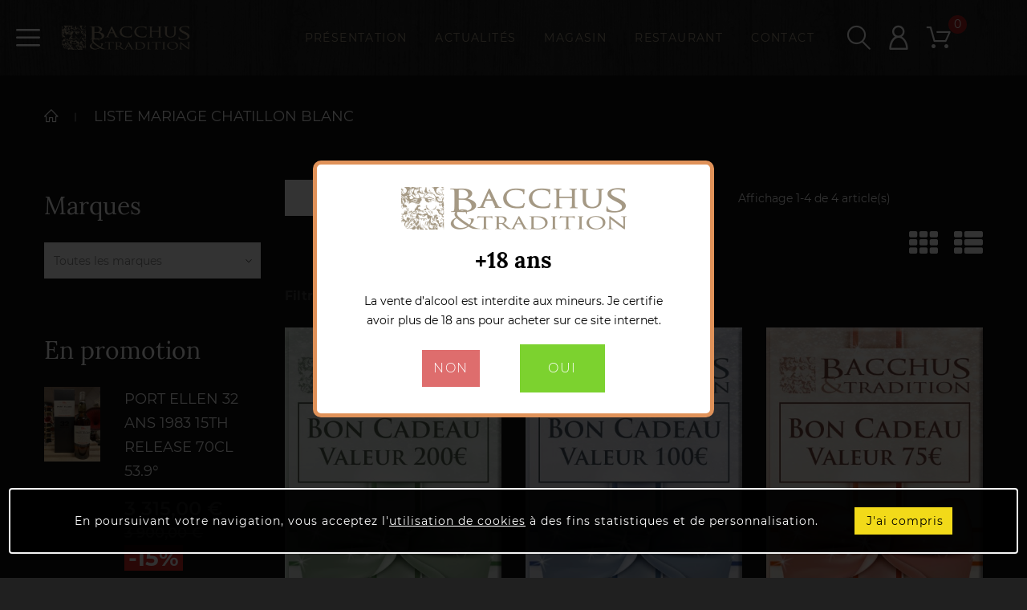

--- FILE ---
content_type: text/html; charset=utf-8
request_url: https://www.bacchus-et-tradition.fr/56-liste-mariage-chatillon-blanc
body_size: 22570
content:
<!doctype html>

<html lang="fr">



  <head>

    

      
  <meta charset="utf-8">


  <meta http-equiv="x-ua-compatible" content="ie=edge">



  <title>LISTE MARIAGE CHATILLON BLANC </title>
  <meta name="description" content="LISTE DE MARIAGE CHATILLON BLANC ">
  <meta name="keywords" content="">
        <link rel="canonical" href="https://www.bacchus-et-tradition.fr/56-liste-mariage-chatillon-blanc">
  


  <meta name="viewport" content="width=device-width, initial-scale=1">



  <link rel="icon" type="image/vnd.microsoft.icon" href="/img/favicon.ico?1679660679">
  <link rel="shortcut icon" type="image/x-icon" href="/img/favicon.ico?1679660679">



    <link rel="stylesheet" href="https://www.bacchus-et-tradition.fr/themes/theme1518/assets/cache/theme-a05a95169.css" type="text/css" media="all">




  
  <script type="text/javascript">
        var JXHEADERACCOUNT_AVATAR = "";
        var JXHEADERACCOUNT_DISPLAY_STYLE = "onecolumn";
        var JXHEADERACCOUNT_DISPLAY_TYPE = "popup";
        var JXHEADERACCOUNT_FAPPID = "734741803247761";
        var JXHEADERACCOUNT_FAPPSECRET = "bdb67b3690ed9256dac2a5229853aa34";
        var JXHEADERACCOUNT_FSTATUS = "0";
        var JXHEADERACCOUNT_GAPPID = "demo";
        var JXHEADERACCOUNT_GAPPSECRET = "demo";
        var JXHEADERACCOUNT_GREDIRECT = "demo";
        var JXHEADERACCOUNT_GSTATUS = "0";
        var JXHEADERACCOUNT_USE_AVATAR = "1";
        var JXHEADERACCOUNT_USE_REDIRECT = "0";
        var JXHEADERACCOUNT_VKAPPID = "demo";
        var JXHEADERACCOUNT_VKAPPSECRET = "demo";
        var JXHEADERACCOUNT_VKREDIRECT = "demo";
        var JXHEADERACCOUNT_VKSTATUS = "0";
        var added_to_wishlist = "Le produit a bien \u00e9t\u00e9 ajout\u00e9 \u00e0 votre liste de souhaits.";
        var back_btn_text = "Retour";
        var blog_search_url = "https:\/\/www.bacchus-et-tradition.fr\/blog\/search\/?ajax=1";
        var btn_wishlist = "Ma liste de souhaits";
        var change_name_wishlist = "Changer le nom";
        var isLogged = false;
        var jxsearch_highlight = "1";
        var jxsearch_itemstoshow = "3";
        var jxsearch_minlength = "3";
        var jxsearch_navigation = "1";
        var jxsearch_navigation_position = "bottom";
        var jxsearch_pager = "1";
        var jxsearch_showall_text = "Afficher tous les r\u00e9sultats(%s plus)";
        var jxsearch_showallresults = "1";
        var loggin_wishlist_required = " Vous devez \u00eatre connect\u00e9 pour g\u00e9rer votre liste de souhaits.";
        var logo_url = "\/img\/bacchus-et-tradition-logo-1549202559.jpg";
        var mywishlists_url = "https:\/\/www.bacchus-et-tradition.fr\/wishlists";
        var prestashop = {"cart":{"products":[],"totals":{"total":{"type":"total","label":"Total","amount":0,"value":"0,00\u00a0\u20ac"},"total_including_tax":{"type":"total","label":"Total TTC","amount":0,"value":"0,00\u00a0\u20ac"},"total_excluding_tax":{"type":"total","label":"Total HT :","amount":0,"value":"0,00\u00a0\u20ac"}},"subtotals":{"products":{"type":"products","label":"Sous-total","amount":0,"value":"0,00\u00a0\u20ac"},"discounts":null,"shipping":{"type":"shipping","label":"Livraison","amount":0,"value":"gratuit"},"tax":{"type":"tax","label":"Taxes incluses","amount":0,"value":"0,00\u00a0\u20ac"}},"products_count":0,"summary_string":"0 articles","labels":{"tax_short":"TTC","tax_long":"(TTC)"},"id_address_delivery":0,"id_address_invoice":0,"is_virtual":false,"vouchers":{"allowed":1,"added":[]},"discounts":[],"minimalPurchase":0,"minimalPurchaseRequired":""},"currency":{"name":"euro","iso_code":"EUR","iso_code_num":"978","sign":"\u20ac"},"customer":{"lastname":null,"firstname":null,"email":null,"last_passwd_gen":null,"birthday":null,"newsletter":null,"newsletter_date_add":null,"ip_registration_newsletter":null,"optin":null,"website":null,"company":null,"siret":null,"ape":null,"outstanding_allow_amount":0,"max_payment_days":0,"note":null,"is_guest":0,"id_shop":null,"id_shop_group":null,"id_default_group":1,"date_add":null,"date_upd":null,"reset_password_token":null,"reset_password_validity":null,"id":null,"is_logged":false,"gender":{"type":null,"name":null,"id":null},"risk":{"name":null,"color":null,"percent":null,"id":null},"addresses":[]},"language":{"name":"Fran\u00e7ais (French)","iso_code":"fr","locale":"fr-FR","language_code":"fr","is_rtl":"0","date_format_lite":"d\/m\/Y","date_format_full":"d\/m\/Y H:i:s","id":1},"page":{"title":"","canonical":"https:\/\/www.bacchus-et-tradition.fr\/56-liste-mariage-chatillon-blanc","meta":{"title":"LISTE MARIAGE CHATILLON BLANC ","description":"LISTE DE MARIAGE CHATILLON BLANC\u00a0","keywords":"","robots":"index"},"page_name":"category","body_classes":{"lang-fr":true,"lang-rtl":false,"country-FR":true,"currency-EUR":true,"layout-left-column":true,"page-category":true,"tax-display-enabled":true,"category-id-56":true,"category-LISTE MARIAGE CHATILLON BLANC ":true,"category-id-parent-2":true,"category-depth-level-2":true},"admin_notifications":[]},"shop":{"name":"BACCHUS ET TRADITION","email":"contact@bacchus-et-tradition.fr","registration_number":"SAS BACCHUS ET TRADITION - N\u00b0 SIRET : 843 695 164 RCS Evreux - SAS au capital de 191 000 \u20ac","long":false,"lat":false,"logo":"\/img\/bacchus-et-tradition-logo-1549202559.jpg","stores_icon":"\/img\/logo_stores.png","favicon":"\/img\/favicon.ico","favicon_update_time":"1679660679","address":{"formatted":"BACCHUS ET TRADITION<br>Ruelle de l\u2019Abreuvoir<br>27130 VERNEUIL D'AVRE ET D'ITON<br>France","address1":"Ruelle de l\u2019Abreuvoir","address2":"","postcode":"27130","city":"VERNEUIL D'AVRE ET D'ITON","state":null,"country":"France"},"phone":"02 77 85 41 34","fax":""},"urls":{"base_url":"https:\/\/www.bacchus-et-tradition.fr\/","current_url":"https:\/\/www.bacchus-et-tradition.fr\/56-liste-mariage-chatillon-blanc","shop_domain_url":"https:\/\/www.bacchus-et-tradition.fr","img_ps_url":"https:\/\/www.bacchus-et-tradition.fr\/img\/","img_cat_url":"https:\/\/www.bacchus-et-tradition.fr\/img\/c\/","img_lang_url":"https:\/\/www.bacchus-et-tradition.fr\/img\/l\/","img_prod_url":"https:\/\/www.bacchus-et-tradition.fr\/img\/p\/","img_manu_url":"https:\/\/www.bacchus-et-tradition.fr\/img\/m\/","img_sup_url":"https:\/\/www.bacchus-et-tradition.fr\/img\/su\/","img_ship_url":"https:\/\/www.bacchus-et-tradition.fr\/img\/s\/","img_store_url":"https:\/\/www.bacchus-et-tradition.fr\/img\/st\/","img_col_url":"https:\/\/www.bacchus-et-tradition.fr\/img\/co\/","img_url":"https:\/\/www.bacchus-et-tradition.fr\/themes\/theme1518\/assets\/img\/","css_url":"https:\/\/www.bacchus-et-tradition.fr\/themes\/theme1518\/assets\/css\/","js_url":"https:\/\/www.bacchus-et-tradition.fr\/themes\/theme1518\/assets\/js\/","pic_url":"https:\/\/www.bacchus-et-tradition.fr\/upload\/","pages":{"address":"https:\/\/www.bacchus-et-tradition.fr\/adresse","addresses":"https:\/\/www.bacchus-et-tradition.fr\/adresses","authentication":"https:\/\/www.bacchus-et-tradition.fr\/connexion","cart":"https:\/\/www.bacchus-et-tradition.fr\/panier","category":"https:\/\/www.bacchus-et-tradition.fr\/index.php?controller=category","cms":"https:\/\/www.bacchus-et-tradition.fr\/index.php?controller=cms","contact":"https:\/\/www.bacchus-et-tradition.fr\/nous-contacter-cave-bacchus-et-tradition-caviste-whisky-rhum-vins-verneuil-d-avre-et-d-iton","discount":"https:\/\/www.bacchus-et-tradition.fr\/reduction","guest_tracking":"https:\/\/www.bacchus-et-tradition.fr\/suivi-commande-invite","history":"https:\/\/www.bacchus-et-tradition.fr\/historique-commandes","identity":"https:\/\/www.bacchus-et-tradition.fr\/identite","index":"https:\/\/www.bacchus-et-tradition.fr\/","my_account":"https:\/\/www.bacchus-et-tradition.fr\/mon-compte","order_confirmation":"https:\/\/www.bacchus-et-tradition.fr\/confirmation-commande","order_detail":"https:\/\/www.bacchus-et-tradition.fr\/index.php?controller=order-detail","order_follow":"https:\/\/www.bacchus-et-tradition.fr\/suivi-commande","order":"https:\/\/www.bacchus-et-tradition.fr\/commande","order_return":"https:\/\/www.bacchus-et-tradition.fr\/index.php?controller=order-return","order_slip":"https:\/\/www.bacchus-et-tradition.fr\/avoirs","pagenotfound":"https:\/\/www.bacchus-et-tradition.fr\/page-introuvable","password":"https:\/\/www.bacchus-et-tradition.fr\/recuperation-mot-de-passe","pdf_invoice":"https:\/\/www.bacchus-et-tradition.fr\/index.php?controller=pdf-invoice","pdf_order_return":"https:\/\/www.bacchus-et-tradition.fr\/index.php?controller=pdf-order-return","pdf_order_slip":"https:\/\/www.bacchus-et-tradition.fr\/index.php?controller=pdf-order-slip","prices_drop":"https:\/\/www.bacchus-et-tradition.fr\/promotions","product":"https:\/\/www.bacchus-et-tradition.fr\/index.php?controller=product","search":"https:\/\/www.bacchus-et-tradition.fr\/recherche","sitemap":"https:\/\/www.bacchus-et-tradition.fr\/plan-du-site","stores":"https:\/\/www.bacchus-et-tradition.fr\/magasin-bacchus-et-tradition-caviste-whisky-rhum-vins-verneuil-d-avre-et-d-iton","supplier":"https:\/\/www.bacchus-et-tradition.fr\/fournisseur","register":"https:\/\/www.bacchus-et-tradition.fr\/connexion?create_account=1","order_login":"https:\/\/www.bacchus-et-tradition.fr\/commande?login=1"},"theme_assets":"\/themes\/theme1518\/assets\/","actions":{"logout":"https:\/\/www.bacchus-et-tradition.fr\/?mylogout="}},"configuration":{"display_taxes_label":true,"low_quantity_threshold":0,"is_b2b":false,"is_catalog":false,"show_prices":true,"opt_in":{"partner":false},"quantity_discount":{"type":"discount","label":"Remise"},"voucher_enabled":1,"return_enabled":0,"number_of_days_for_return":14},"field_required":[],"breadcrumb":{"links":[{"title":"Accueil","url":"https:\/\/www.bacchus-et-tradition.fr\/"},{"title":"LISTE MARIAGE CHATILLON BLANC ","url":"https:\/\/www.bacchus-et-tradition.fr\/56-liste-mariage-chatillon-blanc"}],"count":2},"link":{"protocol_link":"https:\/\/","protocol_content":"https:\/\/"},"time":1768632333,"static_token":"982c6f06cca6bd0a8cc2eabaa2dc79ad","token":"05d827df73e25e828b3d972b871482c7"};
        var search_url_local = "https:\/\/www.bacchus-et-tradition.fr\/module\/jxsearch\/ajaxsearch";
        var share_btn_text = "Partager";
        var use_blog_search = true;
        var use_jx_ajax_search = true;
        var wishlist_no_product = "Aucun produit dans la liste de souhaits";
        var wishlist_title_step_1 = "Etape 1";
        var wishlist_title_step_1_desc = "(S\u00e9lectionnez une mise en page pour cr\u00e9er une image que vous postez)";
        var wishlist_title_step_2 = "Etape 1";
        var wishlist_title_step_2_desc = " (Ajouter \u00e0 l'image de la cellule)";
      </script>



  

<script type="text/javascript">
            var PS_DISPLAY_JQZOOM = false;
            var JXPRODUCTZOOMER_LIVE_MODE = 1;
            var JXPRODUCTZOOMER_FANCY_BOX = 1;
            var JXPRODUCTZOOMER_EXTENDED_SETTINGS = 1;
            var JXPRODUCTZOOMER_IMAGE_CHANGE_EVENT = false;
            var JXPRODUCTZOOMER_ZOOM_LEVEL = 1;
            var JXPRODUCTZOOMER_ZOOM_SCROLL = false;
            var JXPRODUCTZOOMER_ZOOM_SCROLL_INCREMENT = 0.1;
            var JXPRODUCTZOOMER_ZOOM_MIN_LEVEL = false;
            var JXPRODUCTZOOMER_ZOOM_MAX_LEVEL = false;
            var JXPRODUCTZOOMER_ZOOM_EASING = 1;
            var JXPRODUCTZOOMER_ZOOM_EASING_AMOUNT = 12;
            var JXPRODUCTZOOMER_ZOOM_LENS_SIZE = 200;
            var JXPRODUCTZOOMER_ZOOM_WINDOW_WIDTH = 400;
            var JXPRODUCTZOOMER_ZOOM_WINDOW_HEIGHT = 400;
            var JXPRODUCTZOOMER_ZOOM_WINDOW_OFFSET_X = false;
            var JXPRODUCTZOOMER_ZOOM_WINDOW_OFFSET_Y = false;
            var JXPRODUCTZOOMER_ZOOM_WINDOW_POSITION = 1;
            var JXPRODUCTZOOMER_ZOOM_WINDOW_BG_COLOUR = '#ffffff';
            var JXPRODUCTZOOMER_ZOOM_FADE_IN = 200;
            var JXPRODUCTZOOMER_ZOOM_FADE_OUT = 200;
            var JXPRODUCTZOOMER_ZOOM_WINDOW_FADE_IN = 200;
            var JXPRODUCTZOOMER_ZOOM_WINDOW_FADE_OUT = 200;
            var JXPRODUCTZOOMER_ZOOM_WINDOW_TINT_FADE_IN = 200;
            var JXPRODUCTZOOMER_ZOOM_WINDOW_TINT_FADE_OUT = 200;
            var JXPRODUCTZOOMER_ZOOM_BORDER_SIZE = 4;
            var JXPRODUCTZOOMER_ZOOM_SHOW_LENS = 1;
            var JXPRODUCTZOOMER_ZOOM_BORDER_COLOR = '#888888';
            var JXPRODUCTZOOMER_ZOOM_LENS_BORDER_SIZE = 1;
            var JXPRODUCTZOOMER_ZOOM_LENS_BORDER_COLOR = '#000000';
            var JXPRODUCTZOOMER_ZOOM_LENS_SHAPE = 'square';
            var JXPRODUCTZOOMER_ZOOM_TYPE = 'lens';
            var JXPRODUCTZOOMER_ZOOM_CONTAIN_LENS_ZOOM = 1;
            var JXPRODUCTZOOMER_ZOOM_LENS_COLOUR = '#ffffff';
            var JXPRODUCTZOOMER_ZOOM_LENS_OPACITY = 0.4;
            var JXPRODUCTZOOMER_ZOOM_TINT = false;
            var JXPRODUCTZOOMER_ZOOM_TINT_COLOUR = '#333333';
            var JXPRODUCTZOOMER_ZOOM_TINT_OPACITY = 0.4;
            var JXPRODUCTZOOMER_ZOOM_CURSOR = 'default';
            var JXPRODUCTZOOMER_ZOOM_RESPONSIVE = 1;
        var JXPRODUCTZOOMER_IS_MOBILE = false;
</script>




    
	  


<!-- Global site tag (gtag.js) - Google Analytics -->
<script async src="https://www.googletagmanager.com/gtag/js?id=UA-1125807-17"></script>
<script>
  window.dataLayer = window.dataLayer || [];
  function gtag(){dataLayer.push(arguments);}
  gtag('js', new Date());

  gtag('config', 'UA-1125807-17');
</script>
	  
	  	<script src="https://www.google.com/recaptcha/api.js"></script>
	  

	  
</head>

	    <body id="category" class="lang-fr country-fr currency-eur layout-left-column page-category tax-display-enabled category-id-56 category-liste-mariage-chatillon-blanc- category-id-parent-2 category-depth-level-2" onload="testcookie(); testcookieAlcool();">
    	
	
    

      



    



    <main data-canvas="container">

      

        
      



      <header id="header">

        

          
  
<div class="wrapper it_YXFXAIASUXUE container">
<div class="row it_TEMBPPGYKKPZ ">
<div class="it_LLVFYPWZBBGA     col-xl-2  position-static text-center text-xl-left">
<div class="module ">
  
  <div id="_desktop_jxmegamenu">
    <div class="displayTop_menu top-level jxmegamenu_item default-menu top-global">
      <div class="menu-title jxmegamenu_item"><i class="fl-outicons-lines7"></i><span>Menu</span></div>
      <ul class="menu clearfix top-level-menu jxmegamenu_item">
                  <li class=" simple top-level-menu-li jxmegamenu_item it_56714609">
                          <a class="it_56714609 top-level-menu-li-a jxmegamenu_item" href="https://www.bacchus-et-tradition.fr/13-vins">
                          VINS                                          </a>
                                      <ul class="is-simplemenu jxmegamenu_item first-level-menu it_56714609">
                                  
      <li class="category">
                                <a href="https://www.bacchus-et-tradition.fr/16-vins-alsace" title="Alsace">Alsace</a>
          </li>
  
      <li class="category">
                                <a href="https://www.bacchus-et-tradition.fr/18-beaujolais-cotes-du-rhone" title="Beaujolais Côtes du Rhône">Beaujolais Côtes du Rhône</a>
          </li>
  
      <li class="category">
                                <a href="https://www.bacchus-et-tradition.fr/15-vins-bordeaux" title="Bordeaux">Bordeaux</a>
          </li>
  
      <li class="category">
                                <a href="https://www.bacchus-et-tradition.fr/14-vins-bourgogne" title="Bourgogne">Bourgogne</a>
          </li>
  
      <li class="category">
                                <a href="https://www.bacchus-et-tradition.fr/19-vins-val-de-loire" title="Loire">Loire</a>
          </li>
  
      <li class="category">
                                <a href="https://www.bacchus-et-tradition.fr/51-vins-pays-d-oc" title="Pays d&#039;Oc">Pays d&#039;Oc</a>
          </li>
  
      <li class="category">
                                <a href="https://www.bacchus-et-tradition.fr/17-vins-sud-ouest" title="Sud Ouest">Sud Ouest</a>
          </li>
  
      <li class="category">
                                <a href="https://www.bacchus-et-tradition.fr/20-vins-champagne" title="Champagne">Champagne</a>
          </li>
  
      <li class="category">
                                <a href="https://www.bacchus-et-tradition.fr/21-vins-du-monde" title="Vins du Monde">Vins du Monde</a>
          </li>
  
      <li class="category">
                                <a href="https://www.bacchus-et-tradition.fr/22-nos-vins-coup-de-coeur" title="Coup de coeur">Coup de coeur</a>
          </li>
  
                              </ul>
                                  </li>
                  <li class=" simple top-level-menu-li jxmegamenu_item it_79222317">
                          <a class="it_79222317 top-level-menu-li-a jxmegamenu_item" href="https://www.bacchus-et-tradition.fr/24-whiskies">
                          WHISKIES                                          </a>
                                      <ul class="is-simplemenu jxmegamenu_item first-level-menu it_79222317">
                                  
      <li class="category">
                                <a href="https://www.bacchus-et-tradition.fr/25-whisky-ecossais" title="Ecossais">Ecossais</a>
          </li>
  
      <li class="category">
                                <a href="https://www.bacchus-et-tradition.fr/32-whisky-japonais" title="Japonais">Japonais</a>
          </li>
  
      <li class="category">
                                <a href="https://www.bacchus-et-tradition.fr/48-irlandais" title="Irlandais">Irlandais</a>
          </li>
  
      <li class="category">
                                <a href="https://www.bacchus-et-tradition.fr/50-whisky-taiwanais" title="Taiwanais">Taiwanais</a>
          </li>
  
      <li class="category">
                                <a href="https://www.bacchus-et-tradition.fr/26-whisky-americains" title="Américains">Américains</a>
          </li>
  
      <li class="category">
                                <a href="https://www.bacchus-et-tradition.fr/46-whisky-francais" title="Français">Français</a>
          </li>
  
      <li class="category">
                                <a href="https://www.bacchus-et-tradition.fr/49-whisky-du-monde" title="Whisky du Monde">Whisky du Monde</a>
          </li>
  
                              </ul>
                                  </li>
                  <li class=" top-level-menu-li jxmegamenu_item it_48913346">
                          <a class="it_48913346 top-level-menu-li-a jxmegamenu_item" href="https://www.bacchus-et-tradition.fr/12-rhums">
                          RHUMS                                          </a>
                                              </li>
                  <li class=" top-level-menu-li jxmegamenu_item it_42787296">
                          <a class="it_42787296 top-level-menu-li-a jxmegamenu_item" href="https://www.bacchus-et-tradition.fr/53-gins">
                          GINS                                          </a>
                                              </li>
                  <li class=" simple top-level-menu-li jxmegamenu_item it_50687204">
                          <a class="it_50687204 top-level-menu-li-a jxmegamenu_item" href="https://www.bacchus-et-tradition.fr/57-alcools-divers">
                          ALCOOLS DIVERS                                          </a>
                                      <ul class="is-simplemenu jxmegamenu_item first-level-menu it_50687204">
                                  
      <li class="category">
                                <a href="https://www.bacchus-et-tradition.fr/58-vodka" title="Vodka">Vodka</a>
          </li>
  
      <li class="category">
                                <a href="https://www.bacchus-et-tradition.fr/59-cognac" title="Cognac">Cognac</a>
          </li>
  
      <li class="category">
                                <a href="https://www.bacchus-et-tradition.fr/60-armagnac" title="Armagnac">Armagnac</a>
          </li>
  
      <li class="category">
                                <a href="https://www.bacchus-et-tradition.fr/61-tequila" title="Téquila">Téquila</a>
          </li>
  
      <li class="category">
                                <a href="https://www.bacchus-et-tradition.fr/62-liqueurs" title="Liqueurs">Liqueurs</a>
          </li>
  
                              </ul>
                                  </li>
                  <li class=" top-level-menu-li jxmegamenu_item it_69527225">
                          <a class="it_69527225 top-level-menu-li-a jxmegamenu_item" href="https://www.bacchus-et-tradition.fr/23-calvados-authentiques">
                          CALVADOS                                          </a>
                                              </li>
                  <li class=" top-level-menu-li jxmegamenu_item it_74588172">
                          <a class="it_74588172 top-level-menu-li-a jxmegamenu_item" href="https://www.bacchus-et-tradition.fr/47-produits-du-terroir">
                          TERROIR                                          </a>
                                              </li>
                  <li class=" top-level-menu-li jxmegamenu_item it_23544303">
                          <a class="it_23544303 top-level-menu-li-a jxmegamenu_item" href="https://www.bacchus-et-tradition.fr/52-les-collectors-spiritueux">
                          LES COLLECTORS                                          </a>
                                              </li>
                  <li class=" top-level-menu-li jxmegamenu_item it_92138730">
                          <a class="it_92138730 top-level-menu-li-a jxmegamenu_item" href="https://www.bacchus-et-tradition.fr/55-accessoires">
                          ACCESSOIRES                                          </a>
                                              </li>
                  <li class=" top-level-menu-li jxmegamenu_item it_73547600">
                          <a class="it_73547600 top-level-menu-li-a jxmegamenu_item" href="https://www.bacchus-et-tradition.fr/56-liste-mariage-chatillon-blanc">
                          BONS CADEAUX                                          </a>
                                              </li>
              </ul>
    </div>
  </div>
</div>
  <a class="jxml-logo" href="https://www.bacchus-et-tradition.fr/" title="BACCHUS ET TRADITION">
    <img class="logo img-fluid" src="/img/bacchus-et-tradition-logo-1549202559.jpg" alt="BACCHUS ET TRADITION" />
  </a>
</div>
<div class="it_FYADAWQIGQOJ     col-xl-10  separator-list justify-content-end align-items-center">
<div class="module ">

  
    <div id="_desktop_links_toggle" class="links-list">

      <ul class="separator-list">

        
          <li>

            <a

              id="link-custom-page-Présentation-3"

              class="custom-page-link header-nav-links"

              href="https://www.bacchus-et-tradition.fr/content/1-a-propos-bacchus-et-tradition-cave-exception-verneuil-d-avre-et-d-iton"

              title=""
				
							   >
              Présentation

            </a>

          </li>

        
          <li>

            <a

              id="link-custom-page-Actualités-3"

              class="custom-page-link header-nav-links"

              href="https://www.bacchus-et-tradition.fr/blog/category/10/actualites-cave-degustation-whisky-rhum-vins-caviste-verneuil-d-avre-et-d-iton"

              title=""
				
							   >
              Actualités

            </a>

          </li>

        
          <li>

            <a

              id="link-custom-page-Magasin-3"

              class="custom-page-link header-nav-links"

              href="https://www.bacchus-et-tradition.fr/magasin-bacchus-et-tradition-caviste-whisky-rhum-vins-verneuil-d-avre-et-d-iton"

              title=""
				
							   >
              Magasin

            </a>

          </li>

        
          <li>

            <a

              id="link-custom-page-Restaurant-3"

              class="custom-page-link header-nav-links"

              href="http://www.lecollectionneurgourmand.com/"

              title=""
				
								target="_blank"
							   >
              Restaurant

            </a>

          </li>

        
          <li>

            <a

              id="link-custom-page-Contact-3"

              class="custom-page-link header-nav-links"

              href="https://www.bacchus-et-tradition.fr/nous-contacter-cave-bacchus-et-tradition-caviste-whisky-rhum-vins-verneuil-d-avre-et-d-iton"

              title=""
				
							   >
              Contact

            </a>

          </li>

        
      </ul>

    </div>

  

</div>
<div class="module ">
<div id="_desktop_jxsearch" class="jxsearch-wrapper">
  <div id="jxsearchblock">
    <div class="desktop-jxsearchblock d-none d-xxl-block tab-content">
      <div class="d-flex jxsearchblock-wrapper blog-active">
        <ul class="nav nav-tabs" id="jxsearch-tab" role="tablist">
          <li class="nav-item">
            <a class="nav-link active" id="catalog-tab" data-toggle="tab" href="#jxsearchbox" role="tab" aria-controls="jxsearchbox" aria-selected="true"><i class="fa fa-exchange" aria-hidden="true"></i></a>
          </li>
                      <li class="nav-item">
              <a class="nav-link" id="blog-tab" data-toggle="tab" href="#jxsearchbox-blog" role="tab" aria-controls="jxsearchbox-blog" aria-selected="false"><i class="fa fa-exchange" aria-hidden="true"></i></a>
            </li>
                  </ul>
        <div class="tab-content">
          <div id="jxsearchbox" class="tab-pane show  active" role="tabpanel" aria-labelledby="catalog-tab">
            <form class="mw-100" method="get" action="https://www.bacchus-et-tradition.fr/jxsearch">
                            <div class="form-inline">
                <div class="select-wrapper">
                  <select name="search_categories" class="custom-select">
                                          <option  value="2">Aucun produit trouvé</option>
                                          <option  value="13">--VINS</option>
                                          <option  value="16">---Alsace</option>
                                          <option  value="18">---Beaujolais Côtes du Rhône</option>
                                          <option  value="15">---Bordeaux</option>
                                          <option  value="14">---Bourgogne</option>
                                          <option  value="19">---Loire</option>
                                          <option  value="51">---Pays d&#039;Oc</option>
                                          <option  value="17">---Sud Ouest</option>
                                          <option  value="20">---Champagne</option>
                                          <option  value="21">---Vins du Monde</option>
                                          <option  value="22">---Coup de coeur</option>
                                          <option  value="24">--WHISKIES</option>
                                          <option  value="25">---Ecossais</option>
                                          <option  value="32">---Japonais</option>
                                          <option  value="48">---Irlandais</option>
                                          <option  value="50">---Taiwanais</option>
                                          <option  value="26">---Américains</option>
                                          <option  value="46">---Français</option>
                                          <option  value="49">---Whisky du Monde</option>
                                          <option  value="12">--RHUMS</option>
                                          <option  value="53">--GINS</option>
                                          <option  value="54">--COGNAC et ARMAGNAC</option>
                                          <option  value="23">--CALVADOS AUTHENTIQUES</option>
                                          <option  value="47">--PRODUITS DU TERROIR</option>
                                          <option  value="52">--LES COLLECTORS</option>
                                          <option  value="55">--ACCESSOIRES</option>
                                          <option  value="56">--LISTE MARIAGE CHATILLON BLANC </option>
                                          <option  value="57">--ALCOOLS DIVERS</option>
                                          <option  value="58">---Vodka</option>
                                          <option  value="59">---Cognac</option>
                                          <option  value="60">---Armagnac</option>
                                          <option  value="61">---Téquila</option>
                                          <option  value="62">---Liqueurs</option>
                                          <option  value="64">---liste de mariage chatillon</option>
                                      </select>
                </div>
                <input class="jx_search_query form-control" type="text" id="jx_search_query_desk" name="search_query" placeholder="Recherche" value=""/>
                <button type="submit" name="jx_submit_search" class="button-search">
                  <i class="fl-outicons-magnifying-glass34"></i>
                  <span>Recherche</span>
                </button>
              </div>
            </form>
          </div>
                      <div id="jxsearchbox-blog" class="tab-pane " role="tabpanel" aria-labelledby="blog-tab">
              <form class="mw-100" method="get" action="https://www.bacchus-et-tradition.fr/blog/search/">
                <div class="form-inline">
                  <div class="select-wrapper">
                    <select name="search_blog_categories" class="custom-select">
                      <option value="0">Actualités catégories</option>
                                              <option  value="10">Dernières Actualités</option>
                                          </select>
                  </div>
                  <input class="jx_blog_search_query form-control" type="text" id="jx_blog_search_query_desk" name="blog_search_query" placeholder="Recherche dans les actualités" value=""/>
                  <button type="submit" name="jx_blog_submit_search" class="button-search">
                    <i class="fl-outicons-magnifying-glass34"></i>
                    <span>Recherche</span>
                  </button>
                </div>
              </form>
            </div>
                  </div>
      </div>
    </div>
    <div class="mobile-jxsearchblock d-xxl-none">
      <div id="jxsearch_toggle">
        <span class="slidebar-toggle icon-toggle" data-id-slidebar="jxsearch-slidebar">
        <i class="fl-outicons-magnifying-glass34" aria-hidden="true"></i>
        </span>
      </div>
      <div data-off-canvas="jxsearch-slidebar top push" class="jxsearchblock-slidebar">
        <button type="button" class="closeSlidebar" aria-label="Close"></button>
        <div class="d-flex jxsearchblock-wrapper blog-active">
          <ul class="nav nav-tabs" id="jxsearch-tab" role="tablist">
            <li class="nav-item">
              <a class="nav-link active" id="catalog-tab-mob" data-toggle="tab" href="#jxsearchbox-mob" role="tab" aria-controls="jxsearchbox-mob" aria-selected="true"><i class="fa fa-exchange" aria-hidden="true"></i></a>
            </li>
                          <li class="nav-item">
                <a class="nav-link" id="blog-tab-mob" data-toggle="tab" href="#jxsearchbox-blog-mob" role="tab" aria-controls="jxsearchbox-blog-mob" aria-selected="false"><i class="fa fa-exchange" aria-hidden="true"></i></a>
              </li>
                      </ul>
          <div class="tab-content">
            <div id="jxsearchbox-mob" class="tab-pane show  active" role="tabpanel" aria-labelledby="catalog-tab-mob">
              <form class="mw-100" method="get" action="https://www.bacchus-et-tradition.fr/jxsearch">
                                <div class="form-inline">
                  <div class="select-wrapper">
                    <select name="search_categories" class="custom-select">
                                              <option  value="2">Aucun produit trouvé</option>
                                              <option  value="13">--VINS</option>
                                              <option  value="16">---Alsace</option>
                                              <option  value="18">---Beaujolais Côtes du Rhône</option>
                                              <option  value="15">---Bordeaux</option>
                                              <option  value="14">---Bourgogne</option>
                                              <option  value="19">---Loire</option>
                                              <option  value="51">---Pays d&#039;Oc</option>
                                              <option  value="17">---Sud Ouest</option>
                                              <option  value="20">---Champagne</option>
                                              <option  value="21">---Vins du Monde</option>
                                              <option  value="22">---Coup de coeur</option>
                                              <option  value="24">--WHISKIES</option>
                                              <option  value="25">---Ecossais</option>
                                              <option  value="32">---Japonais</option>
                                              <option  value="48">---Irlandais</option>
                                              <option  value="50">---Taiwanais</option>
                                              <option  value="26">---Américains</option>
                                              <option  value="46">---Français</option>
                                              <option  value="49">---Whisky du Monde</option>
                                              <option  value="12">--RHUMS</option>
                                              <option  value="53">--GINS</option>
                                              <option  value="54">--COGNAC et ARMAGNAC</option>
                                              <option  value="23">--CALVADOS AUTHENTIQUES</option>
                                              <option  value="47">--PRODUITS DU TERROIR</option>
                                              <option  value="52">--LES COLLECTORS</option>
                                              <option  value="55">--ACCESSOIRES</option>
                                              <option  value="56">--LISTE MARIAGE CHATILLON BLANC </option>
                                              <option  value="57">--ALCOOLS DIVERS</option>
                                              <option  value="58">---Vodka</option>
                                              <option  value="59">---Cognac</option>
                                              <option  value="60">---Armagnac</option>
                                              <option  value="61">---Téquila</option>
                                              <option  value="62">---Liqueurs</option>
                                              <option  value="64">---liste de mariage chatillon</option>
                                          </select>
                  </div>
                  <input class="jx_search_query form-control" type="text" id="jx_search_query_mob" name="search_query" placeholder="Recherche" value=""/>
                  <button type="submit" name="jx_submit_search" class="button-search">
                    <i class="fl-outicons-magnifying-glass34"></i>
                    <span>Recherche</span>
                  </button>
                </div>
              </form>
            </div>
                          <div id="jxsearchbox-blog-mob" class="tab-pane " role="tabpanel" aria-labelledby="blog-tab-mob">
                <form class="mw-100" method="get" action="https://www.bacchus-et-tradition.fr/blog/search/">
                  <div class="form-inline">
                    <div class="select-wrapper">
                      <select name="search_blog_categories" class="custom-select">
                        <option value="0">Actualités catégories</option>
                                                  <option  value="10">Dernières Actualités</option>
                                              </select>
                    </div>
                    <input class="jx_blog_search_query form-control" type="text" id="jx_blog_search_query_mob" name="blog_search_query" placeholder="Recherche dans les actualités" value=""/>
                    <button type="submit" name="jx_blog_submit_search" class="button-search">
                      <i class="fl-outicons-magnifying-glass34"></i>
                      <span>Recherche</span>
                    </button>
                  </div>
                </form>
              </div>
                      </div>
        </div>
      </div>
    </div>
  </div>
</div></div>
<div class="module "><div id="_desktop_user_info">
  <div class="jx-header-account">
    <a id="jx-header-account-link" href="#" onclick="return false;">
      <i class="fl-outicons-user189"></i>
              <span>Se connecter</span>
          </a>
          <div id="jxha-modal" class="modal fade modal-close-inside" tabindex="-1" role="dialog">
        <div class="modal-dialog modal-sm" role="document">
          <div class="modal-content">
            <button type="button" class="close fa fa-times" data-dismiss="modal" aria-label="Close" aria-hidden="true"></button>
            <div class="modal-body">
              


<div class="jx-header-account-wrapper onecolumn">

  
    <div id="login-content-displayNav2" class="header-login-content login-content active">

      <form action="https://www.bacchus-et-tradition.fr/connexion" method="post">

        <h3 class="subpages-heading">Connexion</h3>

        <div class="main-help-block"><ul></ul></div>

        <section>

          
          
            
  
    <input type="hidden" name="back" value="">
  



          
            
  <div class="form-group ">
          <label class="form-control-label required">
        E-mail
      </label>
        <div class="form-control-content">

      
        
          <input
            class="form-control"
            name="email"
            type="email"
            value=""
                                    required          >
                  

      
      
              

    </div>
  </div>



          
            
  <div class="form-group ">
          <label class="form-control-label required">
        Mot de passe
      </label>
        <div class="form-control-content">

      
        
          <div class="input-group">
            <input
              class="form-control js-visible-password"
              name="password"
              type="password"
              value=""
              pattern=".{5,}"
              required            >
            <div class="input-group-text btn btn-default btn-sm py-0" data-action="show-password">
              <i class="fl-outicons-eye130" aria-hidden="true"></i>
            </div>
          </div>
        

      
      
              

    </div>
  </div>



          
        </section>

        <div class="header-login-footer">

          <div class="nav d-block">

            <a class="btn-link forgot-password" href="#forgot-password-content-displayNav2" data-toggle="tab">

              Mot de passe oublié ?

            </a>

          </div>

          <div class="d-block">

            <button type="submit" name="HeaderSubmitLogin" class="btn btn-default btn-md w-100">

              Se connecter

            </button>

          </div>

          <div class="register-link nav d-block">

            <a class="btn-link" href="#create-account-content-displayNav2" data-toggle="tab" data-link-action="display-register-form">

              Pas de compte ? En créer un ici

            </a>

          </div>

          


        </div>

      </form>

    </div>

    <div id="create-account-content-displayNav2" class="header-login-content create-account-content">

      <form action="https://www.bacchus-et-tradition.fr/connexion" method="post" class="std">

        

        <div class="main-help-block"><ul></ul></div>

        <section>

          
          
            
  
    <input type="hidden" name="id_customer" value="">
  



          
            
  <div class="form-group ">
          <label class="form-control-label">
        Titre
      </label>
        <div class="form-control-content">

      
        
                      <div class="custom-control custom-radio custom-control-inline">
              <label>
                <input class="custom-control-input" name="id_gender" type="radio" value="1">
                <span class="custom-control-label">M</span>
              </label>
            </div>
                      <div class="custom-control custom-radio custom-control-inline">
              <label>
                <input class="custom-control-input" name="id_gender" type="radio" value="2">
                <span class="custom-control-label">Mme</span>
              </label>
            </div>
                  

      
      
              

    </div>
  </div>



          
            
  <div class="form-group ">
          <label class="form-control-label required">
        Prénom
      </label>
        <div class="form-control-content">

      
        
          <input
            class="form-control"
            name="firstname"
            type="text"
            value=""
                                    required          >
                  

      
      
              

    </div>
  </div>



          
            
  <div class="form-group ">
          <label class="form-control-label required">
        Nom
      </label>
        <div class="form-control-content">

      
        
          <input
            class="form-control"
            name="lastname"
            type="text"
            value=""
                                    required          >
                  

      
      
              

    </div>
  </div>



          
            
  <div class="form-group ">
          <label class="form-control-label required">
        E-mail
      </label>
        <div class="form-control-content">

      
        
          <input
            class="form-control"
            name="email"
            type="email"
            value=""
                                    required          >
                  

      
      
              

    </div>
  </div>



          
            
  <div class="form-group ">
          <label class="form-control-label required">
        Mot de passe
      </label>
        <div class="form-control-content">

      
        
          <div class="input-group">
            <input
              class="form-control js-visible-password"
              name="password"
              type="password"
              value=""
              pattern=".{5,}"
              required            >
            <div class="input-group-text btn btn-default btn-sm py-0" data-action="show-password">
              <i class="fl-outicons-eye130" aria-hidden="true"></i>
            </div>
          </div>
        

      
      
              

    </div>
  </div>



          
            
  <div class="form-group ">
          <label class="form-control-label">
        Date de naissance
      </label>
        <div class="form-control-content">

      
        
          <input
            class="form-control"
            name="birthday"
            type="text"
            value=""
            placeholder="DD/MM/YYYY"                                  >
                      <span class="form-control-comment">
              (Ex. : 31/05/1970)
            </span>
                  

      
      
              

    </div>
  </div>



          
            
  <div class="form-group ">
        <div class="form-control-content">

      
        
          <div class="custom-control custom-checkbox">
            <label>
              <input class="custom-control-input" name="newsletter" type="checkbox" value="1">
              <span class="custom-control-label">Recevoir notre newsletter<br><em>Restez inform&eacute; ! Inscrivez-vous &agrave; la newsletter de Bacchus et Tradition. Vous recevrez en exclusivit&eacute; toutes les actualit&eacute;s de notre cave : d&eacute;gustations, nouveaut&eacute;s, promotions ...</em></span>
            </label>
          </div>
        

      
      
              

    </div>
  </div>



          
        </section>

        <div class="header-login-footer">

          

          <div class="submit clearfix">

            <input type="hidden" name="email_create" value="1"/>

            <input type="hidden" name="is_new_customer" value="1"/>

            <input type="hidden" class="hidden" name="back" value="my-account"/>

            <button type="submit" name="submitAccount" class="btn btn-default btn-md d-block w-100">

              Enregistrer

            </button>

            <div class="button-login nav d-block mt-3">

              <a href="#login-content-displayNav2" data-toggle="tab" class="btn btn-default btn-md w-100">

                Retour à la connexion

              </a>

            </div>

          </div>

        </div>

      </form>

    </div>

    <div id="forgot-password-content-displayNav2" class="header-login-content forgot-password-content">

      <form method="post" class="std">

        <section>

          <div class="main-help-block"><ul></ul></div>

          <p>Veuillez saisir l'adresse e-mail que vous avez utilisée pour vous inscrire. Vous recevrez un lien temporaire pour réinitialiser votre mot de passe.</p>

          <fieldset>

            <div class="form-group">

              <label class="form-control-label required">E-mail</label>

              <div class="email">

                <input class="form-control" type="email" name="email" value="" required>

              </div>

            </div>

            <div class="submit d-block clearfix">

              <button class="form-control-submit btn btn-default btn-md w-100" name="submit" type="submit">

                Envoyer

              </button>

            </div>

          </fieldset>

        </section>

        <div class="header-login-footer">

          <div class="button-login nav d-block">

            <a href="#login-content-displayNav2" data-toggle="tab" class="btn btn-default btn-md w-100">

              Retour à la connexion

            </a>

          </div>

        </div>

      </form>

    </div>

  
</div>
            </div>
          </div>
        </div>
      </div>
      </div>
</div></div>
<div class="module ">
<div id="_desktop_cart">

  <div class="blockcart cart-preview" data-refresh-url="//www.bacchus-et-tradition.fr/module/ps_shoppingcart/ajax">

    <a class="clone-slidebar-toggle" data-id-slidebar="blockcart-slidebar" rel="nofollow" href="//www.bacchus-et-tradition.fr/panier?action=show" title="Voir le panier">

      <i class="fl-outicons-shopping-cart13"></i>

      <span class="cart-products-label right-space d-none">Panier</span>

      <span class="cart-products-count">0</span>

      <span class="cart-products-count-text d-none"> Items</span>

    </a>

  </div>

  <div class="cart-summary" data-off-canvas="blockcart-slidebar right push">

    <button type="button" class="closeSlidebar fl-outicons-cancel29" aria-label="Close"></button>

    <div class="block-cart-body">

      <h4 class="cart-summary-header subpages-heading">Panier</h4>

      <ul id="cart-summary-product-list">

      
      </ul>

      <div class="cart-subtotals">

        
          
            <div class="cart-products d-flex flex-wrap justify-content-between">

							  <span class="label">Sous-total</span>
              <span class="value">0,00 €</span>
				 				
              
            </div>

          
        
          
        
          
            <div class="cart-shipping d-flex flex-wrap justify-content-between">

							  <span class="label">Livraison</span>
              <span class="value">gratuit</span>
				 				
              
            </div>

          
        
          
            <div class="cart-tax d-flex flex-wrap justify-content-between">

							  <span class="label">Taxes incluses</span>
              <span class="value">0,00 €</span>
				 				
              
            </div>

          
        
      </div>

      <hr>

      <div class="cart-total d-flex flex-wrap justify-content-between my-3">

        <span class="label">Total</span>

        <span class="value"><span class="price">0,00 €</span></span>

      </div>

      <div class="cart-footer">

        <a class="btn btn-default btn-md d-block" href="//www.bacchus-et-tradition.fr/panier?action=show" title="Commander">Commander</a>

      </div>

    </div>

  </div>

</div></div></div></div></div>


  <div class="d-xl-none header-nav header-nav-mobile container">
    <div class="separator-list justify-content-around">
      <div class="d-xl-none">
        <span class="slidebar-toggle icon-toggle menu-toggle" data-id-slidebar="nav-slidebar">
          <i class="fl-outicons-lines7"></i>
        </span>
        <div data-off-canvas="nav-slidebar left push" class="only-mobile">
          <button type="button" class="closeSlidebar fl-outicons-cancel29" aria-label="Close"></button>
          <div id="_mobile_links_toggle" class="links-list"></div>
          <hr>
          <div id="_mobile_jxmegamenu"></div>
        </div>
      </div>
      <div id="_mobile_jxsearch" class="jxsearch-wrapper"></div>
      <div id="_mobile_settings_wrap"></div>
      <div id="_mobile_user_info"></div>
      <div id="_mobile_cart"></div>
    </div>
  </div>




        

      </header>



      

        
<aside id="notifications">
  <div class="container">
    
    
    
      </div>
</aside>

      



      <section id="wrapper">

        
          

          
            <div class="container">

          
            

    <nav data-depth="2" class="mb-4">
    <ol class="breadcrumb" itemscope itemtype="http://schema.org/BreadcrumbList">
              
          <li class="breadcrumb-item" itemprop="itemListElement" itemscope itemtype="http://schema.org/ListItem">
                          <a itemprop="item" href="https://www.bacchus-et-tradition.fr/"><span itemprop="name">Accueil</span></a>
                        <meta itemprop="position" content="1">
          </li>
        
              
          <li class="breadcrumb-item" itemprop="itemListElement" itemscope itemtype="http://schema.org/ListItem">
                          <span itemprop="item"><span itemprop="name">LISTE MARIAGE CHATILLON BLANC </span></span>
                        <meta itemprop="position" content="2">
          </li>
        
          </ol>
  </nav>

  





            <div class="row">

              
  <div class="content-wrapper layout-left-column col-12 col-md-9">
    
    

  <section id="main">



    <section id="products">

      


        
  



        <div class="product-list-top">

          

            <div id="js-product-list-top" class="products-selection mb-3 row">
    
    <div class="products-sort-order dropdown col mt-1 mb-1">
  <button
    class="custom-select"
    rel="nofollow"
    data-toggle="dropdown"
    aria-haspopup="true"
    aria-expanded="false">
      </button>
  <div class="dropdown-menu">
          <a
        rel="nofollow"
        href="https://www.bacchus-et-tradition.fr/56-liste-mariage-chatillon-blanc?order=product.sales.desc"
        class="select-list dropdown-item js-search-link"
      >
        Best sellers
      </a>
          <a
        rel="nofollow"
        href="https://www.bacchus-et-tradition.fr/56-liste-mariage-chatillon-blanc?order=product.position.asc"
        class="select-list dropdown-item js-search-link"
      >
        Pertinence
      </a>
          <a
        rel="nofollow"
        href="https://www.bacchus-et-tradition.fr/56-liste-mariage-chatillon-blanc?order=product.name.asc"
        class="select-list dropdown-item js-search-link"
      >
        Nom, A à Z
      </a>
          <a
        rel="nofollow"
        href="https://www.bacchus-et-tradition.fr/56-liste-mariage-chatillon-blanc?order=product.name.desc"
        class="select-list dropdown-item js-search-link"
      >
        Nom, Z à A
      </a>
          <a
        rel="nofollow"
        href="https://www.bacchus-et-tradition.fr/56-liste-mariage-chatillon-blanc?order=product.price.asc"
        class="select-list dropdown-item js-search-link"
      >
        Prix, croissant
      </a>
          <a
        rel="nofollow"
        href="https://www.bacchus-et-tradition.fr/56-liste-mariage-chatillon-blanc?order=product.price.desc"
        class="select-list dropdown-item js-search-link"
      >
        Prix, décroissant
      </a>
      </div>
</div>
  
  <div class="showing d-none d-xl-block col mt-1 mb-1 text-center">
    Affichage 1-4 de 4 article(s)
  </div>
  <ul id="grid-list-buttons" class="d-flex m-0 col justify-content-end mt-1 mb-1">
    <li>
      <a id="grid" class="fa-lg" rel="nofollow" href="#" title="Grid">
        <i class="fa fa-th"></i>
      </a>
    </li>
    <li>
      <a id="list" class="fa-lg" rel="nofollow" href="#" title="List">
        <i class="fa fa-th-list"></i>
      </a>
    </li>
  </ul>
</div>

          

        </div>



        

          <div class="mb-2 mb-md-3">

            <section id="js-active-search-filters" class="hide">
  
    <p class="h6 hidden-xs-up">Filtres actifs</p>
  

  </section>


          </div>

        



        <div id="products-wrapper" class="grid">

          

            <div id="js-product-list" class="mb-5">
  <div class="products">
          
        


  <article class="product-miniature js-product-miniature" data-id-product="703" data-id-product-attribute="0" itemscope itemtype="http://schema.org/Product">

    <div class="product-miniature-container">

      <div class="product-miniature-thumbnail">

        <div class="product-thumbnail">

          

            <a href="https://www.bacchus-et-tradition.fr/liste-mariage-chatillon-blanc/703-bon-cadeau-de-200-euros.html" class="product-thumbnail-link">

              
              
                <img

                  src="https://www.bacchus-et-tradition.fr/1643-home_default/bon-cadeau-de-200-euros.jpg"

                  alt="Bon cadeau de 200 €"

                  data-full-size-image-url="https://www.bacchus-et-tradition.fr/1643-large_default/bon-cadeau-de-200-euros.jpg"

                >

              
            </a>

          

          

            <ul class="product-flags">

              
            </ul>

          

        </div>

        

          
            
          
        

      </div>



      <div class="product-miniature-information">

        

          <h1 class="product-title" itemprop="name"><a href="https://www.bacchus-et-tradition.fr/liste-mariage-chatillon-blanc/703-bon-cadeau-de-200-euros.html">Bon cadeau de 200 €</a></h1>

        

        

          
            <div class="product-prices-md">

              <span class="sr-only">Prix</span>

              <span itemprop="price" class="price">200,00 €</span>

              


              

              

              

            </div>

          
        

        

        

          

        

        <div class="product-miniature-btn-container">

          <div class="product-wrapper">

            <div class="product-buttons">

              
                <a class="add-to-cart btn btn-default btn-sm" href="https://www.bacchus-et-tradition.fr/panier?add=1&amp;id_product=703&amp;id_product_attribute=0&amp;token=982c6f06cca6bd0a8cc2eabaa2dc79ad" rel="nofollow" data-id-product="703" data-id-product-attribute="0" data-link-action="add-to-cart">

                  <i class="fl-outicons-shopping-cart13"></i>

                  <span>Ajouter au panier</span>

                </a>

              
            </div>

            <div class="functional-buttons">

                
  <a href="#" class="wishlist_button_nopop btn-link" onclick="AddProductToWishlist(event, 'action_add', '703', 'Bon cadeau de 200 €', '0', 1); return false;" rel="nofollow" title="Ajouter à ma liste de souhaits">
      <i class="fl-outicons-heart373" aria-hidden="true"></i><span>Ajouter à la liste de souhaits</span>
    </a>
  


              

                <a class="quick-view d-none d-md-block" href="#" data-link-action="quickview" data-img-cover="https://www.bacchus-et-tradition.fr/1643-large_default/bon-cadeau-de-200-euros.jpg" data-loading-text="Loading product info..." title="Aperçu rapide">

                  <i class="fl-outicons-eye130"></i>

                  <span>Aperçu rapide</span>

                </a>

              

              
                <a class="view-btn d-none d-xl-block" href="https://www.bacchus-et-tradition.fr/liste-mariage-chatillon-blanc/703-bon-cadeau-de-200-euros.html" title="Voir le produit"><i class="fl-outicons-information83"></i></a>

              
            </div>

            

              
            

          </div>

        </div>

      </div>



    </div>

    <script id="quickview-template-703-0" type="text/template">

      <div id="quickview-modal-703-0" class="quickview modal fade modal-close-inside" tabindex="-1" role="dialog" aria-hidden="true">

        <div class="modal-dialog" role="document">

          <div class="modal-content">

            <button type="button" class="close" data-dismiss="modal" aria-label="Close" aria-hidden="true"></button>

            <div class="modal-body">

              <div class="product-card row ml-0 mr-0">

                <div class="col-12 col-md-6 product-left-column">

                  

                    <div class="images-container">
  
    <div class="product-cover">
      <img class="img-fluid js-qv-product-cover" src="https://www.bacchus-et-tradition.fr/1643-large_default/bon-cadeau-de-200-euros.jpg" alt="" title="" itemprop="image">
      
        <ul class="product-flags">
                  </ul>
      
      <div class="layer"><i class="fl-outicons-expand10" aria-hidden="true"></i></div>
    </div>
  
  
    <div class="product-images products-swiper-container swiper-container">
      <ul class="swiper-wrapper">
                  <li class="swiper-slide thumb-container" data-k="0.75">
            <img
                class="img-fluid js-thumb  selected "
                data-image-medium-src="https://www.bacchus-et-tradition.fr/1643-medium_default/bon-cadeau-de-200-euros.jpg"
                data-image-large-src="https://www.bacchus-et-tradition.fr/1643-large_default/bon-cadeau-de-200-euros.jpg"
                src="https://www.bacchus-et-tradition.fr/1643-medium_default/bon-cadeau-de-200-euros.jpg"
                alt=""
                title=""
                width="100"
                itemprop="image"
                >
          </li>
              </ul>
      <div class="swiper-button-prev"></div>
      <div class="swiper-button-next"></div>
    </div>
  
</div>


                  

                </div>

                <div class="col-12 col-md-6 product-right-column">

                  <div class="product-detail-wrap">

                    <p class="product-reference">

                      Référence :  <span>BC-200</span>

                    </p>

                    

                      <span id="product-availability">

                        
                          <span class="product-available">

                            En stock

                          </span>

                        
                      </span>

                    

                  </div>

                  <div class="product-detail-wrap">

                    <h1 class="h3 product-name">Bon cadeau de 200 €</h1>

                    <h3 class="manufacturer-name mb-0"></h3>

                    </div>

                  <div id="quickview-product-prices"></div>

                  

                    <div id="quickview-product-addToCart" class="product-actions"></div>

                  

                  <div id="quickview-product-additional-info"></div>

                </div>

              </div>

            </div>



          </div>

        </div>

      </div>

    </script>

  </article>



      
          
        


  <article class="product-miniature js-product-miniature" data-id-product="702" data-id-product-attribute="0" itemscope itemtype="http://schema.org/Product">

    <div class="product-miniature-container">

      <div class="product-miniature-thumbnail">

        <div class="product-thumbnail">

          

            <a href="https://www.bacchus-et-tradition.fr/liste-mariage-chatillon-blanc/702-bon-cadeau-de-100-euros.html" class="product-thumbnail-link">

              
              
                <img

                  src="https://www.bacchus-et-tradition.fr/1641-home_default/bon-cadeau-de-100-euros.jpg"

                  alt="Bon cadeau de 100 €"

                  data-full-size-image-url="https://www.bacchus-et-tradition.fr/1641-large_default/bon-cadeau-de-100-euros.jpg"

                >

              
            </a>

          

          

            <ul class="product-flags">

              
            </ul>

          

        </div>

        

          
            
          
        

      </div>



      <div class="product-miniature-information">

        

          <h1 class="product-title" itemprop="name"><a href="https://www.bacchus-et-tradition.fr/liste-mariage-chatillon-blanc/702-bon-cadeau-de-100-euros.html">Bon cadeau de 100 €</a></h1>

        

        

          
            <div class="product-prices-md">

              <span class="sr-only">Prix</span>

              <span itemprop="price" class="price">100,00 €</span>

              


              

              

              

            </div>

          
        

        

        

          

        

        <div class="product-miniature-btn-container">

          <div class="product-wrapper">

            <div class="product-buttons">

              
                <a class="add-to-cart btn btn-default btn-sm" href="https://www.bacchus-et-tradition.fr/panier?add=1&amp;id_product=702&amp;id_product_attribute=0&amp;token=982c6f06cca6bd0a8cc2eabaa2dc79ad" rel="nofollow" data-id-product="702" data-id-product-attribute="0" data-link-action="add-to-cart">

                  <i class="fl-outicons-shopping-cart13"></i>

                  <span>Ajouter au panier</span>

                </a>

              
            </div>

            <div class="functional-buttons">

                
  <a href="#" class="wishlist_button_nopop btn-link" onclick="AddProductToWishlist(event, 'action_add', '702', 'Bon cadeau de 100 €', '0', 1); return false;" rel="nofollow" title="Ajouter à ma liste de souhaits">
      <i class="fl-outicons-heart373" aria-hidden="true"></i><span>Ajouter à la liste de souhaits</span>
    </a>
  


              

                <a class="quick-view d-none d-md-block" href="#" data-link-action="quickview" data-img-cover="https://www.bacchus-et-tradition.fr/1641-large_default/bon-cadeau-de-100-euros.jpg" data-loading-text="Loading product info..." title="Aperçu rapide">

                  <i class="fl-outicons-eye130"></i>

                  <span>Aperçu rapide</span>

                </a>

              

              
                <a class="view-btn d-none d-xl-block" href="https://www.bacchus-et-tradition.fr/liste-mariage-chatillon-blanc/702-bon-cadeau-de-100-euros.html" title="Voir le produit"><i class="fl-outicons-information83"></i></a>

              
            </div>

            

              
            

          </div>

        </div>

      </div>



    </div>

    <script id="quickview-template-702-0" type="text/template">

      <div id="quickview-modal-702-0" class="quickview modal fade modal-close-inside" tabindex="-1" role="dialog" aria-hidden="true">

        <div class="modal-dialog" role="document">

          <div class="modal-content">

            <button type="button" class="close" data-dismiss="modal" aria-label="Close" aria-hidden="true"></button>

            <div class="modal-body">

              <div class="product-card row ml-0 mr-0">

                <div class="col-12 col-md-6 product-left-column">

                  

                    <div class="images-container">
  
    <div class="product-cover">
      <img class="img-fluid js-qv-product-cover" src="https://www.bacchus-et-tradition.fr/1641-large_default/bon-cadeau-de-100-euros.jpg" alt="" title="" itemprop="image">
      
        <ul class="product-flags">
                  </ul>
      
      <div class="layer"><i class="fl-outicons-expand10" aria-hidden="true"></i></div>
    </div>
  
  
    <div class="product-images products-swiper-container swiper-container">
      <ul class="swiper-wrapper">
                  <li class="swiper-slide thumb-container" data-k="0.75">
            <img
                class="img-fluid js-thumb  selected "
                data-image-medium-src="https://www.bacchus-et-tradition.fr/1641-medium_default/bon-cadeau-de-100-euros.jpg"
                data-image-large-src="https://www.bacchus-et-tradition.fr/1641-large_default/bon-cadeau-de-100-euros.jpg"
                src="https://www.bacchus-et-tradition.fr/1641-medium_default/bon-cadeau-de-100-euros.jpg"
                alt=""
                title=""
                width="100"
                itemprop="image"
                >
          </li>
              </ul>
      <div class="swiper-button-prev"></div>
      <div class="swiper-button-next"></div>
    </div>
  
</div>


                  

                </div>

                <div class="col-12 col-md-6 product-right-column">

                  <div class="product-detail-wrap">

                    <p class="product-reference">

                      Référence :  <span>BC-100</span>

                    </p>

                    

                      <span id="product-availability">

                        
                          <span class="product-available">

                            En stock

                          </span>

                        
                      </span>

                    

                  </div>

                  <div class="product-detail-wrap">

                    <h1 class="h3 product-name">Bon cadeau de 100 €</h1>

                    <h3 class="manufacturer-name mb-0"></h3>

                    </div>

                  <div id="quickview-product-prices"></div>

                  

                    <div id="quickview-product-addToCart" class="product-actions"></div>

                  

                  <div id="quickview-product-additional-info"></div>

                </div>

              </div>

            </div>



          </div>

        </div>

      </div>

    </script>

  </article>



      
          
        


  <article class="product-miniature js-product-miniature" data-id-product="701" data-id-product-attribute="0" itemscope itemtype="http://schema.org/Product">

    <div class="product-miniature-container">

      <div class="product-miniature-thumbnail">

        <div class="product-thumbnail">

          

            <a href="https://www.bacchus-et-tradition.fr/liste-mariage-chatillon-blanc/701-bon-cadeau-de-75-euros.html" class="product-thumbnail-link">

              
              
                <img

                  src="https://www.bacchus-et-tradition.fr/1639-home_default/bon-cadeau-de-75-euros.jpg"

                  alt="Bon cadeau de 75 €"

                  data-full-size-image-url="https://www.bacchus-et-tradition.fr/1639-large_default/bon-cadeau-de-75-euros.jpg"

                >

              
            </a>

          

          

            <ul class="product-flags">

              
            </ul>

          

        </div>

        

          
            
          
        

      </div>



      <div class="product-miniature-information">

        

          <h1 class="product-title" itemprop="name"><a href="https://www.bacchus-et-tradition.fr/liste-mariage-chatillon-blanc/701-bon-cadeau-de-75-euros.html">Bon cadeau de 75 €</a></h1>

        

        

          
            <div class="product-prices-md">

              <span class="sr-only">Prix</span>

              <span itemprop="price" class="price">75,00 €</span>

              


              

              

              

            </div>

          
        

        

        

          

        

        <div class="product-miniature-btn-container">

          <div class="product-wrapper">

            <div class="product-buttons">

              
                <a class="add-to-cart btn btn-default btn-sm" href="https://www.bacchus-et-tradition.fr/panier?add=1&amp;id_product=701&amp;id_product_attribute=0&amp;token=982c6f06cca6bd0a8cc2eabaa2dc79ad" rel="nofollow" data-id-product="701" data-id-product-attribute="0" data-link-action="add-to-cart">

                  <i class="fl-outicons-shopping-cart13"></i>

                  <span>Ajouter au panier</span>

                </a>

              
            </div>

            <div class="functional-buttons">

                
  <a href="#" class="wishlist_button_nopop btn-link" onclick="AddProductToWishlist(event, 'action_add', '701', 'Bon cadeau de 75 €', '0', 1); return false;" rel="nofollow" title="Ajouter à ma liste de souhaits">
      <i class="fl-outicons-heart373" aria-hidden="true"></i><span>Ajouter à la liste de souhaits</span>
    </a>
  


              

                <a class="quick-view d-none d-md-block" href="#" data-link-action="quickview" data-img-cover="https://www.bacchus-et-tradition.fr/1639-large_default/bon-cadeau-de-75-euros.jpg" data-loading-text="Loading product info..." title="Aperçu rapide">

                  <i class="fl-outicons-eye130"></i>

                  <span>Aperçu rapide</span>

                </a>

              

              
                <a class="view-btn d-none d-xl-block" href="https://www.bacchus-et-tradition.fr/liste-mariage-chatillon-blanc/701-bon-cadeau-de-75-euros.html" title="Voir le produit"><i class="fl-outicons-information83"></i></a>

              
            </div>

            

              
            

          </div>

        </div>

      </div>



    </div>

    <script id="quickview-template-701-0" type="text/template">

      <div id="quickview-modal-701-0" class="quickview modal fade modal-close-inside" tabindex="-1" role="dialog" aria-hidden="true">

        <div class="modal-dialog" role="document">

          <div class="modal-content">

            <button type="button" class="close" data-dismiss="modal" aria-label="Close" aria-hidden="true"></button>

            <div class="modal-body">

              <div class="product-card row ml-0 mr-0">

                <div class="col-12 col-md-6 product-left-column">

                  

                    <div class="images-container">
  
    <div class="product-cover">
      <img class="img-fluid js-qv-product-cover" src="https://www.bacchus-et-tradition.fr/1639-large_default/bon-cadeau-de-75-euros.jpg" alt="" title="" itemprop="image">
      
        <ul class="product-flags">
                  </ul>
      
      <div class="layer"><i class="fl-outicons-expand10" aria-hidden="true"></i></div>
    </div>
  
  
    <div class="product-images products-swiper-container swiper-container">
      <ul class="swiper-wrapper">
                  <li class="swiper-slide thumb-container" data-k="0.75">
            <img
                class="img-fluid js-thumb  selected "
                data-image-medium-src="https://www.bacchus-et-tradition.fr/1639-medium_default/bon-cadeau-de-75-euros.jpg"
                data-image-large-src="https://www.bacchus-et-tradition.fr/1639-large_default/bon-cadeau-de-75-euros.jpg"
                src="https://www.bacchus-et-tradition.fr/1639-medium_default/bon-cadeau-de-75-euros.jpg"
                alt=""
                title=""
                width="100"
                itemprop="image"
                >
          </li>
              </ul>
      <div class="swiper-button-prev"></div>
      <div class="swiper-button-next"></div>
    </div>
  
</div>


                  

                </div>

                <div class="col-12 col-md-6 product-right-column">

                  <div class="product-detail-wrap">

                    <p class="product-reference">

                      Référence :  <span>BC-75</span>

                    </p>

                    

                      <span id="product-availability">

                        
                          <span class="product-available">

                            En stock

                          </span>

                        
                      </span>

                    

                  </div>

                  <div class="product-detail-wrap">

                    <h1 class="h3 product-name">Bon cadeau de 75 €</h1>

                    <h3 class="manufacturer-name mb-0"></h3>

                    </div>

                  <div id="quickview-product-prices"></div>

                  

                    <div id="quickview-product-addToCart" class="product-actions"></div>

                  

                  <div id="quickview-product-additional-info"></div>

                </div>

              </div>

            </div>



          </div>

        </div>

      </div>

    </script>

  </article>



      
          
        


  <article class="product-miniature js-product-miniature" data-id-product="700" data-id-product-attribute="0" itemscope itemtype="http://schema.org/Product">

    <div class="product-miniature-container">

      <div class="product-miniature-thumbnail">

        <div class="product-thumbnail">

          

            <a href="https://www.bacchus-et-tradition.fr/liste-mariage-chatillon-blanc/700-bon-cadeau-de-50-euros.html" class="product-thumbnail-link">

              
              
                <img

                  src="https://www.bacchus-et-tradition.fr/1637-home_default/bon-cadeau-de-50-euros.jpg"

                  alt="Bon cadeau de 50 €"

                  data-full-size-image-url="https://www.bacchus-et-tradition.fr/1637-large_default/bon-cadeau-de-50-euros.jpg"

                >

              
            </a>

          

          

            <ul class="product-flags">

              
            </ul>

          

        </div>

        

          
            
          
        

      </div>



      <div class="product-miniature-information">

        

          <h1 class="product-title" itemprop="name"><a href="https://www.bacchus-et-tradition.fr/liste-mariage-chatillon-blanc/700-bon-cadeau-de-50-euros.html">Bon cadeau de 50 €</a></h1>

        

        

          
            <div class="product-prices-md">

              <span class="sr-only">Prix</span>

              <span itemprop="price" class="price">50,00 €</span>

              


              

              

              

            </div>

          
        

        

        

          

        

        <div class="product-miniature-btn-container">

          <div class="product-wrapper">

            <div class="product-buttons">

              
                <a class="add-to-cart btn btn-default btn-sm" href="https://www.bacchus-et-tradition.fr/panier?add=1&amp;id_product=700&amp;id_product_attribute=0&amp;token=982c6f06cca6bd0a8cc2eabaa2dc79ad" rel="nofollow" data-id-product="700" data-id-product-attribute="0" data-link-action="add-to-cart">

                  <i class="fl-outicons-shopping-cart13"></i>

                  <span>Ajouter au panier</span>

                </a>

              
            </div>

            <div class="functional-buttons">

                
  <a href="#" class="wishlist_button_nopop btn-link" onclick="AddProductToWishlist(event, 'action_add', '700', 'Bon cadeau de 50 €', '0', 1); return false;" rel="nofollow" title="Ajouter à ma liste de souhaits">
      <i class="fl-outicons-heart373" aria-hidden="true"></i><span>Ajouter à la liste de souhaits</span>
    </a>
  


              

                <a class="quick-view d-none d-md-block" href="#" data-link-action="quickview" data-img-cover="https://www.bacchus-et-tradition.fr/1637-large_default/bon-cadeau-de-50-euros.jpg" data-loading-text="Loading product info..." title="Aperçu rapide">

                  <i class="fl-outicons-eye130"></i>

                  <span>Aperçu rapide</span>

                </a>

              

              
                <a class="view-btn d-none d-xl-block" href="https://www.bacchus-et-tradition.fr/liste-mariage-chatillon-blanc/700-bon-cadeau-de-50-euros.html" title="Voir le produit"><i class="fl-outicons-information83"></i></a>

              
            </div>

            

              
            

          </div>

        </div>

      </div>



    </div>

    <script id="quickview-template-700-0" type="text/template">

      <div id="quickview-modal-700-0" class="quickview modal fade modal-close-inside" tabindex="-1" role="dialog" aria-hidden="true">

        <div class="modal-dialog" role="document">

          <div class="modal-content">

            <button type="button" class="close" data-dismiss="modal" aria-label="Close" aria-hidden="true"></button>

            <div class="modal-body">

              <div class="product-card row ml-0 mr-0">

                <div class="col-12 col-md-6 product-left-column">

                  

                    <div class="images-container">
  
    <div class="product-cover">
      <img class="img-fluid js-qv-product-cover" src="https://www.bacchus-et-tradition.fr/1637-large_default/bon-cadeau-de-50-euros.jpg" alt="" title="" itemprop="image">
      
        <ul class="product-flags">
                  </ul>
      
      <div class="layer"><i class="fl-outicons-expand10" aria-hidden="true"></i></div>
    </div>
  
  
    <div class="product-images products-swiper-container swiper-container">
      <ul class="swiper-wrapper">
                  <li class="swiper-slide thumb-container" data-k="0.75">
            <img
                class="img-fluid js-thumb  selected "
                data-image-medium-src="https://www.bacchus-et-tradition.fr/1637-medium_default/bon-cadeau-de-50-euros.jpg"
                data-image-large-src="https://www.bacchus-et-tradition.fr/1637-large_default/bon-cadeau-de-50-euros.jpg"
                src="https://www.bacchus-et-tradition.fr/1637-medium_default/bon-cadeau-de-50-euros.jpg"
                alt=""
                title=""
                width="100"
                itemprop="image"
                >
          </li>
              </ul>
      <div class="swiper-button-prev"></div>
      <div class="swiper-button-next"></div>
    </div>
  
</div>


                  

                </div>

                <div class="col-12 col-md-6 product-right-column">

                  <div class="product-detail-wrap">

                    <p class="product-reference">

                      Référence :  <span>BC-50</span>

                    </p>

                    

                      <span id="product-availability">

                        
                          <span class="product-available">

                            En stock

                          </span>

                        
                      </span>

                    

                  </div>

                  <div class="product-detail-wrap">

                    <h1 class="h3 product-name">Bon cadeau de 50 €</h1>

                    <h3 class="manufacturer-name mb-0"></h3>

                    </div>

                  <div id="quickview-product-prices"></div>

                  

                    <div id="quickview-product-addToCart" class="product-actions"></div>

                  

                  <div id="quickview-product-additional-info"></div>

                </div>

              </div>

            </div>



          </div>

        </div>

      </div>

    </script>

  </article>



      
      </div>

  <hr class="mt-0 mb-4">

  
    <nav class="pagination row">
  <div class="col-md-4">
    
      <p class="showing">
        Affichage 1-4 de 4 article(s)
      </p>
    
  </div>

  <div class="col-md-8">
    
         
  </div>
</nav>
  
</div>

          

        </div>



        <div id="js-product-list-bottom">

          

            <div id="js-product-list-bottom"></div>

          

        </div>



      
    </section>



  </section>


    
  </div>




              

                
                <div class="left-column col-12 col-md-3">

                  
                    
<div class="brand-list">
  <h1 class="subpages-heading">
          Marques
      </h1>
  <div>
          
<form action="#">
  <select class="custom-select" onchange="this.options[this.selectedIndex].value && (window.location = this.options[this.selectedIndex].value);">
    <option value="" selected>Toutes les marques</option>
          <option value="https://www.bacchus-et-tradition.fr/211_a-1710">A 1710</option>
          <option value="https://www.bacchus-et-tradition.fr/214_aberfeldy">ABERFELDY</option>
          <option value="https://www.bacchus-et-tradition.fr/391_aberlour">ABERLOUR</option>
          <option value="https://www.bacchus-et-tradition.fr/181_absolut-elyx">Absolut Elyx</option>
          <option value="https://www.bacchus-et-tradition.fr/309_aikan">AIKAN</option>
          <option value="https://www.bacchus-et-tradition.fr/271_ailsa-bay">AILSA BAY</option>
          <option value="https://www.bacchus-et-tradition.fr/392_akashi">AKASHI</option>
          <option value="https://www.bacchus-et-tradition.fr/289_akkeshi">AKKESHI</option>
          <option value="https://www.bacchus-et-tradition.fr/252_alfred-giraud">ALFRED GIRAUD</option>
          <option value="https://www.bacchus-et-tradition.fr/221_alpha-spirit">ALPHA SPIRIT</option>
          <option value="https://www.bacchus-et-tradition.fr/11_amrut">Amrut</option>
          <option value="https://www.bacchus-et-tradition.fr/12_an-cnoc">AN CNOC</option>
          <option value="https://www.bacchus-et-tradition.fr/240_angostura">ANGOSTURA</option>
          <option value="https://www.bacchus-et-tradition.fr/318_anne-et-herve-sigaut">ANNE et HERVE SIGAUT</option>
          <option value="https://www.bacchus-et-tradition.fr/358_arbutus">Arbutus</option>
          <option value="https://www.bacchus-et-tradition.fr/13_ardbeg">Ardbeg</option>
          <option value="https://www.bacchus-et-tradition.fr/15_ardmore">Ardmore</option>
          <option value="https://www.bacchus-et-tradition.fr/395_ardnahoe">ARDNAHOE </option>
          <option value="https://www.bacchus-et-tradition.fr/16_armorik">Armorik</option>
          <option value="https://www.bacchus-et-tradition.fr/17_arran">Arran</option>
          <option value="https://www.bacchus-et-tradition.fr/297_art-and-cask">ART AND CASK</option>
          <option value="https://www.bacchus-et-tradition.fr/18_auchentoshan">Auchentoshan</option>
          <option value="https://www.bacchus-et-tradition.fr/19_auchroisk">Auchroisk</option>
          <option value="https://www.bacchus-et-tradition.fr/21_balblair">Balblair</option>
          <option value="https://www.bacchus-et-tradition.fr/270_ballechin">BALLECHIN</option>
          <option value="https://www.bacchus-et-tradition.fr/22_balmenach">Balmenach</option>
          <option value="https://www.bacchus-et-tradition.fr/269_balvenie">BALVENIE</option>
          <option value="https://www.bacchus-et-tradition.fr/346_barbancourt">Barbancourt</option>
          <option value="https://www.bacchus-et-tradition.fr/394_bellevoye">BELLEVOYE</option>
          <option value="https://www.bacchus-et-tradition.fr/384_bellevue">BELLEVUE</option>
          <option value="https://www.bacchus-et-tradition.fr/182_beluga">Beluga</option>
          <option value="https://www.bacchus-et-tradition.fr/24_ben-nevis">Ben Nevis</option>
          <option value="https://www.bacchus-et-tradition.fr/25_benriach">Benriach</option>
          <option value="https://www.bacchus-et-tradition.fr/26_benrinnes">Benrinnes</option>
          <option value="https://www.bacchus-et-tradition.fr/27_benromach">Benromach</option>
          <option value="https://www.bacchus-et-tradition.fr/314_berthoumieu">BERTHOUMIEU</option>
          <option value="https://www.bacchus-et-tradition.fr/370_bielle">BIELLE</option>
          <option value="https://www.bacchus-et-tradition.fr/28_big-peat">Big Peat</option>
          <option value="https://www.bacchus-et-tradition.fr/286_bimber">BIMBER</option>
          <option value="https://www.bacchus-et-tradition.fr/29_black-bottle">Black Bottle</option>
          <option value="https://www.bacchus-et-tradition.fr/352_black-bull">BLACK BULL</option>
          <option value="https://www.bacchus-et-tradition.fr/348_black-tot">BLACK TOT</option>
          <option value="https://www.bacchus-et-tradition.fr/244_bladnoch">BLADNOCH</option>
          <option value="https://www.bacchus-et-tradition.fr/30_blair-athol">Blair Athol</option>
          <option value="https://www.bacchus-et-tradition.fr/31_blanton-s">Blanton&#039;s</option>
          <option value="https://www.bacchus-et-tradition.fr/220_bluwave">BLUWAVE</option>
          <option value="https://www.bacchus-et-tradition.fr/369_bologne">BOLOGNE</option>
          <option value="https://www.bacchus-et-tradition.fr/398_bougainville">BOUGAINVILLE</option>
          <option value="https://www.bacchus-et-tradition.fr/355_boukman">BOUKMAN</option>
          <option value="https://www.bacchus-et-tradition.fr/311_bousquet">BOUSQUET</option>
          <option value="https://www.bacchus-et-tradition.fr/273_boutique-y-whiskies">Boutique-y Whiskies</option>
          <option value="https://www.bacchus-et-tradition.fr/32_bowmore">Bowmore</option>
          <option value="https://www.bacchus-et-tradition.fr/33_breizh-whisky">Breizh Whisky</option>
          <option value="https://www.bacchus-et-tradition.fr/201_brenne">BRENNE</option>
          <option value="https://www.bacchus-et-tradition.fr/34_bruichladdich">Bruichladdich</option>
          <option value="https://www.bacchus-et-tradition.fr/266_buffalo-trace">BUFFALO TRACE</option>
          <option value="https://www.bacchus-et-tradition.fr/35_bullet">Bullet</option>
          <option value="https://www.bacchus-et-tradition.fr/36_bunnahabhain">BUNNAHABHAIN</option>
          <option value="https://www.bacchus-et-tradition.fr/345_bushmills">BUSHMILLS</option>
          <option value="https://www.bacchus-et-tradition.fr/37_cadenhead-s">CADENHEAD&#039;S</option>
          <option value="https://www.bacchus-et-tradition.fr/205_calvados-drouin-les-millesimes">CALVADOS DROUIN LES MILLESIMES </option>
          <option value="https://www.bacchus-et-tradition.fr/206_calvados-toutain">CALVADOS TOUTAIN</option>
          <option value="https://www.bacchus-et-tradition.fr/349_calverable-single-batch-club">Calvérable Single Batch Club</option>
          <option value="https://www.bacchus-et-tradition.fr/160_cambridge">CAMBRIDGE</option>
          <option value="https://www.bacchus-et-tradition.fr/38_cambus">Cambus</option>
          <option value="https://www.bacchus-et-tradition.fr/248_cameronbridge">CAMERONBRIDGE</option>
          <option value="https://www.bacchus-et-tradition.fr/39_campbeltown-loch">CAMPBELTOWN LOCH</option>
          <option value="https://www.bacchus-et-tradition.fr/40_caol-ila">Caol Ila</option>
          <option value="https://www.bacchus-et-tradition.fr/365_caperdonich">CAPERDONICH</option>
          <option value="https://www.bacchus-et-tradition.fr/366_cardhu">CARDHU</option>
          <option value="https://www.bacchus-et-tradition.fr/161_caroni">Caroni</option>
          <option value="https://www.bacchus-et-tradition.fr/363_catoctin-creek">CATOCTIN CREEK</option>
          <option value="https://www.bacchus-et-tradition.fr/373_celtic-whisky-distillerie">CELTIC WHISKY DISTILLERIE</option>
          <option value="https://www.bacchus-et-tradition.fr/162_chairman-s">Chairman&#039;s</option>
          <option value="https://www.bacchus-et-tradition.fr/385_chalong-bay">CHALONG BAY</option>
          <option value="https://www.bacchus-et-tradition.fr/219_chamarel">CHAMAREL</option>
          <option value="https://www.bacchus-et-tradition.fr/371_champagne-ch-de-l-auche">Champagne CH. de l&#039;Auche</option>
          <option value="https://www.bacchus-et-tradition.fr/405_chartreuse-produits-des-peres-chartreux">CHARTREUSE &amp; PRODUITS DES PERES CHARTREUX</option>
          <option value="https://www.bacchus-et-tradition.fr/328_chateau-d-yquem">CHATEAU D&#039;YQUEM</option>
          <option value="https://www.bacchus-et-tradition.fr/330_chateau-de-laubade">CHÂTEAU DE LAUBADE</option>
          <option value="https://www.bacchus-et-tradition.fr/41_chichibu">Chichibu</option>
          <option value="https://www.bacchus-et-tradition.fr/42_chivas">Chivas</option>
          <option value="https://www.bacchus-et-tradition.fr/281_cihuatan">CIHUATAN</option>
          <option value="https://www.bacchus-et-tradition.fr/278_citadelle">CITADELLE</option>
          <option value="https://www.bacchus-et-tradition.fr/388_clairin">CLAIRIN</option>
          <option value="https://www.bacchus-et-tradition.fr/334_clement">CLÉMENT</option>
          <option value="https://www.bacchus-et-tradition.fr/325_clos-de-l-oratoire-des-papes">CLOS DE L&#039;ORATOIRE DES PAPES</option>
          <option value="https://www.bacchus-et-tradition.fr/313_clos-de-la-vierge">CLOS DE LA VIERGE</option>
          <option value="https://www.bacchus-et-tradition.fr/43_clynelish">Clynelish</option>
          <option value="https://www.bacchus-et-tradition.fr/44_compass-box">COMPASS BOX</option>
          <option value="https://www.bacchus-et-tradition.fr/254_connemara">CONNEMARA</option>
          <option value="https://www.bacchus-et-tradition.fr/275_cotswolds">COTSWOLDS</option>
          <option value="https://www.bacchus-et-tradition.fr/288_daftmill">DAFTMILL</option>
          <option value="https://www.bacchus-et-tradition.fr/48_dalmore">DALMORE</option>
          <option value="https://www.bacchus-et-tradition.fr/163_damoiseau">DAMOISEAU</option>
          <option value="https://www.bacchus-et-tradition.fr/246_deanston">DEANSTON</option>
          <option value="https://www.bacchus-et-tradition.fr/183_delamain">Delamain</option>
          <option value="https://www.bacchus-et-tradition.fr/261_demerara">DEMERARA</option>
          <option value="https://www.bacchus-et-tradition.fr/239_depaz">DEPAZ</option>
          <option value="https://www.bacchus-et-tradition.fr/268_dictador">DICTADOR</option>
          <option value="https://www.bacchus-et-tradition.fr/199_diplomatico">DIPLOMATICO</option>
          <option value="https://www.bacchus-et-tradition.fr/319_domaine-arnoux-pere-et-fils">DOMAINE ARNOUX PÈRE et FILS</option>
          <option value="https://www.bacchus-et-tradition.fr/401_domaine-aurore-bachelet">DOMAINE AURORE BACHELET</option>
          <option value="https://www.bacchus-et-tradition.fr/402_domaine-d-ardhuy">DOMAINE D&#039;ARDHUY</option>
          <option value="https://www.bacchus-et-tradition.fr/177_domaine-de-severin">DOMAINE DE SEVERIN</option>
          <option value="https://www.bacchus-et-tradition.fr/195_domaine-des-hautes-glaces">DOMAINE DES HAUTES GLACES</option>
          <option value="https://www.bacchus-et-tradition.fr/404_domaine-filliatreau">DOMAINE FILLIATREAU</option>
          <option value="https://www.bacchus-et-tradition.fr/320_domaine-lecheneaut">DOMAINE LÉCHENEAUT</option>
          <option value="https://www.bacchus-et-tradition.fr/390_domaine-pichat">DOMAINE PICHAT</option>
          <option value="https://www.bacchus-et-tradition.fr/164_don-papa">Don Papa</option>
          <option value="https://www.bacchus-et-tradition.fr/50_eagle-rare">Eagle Rare</option>
          <option value="https://www.bacchus-et-tradition.fr/51_eddu">EDDU</option>
          <option value="https://www.bacchus-et-tradition.fr/52_edradour">EDRADOUR</option>
          <option value="https://www.bacchus-et-tradition.fr/285_el-dorado">EL DORADO</option>
          <option value="https://www.bacchus-et-tradition.fr/257_elements-of-islay">ELEMENTS of ISLAY</option>
          <option value="https://www.bacchus-et-tradition.fr/53_elijah-craig">Elijah Craig</option>
          <option value="https://www.bacchus-et-tradition.fr/165_emperor">EMPEROR</option>
          <option value="https://www.bacchus-et-tradition.fr/226_enmore">ENMORE</option>
          <option value="https://www.bacchus-et-tradition.fr/387_etsu">ETSU</option>
          <option value="https://www.bacchus-et-tradition.fr/213_etter">ETTER</option>
          <option value="https://www.bacchus-et-tradition.fr/280_evade">ÉVADÉ</option>
          <option value="https://www.bacchus-et-tradition.fr/347_famille-ricci">Famille Ricci</option>
          <option value="https://www.bacchus-et-tradition.fr/356_fanny-fougerat">FANNY FOUGERAT</option>
          <option value="https://www.bacchus-et-tradition.fr/55_fettercain">Fettercain</option>
          <option value="https://www.bacchus-et-tradition.fr/56_flatnose">FLATNÖSE</option>
          <option value="https://www.bacchus-et-tradition.fr/353_four-roses">FOUR ROSES</option>
          <option value="https://www.bacchus-et-tradition.fr/197_foursquare">FOURSQUARE</option>
          <option value="https://www.bacchus-et-tradition.fr/58_gauldrons">Gauldrons</option>
          <option value="https://www.bacchus-et-tradition.fr/193_gerard-bertrand">Gerard Bertrand</option>
          <option value="https://www.bacchus-et-tradition.fr/292_glann-ar-mor">GLANN AR MOR</option>
          <option value="https://www.bacchus-et-tradition.fr/60_glen-elgin">Glen Elgin</option>
          <option value="https://www.bacchus-et-tradition.fr/61_glen-grant">Glen Grant</option>
          <option value="https://www.bacchus-et-tradition.fr/62_glen-keith">Glen Keith</option>
          <option value="https://www.bacchus-et-tradition.fr/232_glen-scotia">GLEN SCOTIA</option>
          <option value="https://www.bacchus-et-tradition.fr/66_glenallachie">Glenallachie</option>
          <option value="https://www.bacchus-et-tradition.fr/67_glenalmond">Glenalmond</option>
          <option value="https://www.bacchus-et-tradition.fr/68_glenburgie">Glenburgie</option>
          <option value="https://www.bacchus-et-tradition.fr/235_glencadam">GLENCADAM</option>
          <option value="https://www.bacchus-et-tradition.fr/70_glendronach">Glendronach</option>
          <option value="https://www.bacchus-et-tradition.fr/218_glenfarclas">GLENFARCLAS</option>
          <option value="https://www.bacchus-et-tradition.fr/217_glenfiddich">GLENFIDDICH</option>
          <option value="https://www.bacchus-et-tradition.fr/245_glenglassaugh">GLENGLASSAUGH</option>
          <option value="https://www.bacchus-et-tradition.fr/203_glengoyne">GLENGOYNE</option>
          <option value="https://www.bacchus-et-tradition.fr/72_glenlivet">Glenlivet</option>
          <option value="https://www.bacchus-et-tradition.fr/73_glenlossie">Glenlossie</option>
          <option value="https://www.bacchus-et-tradition.fr/74_glenmorangie">Glenmorangie</option>
          <option value="https://www.bacchus-et-tradition.fr/75_glenrothes">Glenrothes</option>
          <option value="https://www.bacchus-et-tradition.fr/76_glentauchers">Glentauchers</option>
          <option value="https://www.bacchus-et-tradition.fr/77_glenturret">Glenturret</option>
          <option value="https://www.bacchus-et-tradition.fr/359_goldstream">GOLDSTREAM</option>
          <option value="https://www.bacchus-et-tradition.fr/283_goslings">GOSLINGS</option>
          <option value="https://www.bacchus-et-tradition.fr/227_habitation-velier">HABITATION VELIER</option>
          <option value="https://www.bacchus-et-tradition.fr/249_hakushu">HAKUSHU</option>
          <option value="https://www.bacchus-et-tradition.fr/237_hammer-head">HAMMER HEAD</option>
          <option value="https://www.bacchus-et-tradition.fr/166_hampden">HAMPDEN</option>
          <option value="https://www.bacchus-et-tradition.fr/284_hankey-bannister">HANKEY BANNISTER</option>
          <option value="https://www.bacchus-et-tradition.fr/80_hazelburn">Hazelburn</option>
          <option value="https://www.bacchus-et-tradition.fr/81_hellyersr-road">Hellyersr Road</option>
          <option value="https://www.bacchus-et-tradition.fr/333_hepp">HEPP</option>
          <option value="https://www.bacchus-et-tradition.fr/258_hibiki">HIBIKI</option>
          <option value="https://www.bacchus-et-tradition.fr/82_highland-park">Highland Park</option>
          <option value="https://www.bacchus-et-tradition.fr/383_hinotori">HINOTORI</option>
          <option value="https://www.bacchus-et-tradition.fr/167_hse">HSE</option>
          <option value="https://www.bacchus-et-tradition.fr/83_hudson-whiskey">Hudson Whiskey</option>
          <option value="https://www.bacchus-et-tradition.fr/84_ichiro-s">Ichiro&#039;s</option>
          <option value="https://www.bacchus-et-tradition.fr/85_inchgower">Inchgower</option>
          <option value="https://www.bacchus-et-tradition.fr/233_inchmoan">INCHMOAN</option>
          <option value="https://www.bacchus-et-tradition.fr/86_inchmurrin">Inchmurrin</option>
          <option value="https://www.bacchus-et-tradition.fr/351_isautier">ISAUTIER</option>
          <option value="https://www.bacchus-et-tradition.fr/259_jbally">J.BALLY</option>
          <option value="https://www.bacchus-et-tradition.fr/304_jack-daniel-s">JACK DANIEL&#039;S</option>
          <option value="https://www.bacchus-et-tradition.fr/88_jameson">Jameson</option>
          <option value="https://www.bacchus-et-tradition.fr/90_johnnie-walker">Johnnie Walker</option>
          <option value="https://www.bacchus-et-tradition.fr/329_joliette">JOLIETTE</option>
          <option value="https://www.bacchus-et-tradition.fr/400_joseph-drouhin">JOSEPH DROUHIN</option>
          <option value="https://www.bacchus-et-tradition.fr/91_jura">Jura</option>
          <option value="https://www.bacchus-et-tradition.fr/187_karuizawa">KARUIZAWA</option>
          <option value="https://www.bacchus-et-tradition.fr/336_karukera">KARUKERA</option>
          <option value="https://www.bacchus-et-tradition.fr/92_kavalan">Kavalan</option>
          <option value="https://www.bacchus-et-tradition.fr/310_kientz">Kientz</option>
          <option value="https://www.bacchus-et-tradition.fr/93_kilchoman">Kilchoman</option>
          <option value="https://www.bacchus-et-tradition.fr/204_kilkerran">KILKERRAN</option>
          <option value="https://www.bacchus-et-tradition.fr/344_kill-devil">Kill Devil</option>
          <option value="https://www.bacchus-et-tradition.fr/188_kirin">KIRIN</option>
          <option value="https://www.bacchus-et-tradition.fr/378_kirk-and-sweeney">KIRK AND SWEENEY</option>
          <option value="https://www.bacchus-et-tradition.fr/243_knockando">KNOCKANDO</option>
          <option value="https://www.bacchus-et-tradition.fr/96_komagatake">Komagatake</option>
          <option value="https://www.bacchus-et-tradition.fr/97_koval">Koval</option>
          <option value="https://www.bacchus-et-tradition.fr/305_koval">KOVAL</option>
          <option value="https://www.bacchus-et-tradition.fr/223_kurayoshi">KURAYOSHI </option>
          <option value="https://www.bacchus-et-tradition.fr/294_l-encantada">L&#039;ENCANTADA </option>
          <option value="https://www.bacchus-et-tradition.fr/295_l-esprit">L&#039;ESPRIT</option>
          <option value="https://www.bacchus-et-tradition.fr/260_la-case-d-ici">LA CASE D&#039;ICI</option>
          <option value="https://www.bacchus-et-tradition.fr/191_la-compagnie-des-indes">LA COMPAGNIE DES INDES </option>
          <option value="https://www.bacchus-et-tradition.fr/224_la-favorite">la favorite</option>
          <option value="https://www.bacchus-et-tradition.fr/198_la-maison-du-rhum">LA MAISON DU RHUM</option>
          <option value="https://www.bacchus-et-tradition.fr/374_la-mine-d-or">La mine d&#039;or</option>
          <option value="https://www.bacchus-et-tradition.fr/98_lagavulin">Lagavulin</option>
          <option value="https://www.bacchus-et-tradition.fr/323_langlois-chateau">LANGLOIS CHATEAU</option>
          <option value="https://www.bacchus-et-tradition.fr/99_laphroaig">Laphroaig</option>
          <option value="https://www.bacchus-et-tradition.fr/100_ledaig">Ledaig</option>
          <option value="https://www.bacchus-et-tradition.fr/302_legend-of-kremlin">Legend of Kremlin</option>
          <option value="https://www.bacchus-et-tradition.fr/279_leopold-gourmel">LEOPOLD GOURMEL</option>
          <option value="https://www.bacchus-et-tradition.fr/321_les-vignes-d-adelie">LES VIGNES D&#039;ADÉLIE</option>
          <option value="https://www.bacchus-et-tradition.fr/364_limestone-branch">LIMESTONE BRANCH</option>
          <option value="https://www.bacchus-et-tradition.fr/101_linkwood">Linkwood</option>
          <option value="https://www.bacchus-et-tradition.fr/234_loch-lomond">LOCH LOMOND</option>
          <option value="https://www.bacchus-et-tradition.fr/360_lohin-mckinnon">LOHIN McKINNON</option>
          <option value="https://www.bacchus-et-tradition.fr/168_long-pond">Long Pond</option>
          <option value="https://www.bacchus-et-tradition.fr/247_longmorn">LONGMORN</option>
          <option value="https://www.bacchus-et-tradition.fr/103_longrow">Longrow</option>
          <option value="https://www.bacchus-et-tradition.fr/276_longueteau">LONGUETEAU</option>
          <option value="https://www.bacchus-et-tradition.fr/326_mchapoutier">M.CHAPOUTIER</option>
          <option value="https://www.bacchus-et-tradition.fr/104_macallan">Macallan</option>
          <option value="https://www.bacchus-et-tradition.fr/105_mackmyra">Mackmyra</option>
          <option value="https://www.bacchus-et-tradition.fr/315_mage">MAGE</option>
          <option value="https://www.bacchus-et-tradition.fr/389_maison-benjamin-kuentz">MAISON BENJAMIN KUENTZ</option>
          <option value="https://www.bacchus-et-tradition.fr/339_maison-la-mauny">MAISON LA MAUNY</option>
          <option value="https://www.bacchus-et-tradition.fr/253_maker-s">MAKER&#039;S</option>
          <option value="https://www.bacchus-et-tradition.fr/106_mannoch-more">Mannoch More</option>
          <option value="https://www.bacchus-et-tradition.fr/170_manutea">Manutea</option>
          <option value="https://www.bacchus-et-tradition.fr/190_mars-komagatake">MARS KOMAGATAKE</option>
          <option value="https://www.bacchus-et-tradition.fr/196_masterson-s">MASTERSON&#039;S</option>
          <option value="https://www.bacchus-et-tradition.fr/241_matusalem">MATUSALEM</option>
          <option value="https://www.bacchus-et-tradition.fr/202_mc-callum">Mc CALLUM</option>
          <option value="https://www.bacchus-et-tradition.fr/399_michel-couvreur">MICHEL COUVREUR </option>
          <option value="https://www.bacchus-et-tradition.fr/322_michel-girault">MICHEL GIRAULT</option>
          <option value="https://www.bacchus-et-tradition.fr/110_michter-s">Michter&#039;s</option>
          <option value="https://www.bacchus-et-tradition.fr/236_michter-s">MICHTER&#039;S</option>
          <option value="https://www.bacchus-et-tradition.fr/111_midleton">Midleton</option>
          <option value="https://www.bacchus-et-tradition.fr/290_milk-honey">MILK &amp; HONEY</option>
          <option value="https://www.bacchus-et-tradition.fr/231_miyashita">MIYASHITA</option>
          <option value="https://www.bacchus-et-tradition.fr/397_montebello">MONTEBELLO</option>
          <option value="https://www.bacchus-et-tradition.fr/216_monymusk">MONYMUSK</option>
          <option value="https://www.bacchus-et-tradition.fr/113_mortlach">Mortlach</option>
          <option value="https://www.bacchus-et-tradition.fr/114_mosstowie">MOSSTOWIE</option>
          <option value="https://www.bacchus-et-tradition.fr/172_mount-gay">Mount Gay</option>
          <option value="https://www.bacchus-et-tradition.fr/393_nagahama">NAGAHAMA</option>
          <option value="https://www.bacchus-et-tradition.fr/332_naguelann">NAGUELANN</option>
          <option value="https://www.bacchus-et-tradition.fr/274_naked-grouse">NAKED GROUSE</option>
          <option value="https://www.bacchus-et-tradition.fr/256_neisson">NEISSON</option>
          <option value="https://www.bacchus-et-tradition.fr/173_new-grove">New Grove</option>
          <option value="https://www.bacchus-et-tradition.fr/238_new-zealand-whisky">New Zealand WHISKY</option>
          <option value="https://www.bacchus-et-tradition.fr/324_nicolas-gaudry">NICOLAS GAUDRY</option>
          <option value="https://www.bacchus-et-tradition.fr/117_nikka">Nikka</option>
          <option value="https://www.bacchus-et-tradition.fr/293_ninkasi">NINKASI</option>
          <option value="https://www.bacchus-et-tradition.fr/118_north-british">North British</option>
          <option value="https://www.bacchus-et-tradition.fr/367_oban">OBAN</option>
          <option value="https://www.bacchus-et-tradition.fr/119_octomore">Octomore</option>
          <option value="https://www.bacchus-et-tradition.fr/361_odd-society">ODD SOCIETY</option>
          <option value="https://www.bacchus-et-tradition.fr/120_old-puteney">Old Puteney</option>
          <option value="https://www.bacchus-et-tradition.fr/338_oliver-s-exquisito">OLIVER&#039;S EXQUISITO</option>
          <option value="https://www.bacchus-et-tradition.fr/331_ouiski">OUISKI</option>
          <option value="https://www.bacchus-et-tradition.fr/381_papa-rouyo">PAPA ROUYO</option>
          <option value="https://www.bacchus-et-tradition.fr/368_papalin">PAPALIN</option>
          <option value="https://www.bacchus-et-tradition.fr/208_pardon-et-fils">PARDON ET FILS</option>
          <option value="https://www.bacchus-et-tradition.fr/306_paul-john">PAUL JOHN</option>
          <option value="https://www.bacchus-et-tradition.fr/121_penderyn">Penderyn</option>
          <option value="https://www.bacchus-et-tradition.fr/174_pere-labat">PERE LABAT</option>
          <option value="https://www.bacchus-et-tradition.fr/210_philippe-gavignet">Philippe Gavignet</option>
          <option value="https://www.bacchus-et-tradition.fr/337_phraya">PHRAYA</option>
          <option value="https://www.bacchus-et-tradition.fr/175_plantation">Plantation</option>
          <option value="https://www.bacchus-et-tradition.fr/122_poit-dhubh">Poit Dhubh</option>
          <option value="https://www.bacchus-et-tradition.fr/123_port-askaig">Port Askaig</option>
          <option value="https://www.bacchus-et-tradition.fr/124_port-charlotte">Port Charlotte</option>
          <option value="https://www.bacchus-et-tradition.fr/125_port-ellen">Port Ellen</option>
          <option value="https://www.bacchus-et-tradition.fr/282_presidente">PRESIDENTE</option>
          <option value="https://www.bacchus-et-tradition.fr/372_prestige-des-sacres">PRESTIGE DES SACRES</option>
          <option value="https://www.bacchus-et-tradition.fr/342_providence">PROVIDENCE</option>
          <option value="https://www.bacchus-et-tradition.fr/126_puni">PUNI</option>
          <option value="https://www.bacchus-et-tradition.fr/127_rampur">Rampur</option>
          <option value="https://www.bacchus-et-tradition.fr/128_readbreast">Readbreast</option>
          <option value="https://www.bacchus-et-tradition.fr/129_rebel-yell">REBEL YELL</option>
          <option value="https://www.bacchus-et-tradition.fr/287_redbreast">REDBREAST</option>
          <option value="https://www.bacchus-et-tradition.fr/184_remy-martin">Remy Martin</option>
          <option value="https://www.bacchus-et-tradition.fr/225_remy-martin">Remy Martin</option>
          <option value="https://www.bacchus-et-tradition.fr/340_renegade">RENEGADE</option>
          <option value="https://www.bacchus-et-tradition.fr/176_riviere-du-mat">RIVIERE DU MÂT</option>
          <option value="https://www.bacchus-et-tradition.fr/130_rock-oyster">Rock Oyster</option>
          <option value="https://www.bacchus-et-tradition.fr/263_roger-closquinet">ROGER CLOSQUINET</option>
          <option value="https://www.bacchus-et-tradition.fr/212_rom-club">ROM CLUB</option>
          <option value="https://www.bacchus-et-tradition.fr/192_rosebank">Rosebank</option>
          <option value="https://www.bacchus-et-tradition.fr/194_rouget-de-l-isle">ROUGET DE L&#039;ISLE</option>
          <option value="https://www.bacchus-et-tradition.fr/131_royal-brackla">Royal Brackla</option>
          <option value="https://www.bacchus-et-tradition.fr/133_rozelieures">ROZELIEURES</option>
          <option value="https://www.bacchus-et-tradition.fr/262_ruinart">RUINART</option>
          <option value="https://www.bacchus-et-tradition.fr/298_rum-nation">RUM NATION</option>
          <option value="https://www.bacchus-et-tradition.fr/341_rum-of-the-world">RUM OF THE WORLD</option>
          <option value="https://www.bacchus-et-tradition.fr/379_rum-tales">RUM TALES</option>
          <option value="https://www.bacchus-et-tradition.fr/299_saint-james">Saint James </option>
          <option value="https://www.bacchus-et-tradition.fr/215_savanna">SAVANNA</option>
          <option value="https://www.bacchus-et-tradition.fr/134_scallywag">Scallywag</option>
          <option value="https://www.bacchus-et-tradition.fr/350_scapa">SCAPA</option>
          <option value="https://www.bacchus-et-tradition.fr/255_scarabus">SCARABUS</option>
          <option value="https://www.bacchus-et-tradition.fr/357_sheringham">Sheringham</option>
          <option value="https://www.bacchus-et-tradition.fr/136_smokehead">SMOKEHEAD</option>
          <option value="https://www.bacchus-et-tradition.fr/354_smooth-ambler">SMOOTH AMBLER</option>
          <option value="https://www.bacchus-et-tradition.fr/137_sonoma-county">Sonoma County</option>
          <option value="https://www.bacchus-et-tradition.fr/307_southern-comfort">SOUTHERN COMFORT</option>
          <option value="https://www.bacchus-et-tradition.fr/138_speyburn">Speyburn</option>
          <option value="https://www.bacchus-et-tradition.fr/264_spirits-shop-selection">spirits shop selection</option>
          <option value="https://www.bacchus-et-tradition.fr/139_springbank">SPRINGBANK</option>
          <option value="https://www.bacchus-et-tradition.fr/300_squadron-303">SQUADRON 303</option>
          <option value="https://www.bacchus-et-tradition.fr/200_st-lucia-distillers">St LUCIA DISTILLERS</option>
          <option value="https://www.bacchus-et-tradition.fr/272_stauning">STAUNING</option>
          <option value="https://www.bacchus-et-tradition.fr/143_strathmill">Strathmill</option>
          <option value="https://www.bacchus-et-tradition.fr/144_talisker">Talisker</option>
          <option value="https://www.bacchus-et-tradition.fr/228_taljsten">TALJSTEN</option>
          <option value="https://www.bacchus-et-tradition.fr/145_tamdhu">Tamdhu</option>
          <option value="https://www.bacchus-et-tradition.fr/222_tamnavulin">TAMNAVULIN</option>
          <option value="https://www.bacchus-et-tradition.fr/207_tariquet">TARIQUET</option>
          <option value="https://www.bacchus-et-tradition.fr/146_te-bheag">Té Bheag</option>
          <option value="https://www.bacchus-et-tradition.fr/147_teaninich">Teaninich</option>
          <option value="https://www.bacchus-et-tradition.fr/242_teeling">TEELING</option>
          <option value="https://www.bacchus-et-tradition.fr/250_the-chita">THE CHITA</option>
          <option value="https://www.bacchus-et-tradition.fr/377_the-demons-share">The Demon’s Share</option>
          <option value="https://www.bacchus-et-tradition.fr/375_the-irishman">THE IRISHMAN</option>
          <option value="https://www.bacchus-et-tradition.fr/382_the-matsui">THE MATSUI</option>
          <option value="https://www.bacchus-et-tradition.fr/335_the-nectar">THE NECTAR</option>
          <option value="https://www.bacchus-et-tradition.fr/376_the-six-isles">THE SIX ISLES</option>
          <option value="https://www.bacchus-et-tradition.fr/148_timorous-beastie">TIMOROUS BEASTIE</option>
          <option value="https://www.bacchus-et-tradition.fr/149_tobermory">TOBERMORY</option>
          <option value="https://www.bacchus-et-tradition.fr/229_togouchy">TOGOUCHY</option>
          <option value="https://www.bacchus-et-tradition.fr/251_toki">TOKI</option>
          <option value="https://www.bacchus-et-tradition.fr/150_tokinoka">Tokinoka</option>
          <option value="https://www.bacchus-et-tradition.fr/151_tomatin">Tomatin</option>
          <option value="https://www.bacchus-et-tradition.fr/152_tormore">Tormore</option>
          <option value="https://www.bacchus-et-tradition.fr/178_toucan">TOUCAN</option>
          <option value="https://www.bacchus-et-tradition.fr/179_trois-rivieres">TROIS RIVIERES</option>
          <option value="https://www.bacchus-et-tradition.fr/153_tullibardine">Tullibardine</option>
          <option value="https://www.bacchus-et-tradition.fr/362_two-brewers">TWO BREWERS</option>
          <option value="https://www.bacchus-et-tradition.fr/327_uby">UBY</option>
          <option value="https://www.bacchus-et-tradition.fr/180_vale-royal">Vale Royal</option>
          <option value="https://www.bacchus-et-tradition.fr/296_version-francaise">VERSION FRANÇAISE</option>
          <option value="https://www.bacchus-et-tradition.fr/406_vieux-sajous">VIEUX SAJOUS</option>
          <option value="https://www.bacchus-et-tradition.fr/317_vincent-girardin">VINCENT GIRARDIN</option>
          <option value="https://www.bacchus-et-tradition.fr/267_waterford">WATERFORD</option>
          <option value="https://www.bacchus-et-tradition.fr/155_west-cork">West Cork</option>
          <option value="https://www.bacchus-et-tradition.fr/380_whisky-tales">WHISKY TALES</option>
          <option value="https://www.bacchus-et-tradition.fr/156_whistle-pig">Whistle Pig</option>
          <option value="https://www.bacchus-et-tradition.fr/157_window-jane">Window Jane</option>
          <option value="https://www.bacchus-et-tradition.fr/158_wolfburn">Wolfburn</option>
          <option value="https://www.bacchus-et-tradition.fr/303_woodford-reserve">WOODFORD Reserve</option>
          <option value="https://www.bacchus-et-tradition.fr/265_worthy-parc">worthy parc</option>
          <option value="https://www.bacchus-et-tradition.fr/159_yamazaki">Yamazaki</option>
          <option value="https://www.bacchus-et-tradition.fr/230_yamazakura">YAMAZAKURA</option>
          <option value="https://www.bacchus-et-tradition.fr/189_yoichi">YOICHI</option>
          <option value="https://www.bacchus-et-tradition.fr/386_zacapa">ZACAPA</option>
      </select>
</form>

      </div>
</div>

  <section class="featured-products clearfix">
    <h1 class="subpages-heading">
      En promotion
    </h1>
    <div class="products-small">
              


  <article class="product-miniature product-miniature-small js-product-miniature" data-id-product="1634" data-id-product-attribute="0" itemscope itemtype="http://schema.org/Product">

    <div class="product-miniature-container row">

      <div class="product-miniature-thumbnail col-4">

        <div class="product-thumbnail">

          

            <a href="https://www.bacchus-et-tradition.fr/accueil/1634-port-ellen-32-ans-1983-15th-release-70cl-539.html" class="product-thumbnail-link">

              <img

                src = "https://www.bacchus-et-tradition.fr/4207-small_default/port-ellen-32-ans-1983-15th-release-70cl-539.jpg"

                alt = "PORT ELLEN 32 ANS 1983 15TH..."

                data-full-size-image-url = "https://www.bacchus-et-tradition.fr/4207-large_default/port-ellen-32-ans-1983-15th-release-70cl-539.jpg"

              >

            </a>

          

        </div>

      </div>



      <div class="product-miniature-information col-8">

        

          <h1 class="product-title" itemprop="name"><a href="https://www.bacchus-et-tradition.fr/accueil/1634-port-ellen-32-ans-1983-15th-release-70cl-539.html">PORT ELLEN 32 ANS 1983 15TH RELEASE 70CL 53.9°</a></h1>

        

       

        

          
            <div class="product-prices-md with-discount">

              <span class="sr-only">Prix</span>

              <span itemprop="price" class="price">3 315,00 €</span>

              
                <span class="sr-only">Prix de base</span>

                <span class="regular-price">3 900,00 €</span>

                
                  <span class="discount-percentage discount-product">-15%</span>

                
              
              

              

              

            </div>

          
        

      </div>

    </div>

  </article>




                      


  <article class="product-miniature product-miniature-small js-product-miniature" data-id-product="1028" data-id-product-attribute="0" itemscope itemtype="http://schema.org/Product">

    <div class="product-miniature-container row">

      <div class="product-miniature-thumbnail col-4">

        <div class="product-thumbnail">

          

            <a href="https://www.bacchus-et-tradition.fr/whiskies/1028-ichiros-malt-malt-grain-japanese-blended-whisky-limited-edition-2020-485.html" class="product-thumbnail-link">

              <img

                src = "https://www.bacchus-et-tradition.fr/2357-small_default/ichiros-malt-malt-grain-japanese-blended-whisky-limited-edition-2020-485.jpg"

                alt = "ICHIRO’S MALT MALT &amp; GRAIN..."

                data-full-size-image-url = "https://www.bacchus-et-tradition.fr/2357-large_default/ichiros-malt-malt-grain-japanese-blended-whisky-limited-edition-2020-485.jpg"

              >

            </a>

          

        </div>

      </div>



      <div class="product-miniature-information col-8">

        

          <h1 class="product-title" itemprop="name"><a href="https://www.bacchus-et-tradition.fr/whiskies/1028-ichiros-malt-malt-grain-japanese-blended-whisky-limited-edition-2020-485.html">ICHIRO’S MALT MALT &amp; GRAIN Japanese Blended...</a></h1>

        

       

        

          
            <div class="product-prices-md with-discount">

              <span class="sr-only">Prix</span>

              <span itemprop="price" class="price">2 880,00 €</span>

              
                <span class="sr-only">Prix de base</span>

                <span class="regular-price">3 600,00 €</span>

                
                  <span class="discount-percentage discount-product">-20%</span>

                
              
              

              

              

            </div>

          
        

      </div>

    </div>

  </article>




                      


  <article class="product-miniature product-miniature-small js-product-miniature" data-id-product="82" data-id-product-attribute="0" itemscope itemtype="http://schema.org/Product">

    <div class="product-miniature-container row">

      <div class="product-miniature-thumbnail col-4">

        <div class="product-thumbnail">

          

            <a href="https://www.bacchus-et-tradition.fr/whisky-japonais/82-mars-27-ans-komagatake-sherry-cask-of-46.html" class="product-thumbnail-link">

              <img

                src = "https://www.bacchus-et-tradition.fr/3025-small_default/mars-27-ans-komagatake-sherry-cask-of-46.jpg"

                alt = "MARS 27 ans Komagatake..."

                data-full-size-image-url = "https://www.bacchus-et-tradition.fr/3025-large_default/mars-27-ans-komagatake-sherry-cask-of-46.jpg"

              >

            </a>

          

        </div>

      </div>



      <div class="product-miniature-information col-8">

        

          <h1 class="product-title" itemprop="name"><a href="https://www.bacchus-et-tradition.fr/whisky-japonais/82-mars-27-ans-komagatake-sherry-cask-of-46.html">MARS 27 ans Komagatake Sherry Cask Of 46%</a></h1>

        

       

        

          
            <div class="product-prices-md with-discount">

              <span class="sr-only">Prix</span>

              <span itemprop="price" class="price">1 440,00 €</span>

              
                <span class="sr-only">Prix de base</span>

                <span class="regular-price">1 800,00 €</span>

                
                  <span class="discount-percentage discount-product">-20%</span>

                
              
              

              

              

            </div>

          
        

      </div>

    </div>

  </article>




            </div>
    <a class="btn btn-default btn-sm" href="https://www.bacchus-et-tradition.fr/promotions">
      Tous les produits en promotion
    </a>
  </section>

  <div id="search_filters_wrapper" class="only-mobile is-default-filter" data-off-canvas="filter-slidebar left push">
    
  </div>


                  
                </div>

              



              

            </div>

          
          </div>

          
          

        
      </section>



      <footer id="footer">

        
        
          
<div class="wrapper it_CSIISHYFRVSL footer-background-cover">
<div class="row it_ZOOSFEPPXXNO container">
<div class="it_LTPIRRJGNGTY col-12 col-sm-12     p-xl-0">
<div class="row it_BQLGEOXZTCQH ">
<div class="it_FTXDEALRULVB col-12 col-sm-12 col-md-3    ">
<div class="module ">

  
    <div class="link-block footer-block">

      <h3 class="link-title d-none">Informations</h3>

      
      <h3 class="link-title d-flex justify-content-between align-items-center collapsed d-md-none" data-target="#link_block_14607" data-toggle="collapse">

        Informations

        <i class="fa fa-angle-down" aria-hidden="true"></i>

      </h3>

      <ul id="link_block_14607" class="list-default-sm collapse d-md-block">

        
          <li>
            <a id="link-cms-page-1-1" class="cms-page-link" href="https://www.bacchus-et-tradition.fr/content/1-a-propos-bacchus-et-tradition-cave-exception-verneuil-d-avre-et-d-iton" title="Avis aux vrais amateurs : la cave Bacchus et Tradition offre un choix impressionnant de 500 références de whiskys français, américains, japonais, danois ou taïwanais ">
					  Présentation
					</a>

          </li>

        
          <li>
            <a id="link-cms-page-2-1" class="cms-page-link" href="https://www.bacchus-et-tradition.fr/content/2-reglementation-vente-alcool-internet" title="Réglementation sur la vente d&#039;alcool sur internet">
			
			Réglementation
			  			</a>

          </li>

        
          <li>
            <a id="link-cms-page-3-1" class="cms-page-link" href="https://www.bacchus-et-tradition.fr/content/3-paiement-securise-bacchus-et-tradition" title="Paiement sécurisé et Livraison du colis">
			
			Paiement et Livraison
			  			</a>

          </li>

        
          <li>
            <a id="link-cms-page-5-1" class="cms-page-link" href="https://www.bacchus-et-tradition.fr/content/5-conditions-generales-de-ventes-bacchus-et-tradition-verneuil-d-avre-et-d-iton" title="Nos conditions générales de ventes">
			
			Cond. générales de ventes
			  			</a>

          </li>

        
          <li>
            <a id="link-static-page-sitemap-1" class="cms-page-link" href="https://www.bacchus-et-tradition.fr/plan-du-site" title="Vous êtes perdu ? Trouvez ce que vous cherchez">
			
			Plan du site
			  			</a>

          </li>

        
      </ul>

    </div>

  

</div></div>
<div class="it_RUSYDUWUPKHP col-12 col-sm-12 col-md-3    ">
<div class="module ">
<div class="block_myaccount_infos footer-block">
  <h3 class="link-title d-none">
    <a href="https://www.bacchus-et-tradition.fr/mon-compte" rel="nofollow">
      Mon compte
    </a>
  </h3>
  <h3 class="link-title d-flex justify-content-between align-items-center collapsed d-md-none" data-target="#account-list-block" data-toggle="collapse">
    Mon compte
    <i class="fa fa-angle-down" aria-hidden="true"></i>
  </h3>
  <ul id="account-list-block" class="list-default-sm collapse d-md-block">
          <li>
        <a href="https://www.bacchus-et-tradition.fr/identite" title="Informations personnelles" rel="nofollow">
          Informations personnelles
        </a>
      </li>
          <li>
        <a href="https://www.bacchus-et-tradition.fr/historique-commandes" title="Commandes" rel="nofollow">
          Commandes
        </a>
      </li>
          <li>
        <a href="https://www.bacchus-et-tradition.fr/avoirs" title="Avoirs" rel="nofollow">
          Avoirs
        </a>
      </li>
          <li>
        <a href="https://www.bacchus-et-tradition.fr/adresses" title="Adresses" rel="nofollow">
          Adresses
        </a>
      </li>
          <li>
        <a href="https://www.bacchus-et-tradition.fr/reduction" title="Vouchers" rel="nofollow">
          Vouchers
        </a>
      </li>
        
<!-- MODULE jxwishlist -->
<li>
  <a href="https://www.bacchus-et-tradition.fr/wishlists">
    Ma liste de souhaits
  </a>
</li>
<!-- END : MODULE jxwishlist -->
	</ul>
</div></div></div>
<div class="it_AFQAHZDILOBV col-12 col-sm-12 col-md-6    ">
<div class="module ">


<div class="block-newsletter footer-block">

  <h3 class="link-title d-flex justify-content-between align-items-center collapsed d-md-none" data-target="#newsletter_block" data-toggle="collapse">

    Restez informé !

    <i class="fa fa-angle-down" aria-hidden="true"></i>

  </h3>

  <div id="newsletter_block" class="collapse d-md-block">

    
	  <p id="block-newsletter-label"><a href="https://www.instagram.com/?hl=fr/" target="_blank" class="res-social inst"><i class="fa fa-instagram" aria-hidden="true"></i></a> <a href="https://fr-fr.facebook.com/pages/category/Local-Business/Bacchus-Tradition-274249379901161/" target="_blank" class="res-social"><i class="fa fa-facebook-square" aria-hidden="true"></i></a>
		  Restez informé ! Inscrivez-vous à la newsletter de Bacchus et Tradition. Vous recevrez en exclusivité toutes les actualités de notre cave : dégustations, nouveautés, promotions ... </p>

    
    
    <form action="https://www.bacchus-et-tradition.fr/#footer" method="post">

      <div class="input-group">

        <input type="hidden" name="action" value="0">

        <input

          class="form-control"

          name="email"

          type="text"

          value=""

          placeholder="Votre adresse e-mail"

          aria-labelledby="block-newsletter-label"

        >

        <span class="input-group-btn m-0">

        <input

          class="btn btn-default btn-md"

          name="submitNewsletter"

          type="submit"

          value="S’abonner"

        >

      </span>

      </div>

    </form>

  </div>

</div>

</div></div></div></div></div></div>
<div class="wrapper it_GUKDOVSJJPDK ">
<div class="row it_AGTXAZNDOPOX full-width">
<div class="it_ZNKNCHYNMZXJ     col-xl-12  container">
      <div class="jxml-copyright">
     <div>© 2019 - <span><a href="https://www.bacchus-et-tradition.fr/content/6-mentions-legales">Mentions Légales</a></span> - <span>Propulsé par </span><a target="_blank" href="http://www.prestashop.com/" title="PrestaShop : solution e-commerce" class="prestashop">PrestaShop</a> - Réalisation de <a target="_blank" title="SolutioNet : création de site e-commerce en Normandie" href="https://www.solutionet.fr/" class="solutionet">SolutioNet</a></div>
    </div>
  </div></div></div>
<div class="row it_NAWFUEJRDGLN ">
<div class="it_KWIPFTWGCAGC col-12 col-sm-12     ">
<div class="module "></div></div></div>

        
      </footer>



    </main>



    

        <script type="text/javascript" src="https://www.bacchus-et-tradition.fr/themes/core.js" ></script>
  <script type="text/javascript" src="https://www.bacchus-et-tradition.fr/modules/jxmegalayout/views/js/swiper.min.js" ></script>
  <script type="text/javascript" src="https://www.bacchus-et-tradition.fr/themes/theme1518/assets/js/theme.js" ></script>
  <script type="text/javascript" src="https://www.bacchus-et-tradition.fr/js/validate.js" ></script>
  <script type="text/javascript" src="https://www.bacchus-et-tradition.fr/themes/theme1518/modules/jxheaderaccount/views/js/jxheaderaccount.js" ></script>
  <script type="text/javascript" src="https://www.bacchus-et-tradition.fr/modules/jxmegamenu/views/js/hoverIntent.js" ></script>
  <script type="text/javascript" src="https://www.bacchus-et-tradition.fr/modules/jxmegamenu/views/js/superfish.js" ></script>
  <script type="text/javascript" src="https://www.bacchus-et-tradition.fr/themes/theme1518/modules/jxmegamenu/views/js/jxmegamenu.js" ></script>
  <script type="text/javascript" src="https://www.bacchus-et-tradition.fr/modules/jxproductzoomer/views/js/jxproductzoomer.js" ></script>
  <script type="text/javascript" src="https://www.bacchus-et-tradition.fr/modules/jxproductzoomer/views/js/jquery.ez-plus.js" ></script>
  <script type="text/javascript" src="https://www.bacchus-et-tradition.fr/themes/theme1518/modules/jxsearch/views/js/jxsearch.js" ></script>
  <script type="text/javascript" src="https://www.bacchus-et-tradition.fr/themes/theme1518/modules/jxwishlist/views/js/ajax-wishlists.js" ></script>
  <script type="text/javascript" src="https://www.bacchus-et-tradition.fr/modules/jxblog//views/js/jxblog.js" ></script>
  <script type="text/javascript" src="https://www.bacchus-et-tradition.fr/modules/jxdaydeal//views/js/jquery.countdown.js" ></script>
  <script type="text/javascript" src="https://www.bacchus-et-tradition.fr/modules/jxdaydeal//views/js/jxdaydeal.js" ></script>
  <script type="text/javascript" src="https://www.bacchus-et-tradition.fr/themes/theme1518/modules/jxmegalayout//views/js/jxmegalayout.js" ></script>
  <script type="text/javascript" src="https://www.bacchus-et-tradition.fr/modules/jxmegalayout/views/js/layouts/Footer-1.js" ></script>
  <script type="text/javascript" src="https://www.bacchus-et-tradition.fr/modules/jxmegalayout/views/js/layouts/Header-1.js" ></script>
  <script type="text/javascript" src="https://www.bacchus-et-tradition.fr/modules/jxmegalayout/views/js/layouts/TopColumn-1.js" ></script>
  <script type="text/javascript" src="https://www.bacchus-et-tradition.fr/modules/jxwishlist/views/js/layouts/jxwl_row_1.js" ></script>
  <script type="text/javascript" src="https://www.bacchus-et-tradition.fr/modules/jxwishlist/views/js/layouts/jxwl_row_2.js" ></script>
  <script type="text/javascript" src="https://www.bacchus-et-tradition.fr/modules/jxwishlist/views/js/layouts/jxwl_row_3.js" ></script>
  <script type="text/javascript" src="https://www.bacchus-et-tradition.fr/modules/jxwishlist/views/js/layouts/jxwl_row_4.js" ></script>
  <script type="text/javascript" src="https://www.bacchus-et-tradition.fr/js/jquery/ui/jquery-ui.min.js" ></script>
  <script type="text/javascript" src="https://www.bacchus-et-tradition.fr/modules/ps_facetedsearch/views/dist/front.js" ></script>
  <script type="text/javascript" src="https://www.bacchus-et-tradition.fr/js/jquery/plugins/autocomplete/jquery.autocomplete.js" ></script>
  <script type="text/javascript" src="https://www.bacchus-et-tradition.fr/themes/theme1518/modules/ps_imageslider/js/responsiveslides.min.js" ></script>
  <script type="text/javascript" src="https://www.bacchus-et-tradition.fr/themes/theme1518/modules/ps_imageslider/js/homeslider.js" ></script>
  <script type="text/javascript" src="https://www.bacchus-et-tradition.fr/modules/ps_searchbar/ps_searchbar.js" ></script>
  <script type="text/javascript" src="https://www.bacchus-et-tradition.fr/themes/theme1518/modules/ps_shoppingcart/ps_shoppingcart.js" ></script>
  <script type="text/javascript" src="https://www.bacchus-et-tradition.fr/themes/theme1518/assets/js/custom.js" ></script>


    



    

      <script type="text/javascript">
				var time_start;
				$(window).load(
					function() {
						time_start = new Date();
					}
				);
				$(window).unload(
					function() {
						var time_end = new Date();
						var pagetime = new Object;
						pagetime.type = "pagetime";
						pagetime.id_connections = "15060430";
						pagetime.id_page = "970";
						pagetime.time_start = "2026-01-17 07:45:33";
						pagetime.token = "4e7dcc17cc9035141382b4d664600a65222cae9c";
						pagetime.time = time_end-time_start;
						$.post("https://www.bacchus-et-tradition.fr/index.php?controller=statistics", pagetime);
					}
				);
			</script>
<script type="text/javascript">
  </script>

<script type="text/javascript">
    var jxdd_msg_days = "jours";
    var jxdd_msg_hr = "hr";
    var jxdd_msg_min = "min";
    var jxdd_msg_sec = "sec";
    runJxDayDealCounter();
    function runJxDayDealCounter() {
        $("[data-countdown]").each(function() {
            var $this = $(this), finalDate = $(this).data("countdown");
            $this.countdown(finalDate, function(event) {
                $this.html(event.strftime('<span><span>%D</span>'+jxdd_msg_days+'</span><span><span>%H</span>'+jxdd_msg_hr+'</span><span><span>%M</span>'+jxdd_msg_min+'</span><span><span>%S</span>'+jxdd_msg_sec+'</span>'));
            });
        });
    }
</script>
<script type="text/javascript">
                                                          function initJXCategoryProductsCarousel(cp_id_carousel, cp_caroucel_nb, cp_caroucel_slide_margin, cp_caroucel_item_scroll, cp_caroucel_auto, cp_caroucel_speed, cp_caroucel_auto_pause, cp_caroucel_loop) {
      var cp_slider = new Swiper(cp_id_carousel, {
        slideClass: 'product-miniature',
                slidesPerColumn: cp_caroucel_nb,
        slidesPerView: 1,
        spaceBetween: cp_caroucel_slide_margin,
        slidesPerGroup: cp_caroucel_item_scroll,
        speed: cp_caroucel_speed,
        loop: cp_caroucel_loop,
        pagination: {
          el: cp_id_carousel + '-swiper-pagination',
          clickable: true,
          type: 'bullets'
        },
        navigation: {
          nextEl: cp_id_carousel + '-swiper-next',
          prevEl: cp_id_carousel + '-swiper-prev'
        },
      });
    }
  </script><script type="text/javascript">
            
        $(document).ready(function() {
          if ($('#jx_manufacturers_block_displayTopColumn').length) {
            initJXManufacturerCarousel('#jx_manufacturers_block_displayTopColumn', 6, 50, 1, 1, 500, 3000, 1);
          }
        });
      
        function initJXManufacturerCarousel(m_id_carousel, m_caroucel_nb, m_caroucel_slide_margin, m_caroucel_item_scroll, m_caroucel_auto, m_caroucel_speed, m_caroucel_auto_pause, m_caroucel_loop) {
    var m_jxslider = new Swiper(m_id_carousel,{
              autoplay: {
          delay: m_caroucel_auto_pause
        },
            slidesPerView: m_caroucel_nb,
      spaceBetween: m_caroucel_slide_margin,
      slidesPerGroup: m_caroucel_item_scroll,
      speed: m_caroucel_speed,
      loop: m_caroucel_loop,
      pagination: {
        el: m_id_carousel + '-swiper-pagination',
        clickable: true,
        type: 'bullets'
      },
      navigation: {
        nextEl: m_id_carousel + '-swiper-next',
        prevEl: m_id_carousel + '-swiper-prev'
      },
      breakpoints: {
        575: {
          slidesPerView: 2
        },
        767: {
          slidesPerView: 3,
          spaceBetween: 20
        },
        991: {
          slidesPerView: 4,
        },
        1699: {
          slidesPerView: 5
        }
      }
    });
  }
</script>


    

  </body>



</html>

--- FILE ---
content_type: application/javascript
request_url: https://www.bacchus-et-tradition.fr/themes/theme1518/modules/jxmegamenu/views/js/jxmegamenu.js
body_size: 1366
content:
(function(e){var n={};function t(i){if(n[i]){return n[i].exports}var l=n[i]={i:i,l:false,exports:{}};e[i].call(l.exports,l,l.exports,t);l.l=true;return l.exports}t.m=e;t.c=n;t.d=function(e,n,i){if(!t.o(e,n)){Object.defineProperty(e,n,{configurable:false,enumerable:true,get:i})}};t.n=function(e){var n=e&&e.__esModule?function n(){return e["default"]}:function n(){return e};t.d(n,"a",n);return n};t.o=function(e,n){return Object.prototype.hasOwnProperty.call(e,n)};t.p="";return t(t.s=37)})({37:function(e,n,t){"use strict";
/*
* 2002-2017 Jetimpex
*
* JX Mega Menu
*
* NOTICE OF LICENSE
*
* This source file is subject to the General Public License (GPL 2.0)
* that is bundled with this package in the file LICENSE.txt.
* It is also available through the world-wide-web at this URL:
* http://opensource.org/licenses/GPL-2.0
*
* DISCLAIMER
*
* Do not edit or add to this file if you wish to upgrade the module to newer
* versions in the future.
*
* @author     Jetimpex (Alexander Grosul)
* @copyright  2002-2017 Jetimpex
* @license    http://opensource.org/licenses/GPL-2.0 General Public License (GPL 2.0)
*/var i=false;var l=$("#click_menu").length;var u=$("ul.menu");var s=$(".default-menu .menu-title");$(document).ready(function(){u=$("ul.menu");s=$(".default-menu .menu-title");f();a();c();if(!l){$(window).resize(a)}});function a(){if(l||$(document).width()<=1199&&i==false){m("enable");i=true}else if($(document).width()>=1200){m("disable");i=false}}function r(){s.off();s.removeClass("active");$(".menu > li > ul, .menu > li > ul.is-simplemenu ul, .menu > li > div.is-megamenu").removeClass("menu-mobile").parent().find(".menu-mobile-grover").remove();$(".menu").removeAttr("style");u.superfish("init");$(".menu > li > ul").addClass("submenu-container clearfix");$(".top-level-menu-li-span").each(function(){if($(this).parent().children().length>1){$(this).addClass("sf-with-ul")}})}function o(){var e=document.ontouchstart!==null?"click":"touchstart";u.superfish("destroy");$(".menu").removeAttr("style");s.on(e,function(e){$(this).toggleClass("active").parent().find("ul.menu").stop().slideToggle("medium");return false});$(".menu > li > ul, .menu > li > div.is-megamenu, .menu > li > ul.is-simplemenu ul").addClass("menu-mobile clearfix").parent().prepend('<span class="menu-mobile-grover"></span>');$(".menu .menu-mobile-grover").on(e,function(e){var n=$(this).next().next(".menu-mobile");if(n.is(":hidden")){n.slideDown();$(this).addClass("active")}else{n.slideUp();$(this).removeClass("active")}return false});$(".default-menu > ul:first > li > a, .block_content > ul:first > li > a").on(e,function(e){var n=$(this).prev().offset();var t=n.left-e.pageX;if($(this).parent("li").find("ul").length&&t>=0&&t<=20){e.preventDefault();var i=$(this).next(".menu-mobile");var l=$(this).prev();if(i.is(":hidden")){i.slideDown();l.addClass("active")}else{i.slideUp();l.removeClass("active")}}});$(".top-level-menu-li-span").each(function(){if($(this).parent().children().length>1){$(this).removeClass("sf-with-ul")}})}function m(e){e=="enable"?o():r()}function f(){$(".menu div.is-megamenu > div").each(function(){var e=1;$(this).children(".megamenu-col").each(function(n,t){if(e%3==0){$(this).addClass("first-in-line-sm")}e++})})}function c(){var e=".top-global .menu-title";var n=".top-global ul.menu";var t="active";$(e).on("click",function(i){if($(document).width()>=1200){$(n).toggleClass(t);$(e).toggleClass(t)}});$(document).on("click",function(e){var i=$(".top-global .menu-title");if(e.target!=i[0]&&i.parent().find($(e.target)).length==0&&$(".top-global .menu-title").find($(e.target)).length==0){i.removeClass(t);$(n).removeClass(t)}})}}});

--- FILE ---
content_type: application/javascript
request_url: https://www.bacchus-et-tradition.fr/themes/theme1518/assets/js/theme.js
body_size: 40950
content:
(function(e){var t={};function n(i){if(t[i]){return t[i].exports}var r=t[i]={i:i,l:false,exports:{}};e[i].call(r.exports,r,r.exports,n);r.l=true;return r.exports}n.m=e;n.c=t;n.d=function(e,t,i){if(!n.o(e,t)){Object.defineProperty(e,t,{configurable:false,enumerable:true,get:i})}};n.n=function(e){var t=e&&e.__esModule?function t(){return e["default"]}:function t(){return e};n.d(t,"a",t);return t};n.o=function(e,t){return Object.prototype.hasOwnProperty.call(e,t)};n.p="";return n(n.s=4)})([function(e,t){e.exports=jQuery},function(e,t){e.exports=prestashop},function(e,t,n){"use strict";(function(e){Object.defineProperty(t,"__esModule",{value:true});
/**!
 * @fileOverview Kickass library to create and place poppers near their reference elements.
 * @version 1.14.1
 * @license
 * Copyright (c) 2016 Federico Zivolo and contributors
 *
 * Permission is hereby granted, free of charge, to any person obtaining a copy
 * of this software and associated documentation files (the "Software"), to deal
 * in the Software without restriction, including without limitation the rights
 * to use, copy, modify, merge, publish, distribute, sublicense, and/or sell
 * copies of the Software, and to permit persons to whom the Software is
 * furnished to do so, subject to the following conditions:
 *
 * The above copyright notice and this permission notice shall be included in all
 * copies or substantial portions of the Software.
 *
 * THE SOFTWARE IS PROVIDED "AS IS", WITHOUT WARRANTY OF ANY KIND, EXPRESS OR
 * IMPLIED, INCLUDING BUT NOT LIMITED TO THE WARRANTIES OF MERCHANTABILITY,
 * FITNESS FOR A PARTICULAR PURPOSE AND NONINFRINGEMENT. IN NO EVENT SHALL THE
 * AUTHORS OR COPYRIGHT HOLDERS BE LIABLE FOR ANY CLAIM, DAMAGES OR OTHER
 * LIABILITY, WHETHER IN AN ACTION OF CONTRACT, TORT OR OTHERWISE, ARISING FROM,
 * OUT OF OR IN CONNECTION WITH THE SOFTWARE OR THE USE OR OTHER DEALINGS IN THE
 * SOFTWARE.
 */var n=typeof window!=="undefined"&&typeof document!=="undefined";var i=["Edge","Trident","Firefox"];var r=0;for(var o=0;o<i.length;o+=1){if(n&&navigator.userAgent.indexOf(i[o])>=0){r=1;break}}function a(e){var t=false;return function(){if(t){return}t=true;window.Promise.resolve().then(function(){t=false;e()})}}function s(e){var t=false;return function(){if(!t){t=true;setTimeout(function(){t=false;e()},r)}}}var l=n&&window.Promise;var f=l?a:s;function u(e){var t={};return e&&t.toString.call(e)==="[object Function]"}function c(e,t){if(e.nodeType!==1){return[]}var n=getComputedStyle(e,null);return t?n[t]:n}function d(e){if(e.nodeName==="HTML"){return e}return e.parentNode||e.host}function h(e){if(!e){return document.body}switch(e.nodeName){case"HTML":case"BODY":return e.ownerDocument.body;case"#document":return e.body}var t=c(e),n=t.overflow,i=t.overflowX,r=t.overflowY;if(/(auto|scroll|overlay)/.test(n+r+i)){return e}return h(d(e))}var p={};var v=function e(){var t=arguments.length>0&&arguments[0]!==undefined?arguments[0]:"all";t=t.toString();if(p.hasOwnProperty(t)){return p[t]}switch(t){case"11":p[t]=navigator.userAgent.indexOf("Trident")!==-1;break;case"10":p[t]=navigator.appVersion.indexOf("MSIE 10")!==-1;break;case"all":p[t]=navigator.userAgent.indexOf("Trident")!==-1||navigator.userAgent.indexOf("MSIE")!==-1;break}p.all=p.all||Object.keys(p).some(function(e){return p[e]});return p[t]};function m(e){if(!e){return document.documentElement}var t=v(10)?document.body:null;var n=e.offsetParent;while(n===t&&e.nextElementSibling){n=(e=e.nextElementSibling).offsetParent}var i=n&&n.nodeName;if(!i||i==="BODY"||i==="HTML"){return e?e.ownerDocument.documentElement:document.documentElement}if(["TD","TABLE"].indexOf(n.nodeName)!==-1&&c(n,"position")==="static"){return m(n)}return n}function g(e){var t=e.nodeName;if(t==="BODY"){return false}return t==="HTML"||m(e.firstElementChild)===e}function y(e){if(e.parentNode!==null){return y(e.parentNode)}return e}function _(e,t){if(!e||!e.nodeType||!t||!t.nodeType){return document.documentElement}var n=e.compareDocumentPosition(t)&Node.DOCUMENT_POSITION_FOLLOWING;var i=n?e:t;var r=n?t:e;var o=document.createRange();o.setStart(i,0);o.setEnd(r,0);var a=o.commonAncestorContainer;if(e!==a&&t!==a||i.contains(r)){if(g(a)){return a}return m(a)}var s=y(e);if(s.host){return _(s.host,t)}else{return _(e,y(t).host)}}function b(e){var t=arguments.length>1&&arguments[1]!==undefined?arguments[1]:"top";var n=t==="top"?"scrollTop":"scrollLeft";var i=e.nodeName;if(i==="BODY"||i==="HTML"){var r=e.ownerDocument.documentElement;var o=e.ownerDocument.scrollingElement||r;return o[n]}return e[n]}function S(e,t){var n=arguments.length>2&&arguments[2]!==undefined?arguments[2]:false;var i=b(t,"top");var r=b(t,"left");var o=n?-1:1;e.top+=i*o;e.bottom+=i*o;e.left+=r*o;e.right+=r*o;return e}function w(e,t){var n=t==="x"?"Left":"Top";var i=n==="Left"?"Right":"Bottom";return parseFloat(e["border"+n+"Width"],10)+parseFloat(e["border"+i+"Width"],10)}function E(e,t,n,i){return Math.max(t["offset"+e],t["scroll"+e],n["client"+e],n["offset"+e],n["scroll"+e],v(10)?n["offset"+e]+i["margin"+(e==="Height"?"Top":"Left")]+i["margin"+(e==="Height"?"Bottom":"Right")]:0)}function T(){var e=document.body;var t=document.documentElement;var n=v(10)&&getComputedStyle(t);return{height:E("Height",e,t,n),width:E("Width",e,t,n)}}var x=function e(t,n){if(!(t instanceof n)){throw new TypeError("Cannot call a class as a function")}};var C=function(){function e(e,t){for(var n=0;n<t.length;n++){var i=t[n];i.enumerable=i.enumerable||false;i.configurable=true;if("value"in i)i.writable=true;Object.defineProperty(e,i.key,i)}}return function(t,n,i){if(n)e(t.prototype,n);if(i)e(t,i);return t}}();var A=function e(t,n,i){if(n in t){Object.defineProperty(t,n,{value:i,enumerable:true,configurable:true,writable:true})}else{t[n]=i}return t};var O=Object.assign||function(e){for(var t=1;t<arguments.length;t++){var n=arguments[t];for(var i in n){if(Object.prototype.hasOwnProperty.call(n,i)){e[i]=n[i]}}}return e};function I(e){return O({},e,{right:e.left+e.width,bottom:e.top+e.height})}function D(e){var t={};try{if(v(10)){t=e.getBoundingClientRect();var n=b(e,"top");var i=b(e,"left");t.top+=n;t.left+=i;t.bottom+=n;t.right+=i}else{t=e.getBoundingClientRect()}}catch(e){}var r={left:t.left,top:t.top,width:t.right-t.left,height:t.bottom-t.top};var o=e.nodeName==="HTML"?T():{};var a=o.width||e.clientWidth||r.right-r.left;var s=o.height||e.clientHeight||r.bottom-r.top;var l=e.offsetWidth-a;var f=e.offsetHeight-s;if(l||f){var u=c(e);l-=w(u,"x");f-=w(u,"y");r.width-=l;r.height-=f}return I(r)}function N(e,t){var n=arguments.length>2&&arguments[2]!==undefined?arguments[2]:false;var i=v(10);var r=t.nodeName==="HTML";var o=D(e);var a=D(t);var s=h(e);var l=c(t);var f=parseFloat(l.borderTopWidth,10);var u=parseFloat(l.borderLeftWidth,10);if(n&&t.nodeName==="HTML"){a.top=Math.max(a.top,0);a.left=Math.max(a.left,0)}var d=I({top:o.top-a.top-f,left:o.left-a.left-u,width:o.width,height:o.height});d.marginTop=0;d.marginLeft=0;if(!i&&r){var p=parseFloat(l.marginTop,10);var m=parseFloat(l.marginLeft,10);d.top-=f-p;d.bottom-=f-p;d.left-=u-m;d.right-=u-m;d.marginTop=p;d.marginLeft=m}if(i&&!n?t.contains(s):t===s&&s.nodeName!=="BODY"){d=S(d,t)}return d}function k(e){var t=arguments.length>1&&arguments[1]!==undefined?arguments[1]:false;var n=e.ownerDocument.documentElement;var i=N(e,n);var r=Math.max(n.clientWidth,window.innerWidth||0);var o=Math.max(n.clientHeight,window.innerHeight||0);var a=!t?b(n):0;var s=!t?b(n,"left"):0;var l={top:a-i.top+i.marginTop,left:s-i.left+i.marginLeft,width:r,height:o};return I(l)}function P(e){var t=e.nodeName;if(t==="BODY"||t==="HTML"){return false}if(c(e,"position")==="fixed"){return true}return P(d(e))}function L(e){if(!e||!e.parentElement||v()){return document.documentElement}var t=e.parentElement;while(t&&c(t,"transform")==="none"){t=t.parentElement}return t||document.documentElement}function B(e,t,n,i){var r=arguments.length>4&&arguments[4]!==undefined?arguments[4]:false;var o={top:0,left:0};var a=r?L(e):_(e,t);if(i==="viewport"){o=k(a,r)}else{var s=void 0;if(i==="scrollParent"){s=h(d(t));if(s.nodeName==="BODY"){s=e.ownerDocument.documentElement}}else if(i==="window"){s=e.ownerDocument.documentElement}else{s=i}var l=N(s,a,r);if(s.nodeName==="HTML"&&!P(a)){var f=T(),u=f.height,c=f.width;o.top+=l.top-l.marginTop;o.bottom=u+l.top;o.left+=l.left-l.marginLeft;o.right=c+l.left}else{o=l}}o.left+=n;o.top+=n;o.right-=n;o.bottom-=n;return o}function M(e){var t=e.width,n=e.height;return t*n}function R(e,t,n,i,r){var o=arguments.length>5&&arguments[5]!==undefined?arguments[5]:0;if(e.indexOf("auto")===-1){return e}var a=B(n,i,o,r);var s={top:{width:a.width,height:t.top-a.top},right:{width:a.right-t.right,height:a.height},bottom:{width:a.width,height:a.bottom-t.bottom},left:{width:t.left-a.left,height:a.height}};var l=Object.keys(s).map(function(e){return O({key:e},s[e],{area:M(s[e])})}).sort(function(e,t){return t.area-e.area});var f=l.filter(function(e){var t=e.width,i=e.height;return t>=n.clientWidth&&i>=n.clientHeight});var u=f.length>0?f[0].key:l[0].key;var c=e.split("-")[1];return u+(c?"-"+c:"")}function W(e,t,n){var i=arguments.length>3&&arguments[3]!==undefined?arguments[3]:null;var r=i?L(t):_(t,n);return N(n,r,i)}function H(e){var t=getComputedStyle(e);var n=parseFloat(t.marginTop)+parseFloat(t.marginBottom);var i=parseFloat(t.marginLeft)+parseFloat(t.marginRight);var r={width:e.offsetWidth+i,height:e.offsetHeight+n};return r}function j(e){var t={left:"right",right:"left",bottom:"top",top:"bottom"};return e.replace(/left|right|bottom|top/g,function(e){return t[e]})}function F(e,t,n){n=n.split("-")[0];var i=H(e);var r={width:i.width,height:i.height};var o=["right","left"].indexOf(n)!==-1;var a=o?"top":"left";var s=o?"left":"top";var l=o?"height":"width";var f=!o?"height":"width";r[a]=t[a]+t[l]/2-i[l]/2;if(n===s){r[s]=t[s]-i[f]}else{r[s]=t[j(s)]}return r}function V(e,t){if(Array.prototype.find){return e.find(t)}return e.filter(t)[0]}function U(e,t,n){if(Array.prototype.findIndex){return e.findIndex(function(e){return e[t]===n})}var i=V(e,function(e){return e[t]===n});return e.indexOf(i)}function G(e,t,n){var i=n===undefined?e:e.slice(0,U(e,"name",n));i.forEach(function(e){if(e["function"]){console.warn("`modifier.function` is deprecated, use `modifier.fn`!")}var n=e["function"]||e.fn;if(e.enabled&&u(n)){t.offsets.popper=I(t.offsets.popper);t.offsets.reference=I(t.offsets.reference);t=n(t,e)}});return t}function K(){if(this.state.isDestroyed){return}var e={instance:this,styles:{},arrowStyles:{},attributes:{},flipped:false,offsets:{}};e.offsets.reference=W(this.state,this.popper,this.reference,this.options.positionFixed);e.placement=R(this.options.placement,e.offsets.reference,this.popper,this.reference,this.options.modifiers.flip.boundariesElement,this.options.modifiers.flip.padding);e.originalPlacement=e.placement;e.positionFixed=this.options.positionFixed;e.offsets.popper=F(this.popper,e.offsets.reference,e.placement);e.offsets.popper.position=this.options.positionFixed?"fixed":"absolute";e=G(this.modifiers,e);if(!this.state.isCreated){this.state.isCreated=true;this.options.onCreate(e)}else{this.options.onUpdate(e)}}function $(e,t){return e.some(function(e){var n=e.name,i=e.enabled;return i&&n===t})}function Q(e){var t=[false,"ms","Webkit","Moz","O"];var n=e.charAt(0).toUpperCase()+e.slice(1);for(var i=0;i<t.length;i++){var r=t[i];var o=r?""+r+n:e;if(typeof document.body.style[o]!=="undefined"){return o}}return null}function q(){this.state.isDestroyed=true;if($(this.modifiers,"applyStyle")){this.popper.removeAttribute("x-placement");this.popper.style.position="";this.popper.style.top="";this.popper.style.left="";this.popper.style.right="";this.popper.style.bottom="";this.popper.style.willChange="";this.popper.style[Q("transform")]=""}this.disableEventListeners();if(this.options.removeOnDestroy){this.popper.parentNode.removeChild(this.popper)}return this}function Y(e){var t=e.ownerDocument;return t?t.defaultView:window}function z(e,t,n,i){var r=e.nodeName==="BODY";var o=r?e.ownerDocument.defaultView:e;o.addEventListener(t,n,{passive:true});if(!r){z(h(o.parentNode),t,n,i)}i.push(o)}function X(e,t,n,i){n.updateBound=i;Y(e).addEventListener("resize",n.updateBound,{passive:true});var r=h(e);z(r,"scroll",n.updateBound,n.scrollParents);n.scrollElement=r;n.eventsEnabled=true;return n}function Z(){if(!this.state.eventsEnabled){this.state=X(this.reference,this.options,this.state,this.scheduleUpdate)}}function J(e,t){Y(e).removeEventListener("resize",t.updateBound);t.scrollParents.forEach(function(e){e.removeEventListener("scroll",t.updateBound)});t.updateBound=null;t.scrollParents=[];t.scrollElement=null;t.eventsEnabled=false;return t}function ee(){if(this.state.eventsEnabled){cancelAnimationFrame(this.scheduleUpdate);this.state=J(this.reference,this.state)}}function te(e){return e!==""&&!isNaN(parseFloat(e))&&isFinite(e)}function ne(e,t){Object.keys(t).forEach(function(n){var i="";if(["width","height","top","right","bottom","left"].indexOf(n)!==-1&&te(t[n])){i="px"}e.style[n]=t[n]+i})}function ie(e,t){Object.keys(t).forEach(function(n){var i=t[n];if(i!==false){e.setAttribute(n,t[n])}else{e.removeAttribute(n)}})}function re(e){ne(e.instance.popper,e.styles);ie(e.instance.popper,e.attributes);if(e.arrowElement&&Object.keys(e.arrowStyles).length){ne(e.arrowElement,e.arrowStyles)}return e}function oe(e,t,n,i,r){var o=W(r,t,e,n.positionFixed);var a=R(n.placement,o,t,e,n.modifiers.flip.boundariesElement,n.modifiers.flip.padding);t.setAttribute("x-placement",a);ne(t,{position:n.positionFixed?"fixed":"absolute"});return n}function ae(e,t){var n=t.x,i=t.y;var r=e.offsets.popper;var o=V(e.instance.modifiers,function(e){return e.name==="applyStyle"}).gpuAcceleration;if(o!==undefined){console.warn("WARNING: `gpuAcceleration` option moved to `computeStyle` modifier and will not be supported in future versions of Popper.js!")}var a=o!==undefined?o:t.gpuAcceleration;var s=m(e.instance.popper);var l=D(s);var f={position:r.position};var u={left:Math.floor(r.left),top:Math.floor(r.top),bottom:Math.floor(r.bottom),right:Math.floor(r.right)};var c=n==="bottom"?"top":"bottom";var d=i==="right"?"left":"right";var h=Q("transform");var p=void 0,v=void 0;if(c==="bottom"){v=-l.height+u.bottom}else{v=u.top}if(d==="right"){p=-l.width+u.right}else{p=u.left}if(a&&h){f[h]="translate3d("+p+"px, "+v+"px, 0)";f[c]=0;f[d]=0;f.willChange="transform"}else{var g=c==="bottom"?-1:1;var y=d==="right"?-1:1;f[c]=v*g;f[d]=p*y;f.willChange=c+", "+d}var _={"x-placement":e.placement};e.attributes=O({},_,e.attributes);e.styles=O({},f,e.styles);e.arrowStyles=O({},e.offsets.arrow,e.arrowStyles);return e}function se(e,t,n){var i=V(e,function(e){var n=e.name;return n===t});var r=!!i&&e.some(function(e){return e.name===n&&e.enabled&&e.order<i.order});if(!r){var o="`"+t+"`";var a="`"+n+"`";console.warn(a+" modifier is required by "+o+" modifier in order to work, be sure to include it before "+o+"!")}return r}function le(e,t){var n;if(!se(e.instance.modifiers,"arrow","keepTogether")){return e}var i=t.element;if(typeof i==="string"){i=e.instance.popper.querySelector(i);if(!i){return e}}else{if(!e.instance.popper.contains(i)){console.warn("WARNING: `arrow.element` must be child of its popper element!");return e}}var r=e.placement.split("-")[0];var o=e.offsets,a=o.popper,s=o.reference;var l=["left","right"].indexOf(r)!==-1;var f=l?"height":"width";var u=l?"Top":"Left";var d=u.toLowerCase();var h=l?"left":"top";var p=l?"bottom":"right";var v=H(i)[f];if(s[p]-v<a[d]){e.offsets.popper[d]-=a[d]-(s[p]-v)}if(s[d]+v>a[p]){e.offsets.popper[d]+=s[d]+v-a[p]}e.offsets.popper=I(e.offsets.popper);var m=s[d]+s[f]/2-v/2;var g=c(e.instance.popper);var y=parseFloat(g["margin"+u],10);var _=parseFloat(g["border"+u+"Width"],10);var b=m-e.offsets.popper[d]-y-_;b=Math.max(Math.min(a[f]-v,b),0);e.arrowElement=i;e.offsets.arrow=(n={},A(n,d,Math.round(b)),A(n,h,""),n);return e}function fe(e){if(e==="end"){return"start"}else if(e==="start"){return"end"}return e}var ue=["auto-start","auto","auto-end","top-start","top","top-end","right-start","right","right-end","bottom-end","bottom","bottom-start","left-end","left","left-start"];var ce=ue.slice(3);function de(e){var t=arguments.length>1&&arguments[1]!==undefined?arguments[1]:false;var n=ce.indexOf(e);var i=ce.slice(n+1).concat(ce.slice(0,n));return t?i.reverse():i}var he={FLIP:"flip",CLOCKWISE:"clockwise",COUNTERCLOCKWISE:"counterclockwise"};function pe(e,t){if($(e.instance.modifiers,"inner")){return e}if(e.flipped&&e.placement===e.originalPlacement){return e}var n=B(e.instance.popper,e.instance.reference,t.padding,t.boundariesElement,e.positionFixed);var i=e.placement.split("-")[0];var r=j(i);var o=e.placement.split("-")[1]||"";var a=[];switch(t.behavior){case he.FLIP:a=[i,r];break;case he.CLOCKWISE:a=de(i);break;case he.COUNTERCLOCKWISE:a=de(i,true);break;default:a=t.behavior}a.forEach(function(s,l){if(i!==s||a.length===l+1){return e}i=e.placement.split("-")[0];r=j(i);var f=e.offsets.popper;var u=e.offsets.reference;var c=Math.floor;var d=i==="left"&&c(f.right)>c(u.left)||i==="right"&&c(f.left)<c(u.right)||i==="top"&&c(f.bottom)>c(u.top)||i==="bottom"&&c(f.top)<c(u.bottom);var h=c(f.left)<c(n.left);var p=c(f.right)>c(n.right);var v=c(f.top)<c(n.top);var m=c(f.bottom)>c(n.bottom);var g=i==="left"&&h||i==="right"&&p||i==="top"&&v||i==="bottom"&&m;var y=["top","bottom"].indexOf(i)!==-1;var _=!!t.flipVariations&&(y&&o==="start"&&h||y&&o==="end"&&p||!y&&o==="start"&&v||!y&&o==="end"&&m);if(d||g||_){e.flipped=true;if(d||g){i=a[l+1]}if(_){o=fe(o)}e.placement=i+(o?"-"+o:"");e.offsets.popper=O({},e.offsets.popper,F(e.instance.popper,e.offsets.reference,e.placement));e=G(e.instance.modifiers,e,"flip")}});return e}function ve(e){var t=e.offsets,n=t.popper,i=t.reference;var r=e.placement.split("-")[0];var o=Math.floor;var a=["top","bottom"].indexOf(r)!==-1;var s=a?"right":"bottom";var l=a?"left":"top";var f=a?"width":"height";if(n[s]<o(i[l])){e.offsets.popper[l]=o(i[l])-n[f]}if(n[l]>o(i[s])){e.offsets.popper[l]=o(i[s])}return e}function me(e,t,n,i){var r=e.match(/((?:\-|\+)?\d*\.?\d*)(.*)/);var o=+r[1];var a=r[2];if(!o){return e}if(a.indexOf("%")===0){var s=void 0;switch(a){case"%p":s=n;break;case"%":case"%r":default:s=i}var l=I(s);return l[t]/100*o}else if(a==="vh"||a==="vw"){var f=void 0;if(a==="vh"){f=Math.max(document.documentElement.clientHeight,window.innerHeight||0)}else{f=Math.max(document.documentElement.clientWidth,window.innerWidth||0)}return f/100*o}else{return o}}function ge(e,t,n,i){var r=[0,0];var o=["right","left"].indexOf(i)!==-1;var a=e.split(/(\+|\-)/).map(function(e){return e.trim()});var s=a.indexOf(V(a,function(e){return e.search(/,|\s/)!==-1}));if(a[s]&&a[s].indexOf(",")===-1){console.warn("Offsets separated by white space(s) are deprecated, use a comma (,) instead.")}var l=/\s*,\s*|\s+/;var f=s!==-1?[a.slice(0,s).concat([a[s].split(l)[0]]),[a[s].split(l)[1]].concat(a.slice(s+1))]:[a];f=f.map(function(e,i){var r=(i===1?!o:o)?"height":"width";var a=false;return e.reduce(function(e,t){if(e[e.length-1]===""&&["+","-"].indexOf(t)!==-1){e[e.length-1]=t;a=true;return e}else if(a){e[e.length-1]+=t;a=false;return e}else{return e.concat(t)}},[]).map(function(e){return me(e,r,t,n)})});f.forEach(function(e,t){e.forEach(function(n,i){if(te(n)){r[t]+=n*(e[i-1]==="-"?-1:1)}})});return r}function ye(e,t){var n=t.offset;var i=e.placement,r=e.offsets,o=r.popper,a=r.reference;var s=i.split("-")[0];var l=void 0;if(te(+n)){l=[+n,0]}else{l=ge(n,o,a,s)}if(s==="left"){o.top+=l[0];o.left-=l[1]}else if(s==="right"){o.top+=l[0];o.left+=l[1]}else if(s==="top"){o.left+=l[0];o.top-=l[1]}else if(s==="bottom"){o.left+=l[0];o.top+=l[1]}e.popper=o;return e}function _e(e,t){var n=t.boundariesElement||m(e.instance.popper);if(e.instance.reference===n){n=m(n)}var i=B(e.instance.popper,e.instance.reference,t.padding,n,e.positionFixed);t.boundaries=i;var r=t.priority;var o=e.offsets.popper;var a={primary:function e(n){var r=o[n];if(o[n]<i[n]&&!t.escapeWithReference){r=Math.max(o[n],i[n])}return A({},n,r)},secondary:function e(n){var r=n==="right"?"left":"top";var a=o[r];if(o[n]>i[n]&&!t.escapeWithReference){a=Math.min(o[r],i[n]-(n==="right"?o.width:o.height))}return A({},r,a)}};r.forEach(function(e){var t=["left","top"].indexOf(e)!==-1?"primary":"secondary";o=O({},o,a[t](e))});e.offsets.popper=o;return e}function be(e){var t=e.placement;var n=t.split("-")[0];var i=t.split("-")[1];if(i){var r=e.offsets,o=r.reference,a=r.popper;var s=["bottom","top"].indexOf(n)!==-1;var l=s?"left":"top";var f=s?"width":"height";var u={start:A({},l,o[l]),end:A({},l,o[l]+o[f]-a[f])};e.offsets.popper=O({},a,u[i])}return e}function Se(e){if(!se(e.instance.modifiers,"hide","preventOverflow")){return e}var t=e.offsets.reference;var n=V(e.instance.modifiers,function(e){return e.name==="preventOverflow"}).boundaries;if(t.bottom<n.top||t.left>n.right||t.top>n.bottom||t.right<n.left){if(e.hide===true){return e}e.hide=true;e.attributes["x-out-of-boundaries"]=""}else{if(e.hide===false){return e}e.hide=false;e.attributes["x-out-of-boundaries"]=false}return e}function we(e){var t=e.placement;var n=t.split("-")[0];var i=e.offsets,r=i.popper,o=i.reference;var a=["left","right"].indexOf(n)!==-1;var s=["top","left"].indexOf(n)===-1;r[a?"left":"top"]=o[n]-(s?r[a?"width":"height"]:0);e.placement=j(t);e.offsets.popper=I(r);return e}var Ee={shift:{order:100,enabled:true,fn:be},offset:{order:200,enabled:true,fn:ye,offset:0},preventOverflow:{order:300,enabled:true,fn:_e,priority:["left","right","top","bottom"],padding:5,boundariesElement:"scrollParent"},keepTogether:{order:400,enabled:true,fn:ve},arrow:{order:500,enabled:true,fn:le,element:"[x-arrow]"},flip:{order:600,enabled:true,fn:pe,behavior:"flip",padding:5,boundariesElement:"viewport"},inner:{order:700,enabled:false,fn:we},hide:{order:800,enabled:true,fn:Se},computeStyle:{order:850,enabled:true,fn:ae,gpuAcceleration:true,x:"bottom",y:"right"},applyStyle:{order:900,enabled:true,fn:re,onLoad:oe,gpuAcceleration:undefined}};var Te={placement:"bottom",positionFixed:false,eventsEnabled:true,removeOnDestroy:false,onCreate:function e(){},onUpdate:function e(){},modifiers:Ee};var xe=function(){function e(t,n){var i=this;var r=arguments.length>2&&arguments[2]!==undefined?arguments[2]:{};x(this,e);this.scheduleUpdate=function(){return requestAnimationFrame(i.update)};this.update=f(this.update.bind(this));this.options=O({},e.Defaults,r);this.state={isDestroyed:false,isCreated:false,scrollParents:[]};this.reference=t&&t.jquery?t[0]:t;this.popper=n&&n.jquery?n[0]:n;this.options.modifiers={};Object.keys(O({},e.Defaults.modifiers,r.modifiers)).forEach(function(t){i.options.modifiers[t]=O({},e.Defaults.modifiers[t]||{},r.modifiers?r.modifiers[t]:{})});this.modifiers=Object.keys(this.options.modifiers).map(function(e){return O({name:e},i.options.modifiers[e])}).sort(function(e,t){return e.order-t.order});this.modifiers.forEach(function(e){if(e.enabled&&u(e.onLoad)){e.onLoad(i.reference,i.popper,i.options,e,i.state)}});this.update();var o=this.options.eventsEnabled;if(o){this.enableEventListeners()}this.state.eventsEnabled=o}C(e,[{key:"update",value:function e(){return K.call(this)}},{key:"destroy",value:function e(){return q.call(this)}},{key:"enableEventListeners",value:function e(){return Z.call(this)}},{key:"disableEventListeners",value:function e(){return ee.call(this)}}]);return e}();xe.Utils=(typeof window!=="undefined"?window:e).PopperUtils;xe.placements=ue;xe.Defaults=Te;t.default=xe}).call(t,n(6))},,function(e,t,n){"use strict";n(5);n(7);n(8);n(9);n(10);n(11);n(12);n(13);n(14);n(15);n(16);var i=n(17);var r=h(i);var o=n(18);var a=h(o);var s=n(19);var l=h(s);var f=n(1);var u=h(f);var c=n(20);var d=h(c);n(21);n(22);function h(e){return e&&e.__esModule?e:{default:e}}
/**
 * 2007-2017 PrestaShop
 *
 * NOTICE OF LICENSE
 *
 * This source file is subject to the Academic Free License 3.0 (AFL-3.0)
 * that is bundled with this package in the file LICENSE.txt.
 * It is also available through the world-wide-web at this URL:
 * https://opensource.org/licenses/AFL-3.0
 * If you did not receive a copy of the license and are unable to
 * obtain it through the world-wide-web, please send an email
 * to license@prestashop.com so we can send you a copy immediately.
 *
 * DISCLAIMER
 *
 * Do not edit or add to this file if you wish to upgrade PrestaShop to newer
 * versions in the future. If you wish to customize PrestaShop for your
 * needs please refer to http://www.prestashop.com for more information.
 *
 * @author    PrestaShop SA <contact@prestashop.com>
 * @copyright 2007-2017 PrestaShop SA
 * @license   https://opensource.org/licenses/AFL-3.0 Academic Free License 3.0 (AFL-3.0)
 * International Registered Trademark & Property of PrestaShop SA
 */for(var p in d.default.prototype){u.default[p]=d.default.prototype[p]}$(document).ready(function(){var e=$(".js-dropdown");var t=new a.default;var n=new r.default(e);var i=new l.default($(".u-carousel"));n.init();i.init();t.init();v()});function v(){$("body").append('<a id="toTop" class="toTop fa fa-angle-up" href="#"></a>');$(window).scroll(function(){var e=$("#toTop");if($(this).scrollTop()>500){e.fadeIn()}else{e.fadeOut()}});$("#toTop").click(function(e){e.preventDefault();$("html, body").stop().animate({scrollTop:0},500)})}},function(e,t,n){"use strict";var i,r,o;var a=typeof Symbol==="function"&&typeof Symbol.iterator==="symbol"?function(e){return typeof e}:function(e){return e&&typeof Symbol==="function"&&e.constructor===Symbol&&e!==Symbol.prototype?"symbol":typeof e};
/*!
  * Bootstrap v4.0.0 (https://getbootstrap.com)
  * Copyright 2011-2018 The Bootstrap Authors (https://github.com/twbs/bootstrap/graphs/contributors)
  * Licensed under MIT (https://github.com/twbs/bootstrap/blob/master/LICENSE)
  */
/*!
  * Bootstrap v4.0.0 (https://getbootstrap.com)
  * Copyright 2011-2018 The Bootstrap Authors (https://github.com/twbs/bootstrap/graphs/contributors)
  * Licensed under MIT (https://github.com/twbs/bootstrap/blob/master/LICENSE)
  */
(function(s,l){(false?"undefined":a(t))==="object"&&typeof e!=="undefined"?l(t,n(0),n(2)):true?!(r=[t,n(0),n(2)],i=l,o=typeof i==="function"?i.apply(t,r):i,o!==undefined&&(e.exports=o)):l(s.bootstrap={},s.jQuery,s.Popper)})(undefined,function(e,t,n){"use strict";t=t&&t.hasOwnProperty("default")?t["default"]:t;n=n&&n.hasOwnProperty("default")?n["default"]:n;function i(e,t){for(var n=0;n<t.length;n++){var i=t[n];i.enumerable=i.enumerable||false;i.configurable=true;if("value"in i)i.writable=true;Object.defineProperty(e,i.key,i)}}function r(e,t,n){if(t)i(e.prototype,t);if(n)i(e,n);return e}function o(){o=Object.assign||function(e){for(var t=1;t<arguments.length;t++){var n=arguments[t];for(var i in n){if(Object.prototype.hasOwnProperty.call(n,i)){e[i]=n[i]}}}return e};return o.apply(this,arguments)}function s(e,t){e.prototype=Object.create(t.prototype);e.prototype.constructor=e;e.__proto__=t}var l=function(e){var t=false;var n=1e6;function i(e){return{}.toString.call(e).match(/\s([a-zA-Z]+)/)[1].toLowerCase()}function r(){return{bindType:t.end,delegateType:t.end,handle:function t(n){if(e(n.target).is(this)){return n.handleObj.handler.apply(this,arguments)}return undefined}}}function o(){if(typeof window!=="undefined"&&window.QUnit){return false}return{end:"transitionend"}}function a(t){var n=this;var i=false;e(this).one(f.TRANSITION_END,function(){i=true});setTimeout(function(){if(!i){f.triggerTransitionEnd(n)}},t);return this}function s(){t=o();e.fn.emulateTransitionEnd=a;if(f.supportsTransitionEnd()){e.event.special[f.TRANSITION_END]=r()}}function l(t){t=typeof e.escapeSelector==="function"?e.escapeSelector(t).substr(1):t.replace(/(:|\.|\[|\]|,|=|@)/g,"\\$1");return t}var f={TRANSITION_END:"bsTransitionEnd",getUID:function e(t){do{t+=~~(Math.random()*n)}while(document.getElementById(t));return t},getSelectorFromElement:function t(n){var i=n.getAttribute("data-target");if(!i||i==="#"){i=n.getAttribute("href")||""}if(i.charAt(0)==="#"){i=l(i)}try{var r=e(document).find(i);return r.length>0?i:null}catch(e){return null}},reflow:function e(t){return t.offsetHeight},triggerTransitionEnd:function n(i){e(i).trigger(t.end)},supportsTransitionEnd:function e(){return Boolean(t)},isElement:function e(t){return(t[0]||t).nodeType},typeCheckConfig:function e(t,n,r){for(var o in r){if(Object.prototype.hasOwnProperty.call(r,o)){var a=r[o];var s=n[o];var l=s&&f.isElement(s)?"element":i(s);if(!new RegExp(a).test(l)){throw new Error(t.toUpperCase()+": "+('Option "'+o+'" provided type "'+l+'" ')+('but expected type "'+a+'".'))}}}}};s();return f}(t);var f=function(e){var t="alert";var n="4.0.0";var i="bs.alert";var o="."+i;var a=".data-api";var s=e.fn[t];var f=150;var u={DISMISS:'[data-dismiss="alert"]'};var c={CLOSE:"close"+o,CLOSED:"closed"+o,CLICK_DATA_API:"click"+o+a};var d={ALERT:"alert",FADE:"fade",SHOW:"show"};var h=function(){function t(e){this._element=e}var o=t.prototype;o.close=function e(t){t=t||this._element;var n=this._getRootElement(t);var i=this._triggerCloseEvent(n);if(i.isDefaultPrevented()){return}this._removeElement(n)};o.dispose=function t(){e.removeData(this._element,i);this._element=null};o._getRootElement=function t(n){var i=l.getSelectorFromElement(n);var r=false;if(i){r=e(i)[0]}if(!r){r=e(n).closest("."+d.ALERT)[0]}return r};o._triggerCloseEvent=function t(n){var i=e.Event(c.CLOSE);e(n).trigger(i);return i};o._removeElement=function t(n){var i=this;e(n).removeClass(d.SHOW);if(!l.supportsTransitionEnd()||!e(n).hasClass(d.FADE)){this._destroyElement(n);return}e(n).one(l.TRANSITION_END,function(e){return i._destroyElement(n,e)}).emulateTransitionEnd(f)};o._destroyElement=function t(n){e(n).detach().trigger(c.CLOSED).remove()};t._jQueryInterface=function n(r){return this.each(function(){var n=e(this);var o=n.data(i);if(!o){o=new t(this);n.data(i,o)}if(r==="close"){o[r](this)}})};t._handleDismiss=function e(t){return function(e){if(e){e.preventDefault()}t.close(this)}};r(t,null,[{key:"VERSION",get:function e(){return n}}]);return t}();e(document).on(c.CLICK_DATA_API,u.DISMISS,h._handleDismiss(new h));e.fn[t]=h._jQueryInterface;e.fn[t].Constructor=h;e.fn[t].noConflict=function(){e.fn[t]=s;return h._jQueryInterface};return h}(t);var u=function(e){var t="button";var n="4.0.0";var i="bs.button";var o="."+i;var a=".data-api";var s=e.fn[t];var l={ACTIVE:"active",BUTTON:"btn",FOCUS:"focus"};var f={DATA_TOGGLE_CARROT:'[data-toggle^="button"]',DATA_TOGGLE:'[data-toggle="buttons"]',INPUT:"input",ACTIVE:".active",BUTTON:".btn"};var u={CLICK_DATA_API:"click"+o+a,FOCUS_BLUR_DATA_API:"focus"+o+a+" "+("blur"+o+a)};var c=function(){function t(e){this._element=e}var o=t.prototype;o.toggle=function t(){var n=true;var i=true;var r=e(this._element).closest(f.DATA_TOGGLE)[0];if(r){var o=e(this._element).find(f.INPUT)[0];if(o){if(o.type==="radio"){if(o.checked&&e(this._element).hasClass(l.ACTIVE)){n=false}else{var a=e(r).find(f.ACTIVE)[0];if(a){e(a).removeClass(l.ACTIVE)}}}if(n){if(o.hasAttribute("disabled")||r.hasAttribute("disabled")||o.classList.contains("disabled")||r.classList.contains("disabled")){return}o.checked=!e(this._element).hasClass(l.ACTIVE);e(o).trigger("change")}o.focus();i=false}}if(i){this._element.setAttribute("aria-pressed",!e(this._element).hasClass(l.ACTIVE))}if(n){e(this._element).toggleClass(l.ACTIVE)}};o.dispose=function t(){e.removeData(this._element,i);this._element=null};t._jQueryInterface=function n(r){return this.each(function(){var n=e(this).data(i);if(!n){n=new t(this);e(this).data(i,n)}if(r==="toggle"){n[r]()}})};r(t,null,[{key:"VERSION",get:function e(){return n}}]);return t}();e(document).on(u.CLICK_DATA_API,f.DATA_TOGGLE_CARROT,function(t){t.preventDefault();var n=t.target;if(!e(n).hasClass(l.BUTTON)){n=e(n).closest(f.BUTTON)}c._jQueryInterface.call(e(n),"toggle")}).on(u.FOCUS_BLUR_DATA_API,f.DATA_TOGGLE_CARROT,function(t){var n=e(t.target).closest(f.BUTTON)[0];e(n).toggleClass(l.FOCUS,/^focus(in)?$/.test(t.type))});e.fn[t]=c._jQueryInterface;e.fn[t].Constructor=c;e.fn[t].noConflict=function(){e.fn[t]=s;return c._jQueryInterface};return c}(t);var c=function(e){var t="carousel";var n="4.0.0";var i="bs.carousel";var s="."+i;var f=".data-api";var u=e.fn[t];var c=600;var d=37;var h=39;var p=500;var v={interval:5e3,keyboard:true,slide:false,pause:"hover",wrap:true};var m={interval:"(number|boolean)",keyboard:"boolean",slide:"(boolean|string)",pause:"(string|boolean)",wrap:"boolean"};var g={NEXT:"next",PREV:"prev",LEFT:"left",RIGHT:"right"};var y={SLIDE:"slide"+s,SLID:"slid"+s,KEYDOWN:"keydown"+s,MOUSEENTER:"mouseenter"+s,MOUSELEAVE:"mouseleave"+s,TOUCHEND:"touchend"+s,LOAD_DATA_API:"load"+s+f,CLICK_DATA_API:"click"+s+f};var _={CAROUSEL:"carousel",ACTIVE:"active",SLIDE:"slide",RIGHT:"carousel-item-right",LEFT:"carousel-item-left",NEXT:"carousel-item-next",PREV:"carousel-item-prev",ITEM:"carousel-item"};var b={ACTIVE:".active",ACTIVE_ITEM:".active.carousel-item",ITEM:".carousel-item",NEXT_PREV:".carousel-item-next, .carousel-item-prev",INDICATORS:".carousel-indicators",DATA_SLIDE:"[data-slide], [data-slide-to]",DATA_RIDE:'[data-ride="carousel"]'};var S=function(){function f(t,n){this._items=null;this._interval=null;this._activeElement=null;this._isPaused=false;this._isSliding=false;this.touchTimeout=null;this._config=this._getConfig(n);this._element=e(t)[0];this._indicatorsElement=e(this._element).find(b.INDICATORS)[0];this._addEventListeners()}var u=f.prototype;u.next=function e(){if(!this._isSliding){this._slide(g.NEXT)}};u.nextWhenVisible=function t(){if(!document.hidden&&e(this._element).is(":visible")&&e(this._element).css("visibility")!=="hidden"){this.next()}};u.prev=function e(){if(!this._isSliding){this._slide(g.PREV)}};u.pause=function t(n){if(!n){this._isPaused=true}if(e(this._element).find(b.NEXT_PREV)[0]&&l.supportsTransitionEnd()){l.triggerTransitionEnd(this._element);this.cycle(true)}clearInterval(this._interval);this._interval=null};u.cycle=function e(t){if(!t){this._isPaused=false}if(this._interval){clearInterval(this._interval);this._interval=null}if(this._config.interval&&!this._isPaused){this._interval=setInterval((document.visibilityState?this.nextWhenVisible:this.next).bind(this),this._config.interval)}};u.to=function t(n){var i=this;this._activeElement=e(this._element).find(b.ACTIVE_ITEM)[0];var r=this._getItemIndex(this._activeElement);if(n>this._items.length-1||n<0){return}if(this._isSliding){e(this._element).one(y.SLID,function(){return i.to(n)});return}if(r===n){this.pause();this.cycle();return}var o=n>r?g.NEXT:g.PREV;this._slide(o,this._items[n])};u.dispose=function t(){e(this._element).off(s);e.removeData(this._element,i);this._items=null;this._config=null;this._element=null;this._interval=null;this._isPaused=null;this._isSliding=null;this._activeElement=null;this._indicatorsElement=null};u._getConfig=function e(n){n=o({},v,n);l.typeCheckConfig(t,n,m);return n};u._addEventListeners=function t(){var n=this;if(this._config.keyboard){e(this._element).on(y.KEYDOWN,function(e){return n._keydown(e)})}if(this._config.pause==="hover"){e(this._element).on(y.MOUSEENTER,function(e){return n.pause(e)}).on(y.MOUSELEAVE,function(e){return n.cycle(e)});if("ontouchstart"in document.documentElement){e(this._element).on(y.TOUCHEND,function(){n.pause();if(n.touchTimeout){clearTimeout(n.touchTimeout)}n.touchTimeout=setTimeout(function(e){return n.cycle(e)},p+n._config.interval)})}}};u._keydown=function e(t){if(/input|textarea/i.test(t.target.tagName)){return}switch(t.which){case d:t.preventDefault();this.prev();break;case h:t.preventDefault();this.next();break;default:}};u._getItemIndex=function t(n){this._items=e.makeArray(e(n).parent().find(b.ITEM));return this._items.indexOf(n)};u._getItemByDirection=function e(t,n){var i=t===g.NEXT;var r=t===g.PREV;var o=this._getItemIndex(n);var a=this._items.length-1;var s=r&&o===0||i&&o===a;if(s&&!this._config.wrap){return n}var l=t===g.PREV?-1:1;var f=(o+l)%this._items.length;return f===-1?this._items[this._items.length-1]:this._items[f]};u._triggerSlideEvent=function t(n,i){var r=this._getItemIndex(n);var o=this._getItemIndex(e(this._element).find(b.ACTIVE_ITEM)[0]);var a=e.Event(y.SLIDE,{relatedTarget:n,direction:i,from:o,to:r});e(this._element).trigger(a);return a};u._setActiveIndicatorElement=function t(n){if(this._indicatorsElement){e(this._indicatorsElement).find(b.ACTIVE).removeClass(_.ACTIVE);var i=this._indicatorsElement.children[this._getItemIndex(n)];if(i){e(i).addClass(_.ACTIVE)}}};u._slide=function t(n,i){var r=this;var o=e(this._element).find(b.ACTIVE_ITEM)[0];var a=this._getItemIndex(o);var s=i||o&&this._getItemByDirection(n,o);var f=this._getItemIndex(s);var u=Boolean(this._interval);var d;var h;var p;if(n===g.NEXT){d=_.LEFT;h=_.NEXT;p=g.LEFT}else{d=_.RIGHT;h=_.PREV;p=g.RIGHT}if(s&&e(s).hasClass(_.ACTIVE)){this._isSliding=false;return}var v=this._triggerSlideEvent(s,p);if(v.isDefaultPrevented()){return}if(!o||!s){return}this._isSliding=true;if(u){this.pause()}this._setActiveIndicatorElement(s);var m=e.Event(y.SLID,{relatedTarget:s,direction:p,from:a,to:f});if(l.supportsTransitionEnd()&&e(this._element).hasClass(_.SLIDE)){e(s).addClass(h);l.reflow(s);e(o).addClass(d);e(s).addClass(d);e(o).one(l.TRANSITION_END,function(){e(s).removeClass(d+" "+h).addClass(_.ACTIVE);e(o).removeClass(_.ACTIVE+" "+h+" "+d);r._isSliding=false;setTimeout(function(){return e(r._element).trigger(m)},0)}).emulateTransitionEnd(c)}else{e(o).removeClass(_.ACTIVE);e(s).addClass(_.ACTIVE);this._isSliding=false;e(this._element).trigger(m)}if(u){this.cycle()}};f._jQueryInterface=function t(n){return this.each(function(){var t=e(this).data(i);var r=o({},v,e(this).data());if((typeof n==="undefined"?"undefined":a(n))==="object"){r=o({},r,n)}var s=typeof n==="string"?n:r.slide;if(!t){t=new f(this,r);e(this).data(i,t)}if(typeof n==="number"){t.to(n)}else if(typeof s==="string"){if(typeof t[s]==="undefined"){throw new TypeError('No method named "'+s+'"')}t[s]()}else if(r.interval){t.pause();t.cycle()}})};f._dataApiClickHandler=function t(n){var r=l.getSelectorFromElement(this);if(!r){return}var a=e(r)[0];if(!a||!e(a).hasClass(_.CAROUSEL)){return}var s=o({},e(a).data(),e(this).data());var u=this.getAttribute("data-slide-to");if(u){s.interval=false}f._jQueryInterface.call(e(a),s);if(u){e(a).data(i).to(u)}n.preventDefault()};r(f,null,[{key:"VERSION",get:function e(){return n}},{key:"Default",get:function e(){return v}}]);return f}();e(document).on(y.CLICK_DATA_API,b.DATA_SLIDE,S._dataApiClickHandler);e(window).on(y.LOAD_DATA_API,function(){e(b.DATA_RIDE).each(function(){var t=e(this);S._jQueryInterface.call(t,t.data())})});e.fn[t]=S._jQueryInterface;e.fn[t].Constructor=S;e.fn[t].noConflict=function(){e.fn[t]=u;return S._jQueryInterface};return S}(t);var d=function(e){var t="collapse";var n="4.0.0";var i="bs.collapse";var s="."+i;var f=".data-api";var u=e.fn[t];var c=600;var d={toggle:true,parent:""};var h={toggle:"boolean",parent:"(string|element)"};var p={SHOW:"show"+s,SHOWN:"shown"+s,HIDE:"hide"+s,HIDDEN:"hidden"+s,CLICK_DATA_API:"click"+s+f};var v={SHOW:"show",COLLAPSE:"collapse",COLLAPSING:"collapsing",COLLAPSED:"collapsed"};var m={WIDTH:"width",HEIGHT:"height"};var g={ACTIVES:".show, .collapsing",DATA_TOGGLE:'[data-toggle="collapse"]'};var y=function(){function s(t,n){this._isTransitioning=false;this._element=t;this._config=this._getConfig(n);this._triggerArray=e.makeArray(e('[data-toggle="collapse"][href="#'+t.id+'"],'+('[data-toggle="collapse"][data-target="#'+t.id+'"]')));var i=e(g.DATA_TOGGLE);for(var r=0;r<i.length;r++){var o=i[r];var a=l.getSelectorFromElement(o);if(a!==null&&e(a).filter(t).length>0){this._selector=a;this._triggerArray.push(o)}}this._parent=this._config.parent?this._getParent():null;if(!this._config.parent){this._addAriaAndCollapsedClass(this._element,this._triggerArray)}if(this._config.toggle){this.toggle()}}var f=s.prototype;f.toggle=function t(){if(e(this._element).hasClass(v.SHOW)){this.hide()}else{this.show()}};f.show=function t(){var n=this;if(this._isTransitioning||e(this._element).hasClass(v.SHOW)){return}var r;var o;if(this._parent){r=e.makeArray(e(this._parent).find(g.ACTIVES).filter('[data-parent="'+this._config.parent+'"]'));if(r.length===0){r=null}}if(r){o=e(r).not(this._selector).data(i);if(o&&o._isTransitioning){return}}var a=e.Event(p.SHOW);e(this._element).trigger(a);if(a.isDefaultPrevented()){return}if(r){s._jQueryInterface.call(e(r).not(this._selector),"hide");if(!o){e(r).data(i,null)}}var f=this._getDimension();e(this._element).removeClass(v.COLLAPSE).addClass(v.COLLAPSING);this._element.style[f]=0;if(this._triggerArray.length>0){e(this._triggerArray).removeClass(v.COLLAPSED).attr("aria-expanded",true)}this.setTransitioning(true);var u=function t(){e(n._element).removeClass(v.COLLAPSING).addClass(v.COLLAPSE).addClass(v.SHOW);n._element.style[f]="";n.setTransitioning(false);e(n._element).trigger(p.SHOWN)};if(!l.supportsTransitionEnd()){u();return}var d=f[0].toUpperCase()+f.slice(1);var h="scroll"+d;e(this._element).one(l.TRANSITION_END,u).emulateTransitionEnd(c);this._element.style[f]=this._element[h]+"px"};f.hide=function t(){var n=this;if(this._isTransitioning||!e(this._element).hasClass(v.SHOW)){return}var i=e.Event(p.HIDE);e(this._element).trigger(i);if(i.isDefaultPrevented()){return}var r=this._getDimension();this._element.style[r]=this._element.getBoundingClientRect()[r]+"px";l.reflow(this._element);e(this._element).addClass(v.COLLAPSING).removeClass(v.COLLAPSE).removeClass(v.SHOW);if(this._triggerArray.length>0){for(var o=0;o<this._triggerArray.length;o++){var a=this._triggerArray[o];var s=l.getSelectorFromElement(a);if(s!==null){var f=e(s);if(!f.hasClass(v.SHOW)){e(a).addClass(v.COLLAPSED).attr("aria-expanded",false)}}}}this.setTransitioning(true);var u=function t(){n.setTransitioning(false);e(n._element).removeClass(v.COLLAPSING).addClass(v.COLLAPSE).trigger(p.HIDDEN)};this._element.style[r]="";if(!l.supportsTransitionEnd()){u();return}e(this._element).one(l.TRANSITION_END,u).emulateTransitionEnd(c)};f.setTransitioning=function e(t){this._isTransitioning=t};f.dispose=function t(){e.removeData(this._element,i);this._config=null;this._parent=null;this._element=null;this._triggerArray=null;this._isTransitioning=null};f._getConfig=function e(n){n=o({},d,n);n.toggle=Boolean(n.toggle);l.typeCheckConfig(t,n,h);return n};f._getDimension=function t(){var n=e(this._element).hasClass(m.WIDTH);return n?m.WIDTH:m.HEIGHT};f._getParent=function t(){var n=this;var i=null;if(l.isElement(this._config.parent)){i=this._config.parent;if(typeof this._config.parent.jquery!=="undefined"){i=this._config.parent[0]}}else{i=e(this._config.parent)[0]}var r='[data-toggle="collapse"][data-parent="'+this._config.parent+'"]';e(i).find(r).each(function(e,t){n._addAriaAndCollapsedClass(s._getTargetFromElement(t),[t])});return i};f._addAriaAndCollapsedClass=function t(n,i){if(n){var r=e(n).hasClass(v.SHOW);if(i.length>0){e(i).toggleClass(v.COLLAPSED,!r).attr("aria-expanded",r)}}};s._getTargetFromElement=function t(n){var i=l.getSelectorFromElement(n);return i?e(i)[0]:null};s._jQueryInterface=function t(n){return this.each(function(){var t=e(this);var r=t.data(i);var l=o({},d,t.data(),(typeof n==="undefined"?"undefined":a(n))==="object"&&n);if(!r&&l.toggle&&/show|hide/.test(n)){l.toggle=false}if(!r){r=new s(this,l);t.data(i,r)}if(typeof n==="string"){if(typeof r[n]==="undefined"){throw new TypeError('No method named "'+n+'"')}r[n]()}})};r(s,null,[{key:"VERSION",get:function e(){return n}},{key:"Default",get:function e(){return d}}]);return s}();e(document).on(p.CLICK_DATA_API,g.DATA_TOGGLE,function(t){if(t.currentTarget.tagName==="A"){t.preventDefault()}var n=e(this);var r=l.getSelectorFromElement(this);e(r).each(function(){var t=e(this);var r=t.data(i);var o=r?"toggle":n.data();y._jQueryInterface.call(t,o)})});e.fn[t]=y._jQueryInterface;e.fn[t].Constructor=y;e.fn[t].noConflict=function(){e.fn[t]=u;return y._jQueryInterface};return y}(t);var h=function(e){var t="dropdown";var i="4.0.0";var s="bs.dropdown";var f="."+s;var u=".data-api";var c=e.fn[t];var d=27;var h=32;var p=9;var v=38;var m=40;var g=3;var y=new RegExp(v+"|"+m+"|"+d);var _={HIDE:"hide"+f,HIDDEN:"hidden"+f,SHOW:"show"+f,SHOWN:"shown"+f,CLICK:"click"+f,CLICK_DATA_API:"click"+f+u,KEYDOWN_DATA_API:"keydown"+f+u,KEYUP_DATA_API:"keyup"+f+u};var b={DISABLED:"disabled",SHOW:"show",DROPUP:"dropup",DROPRIGHT:"dropright",DROPLEFT:"dropleft",MENURIGHT:"dropdown-menu-right",MENULEFT:"dropdown-menu-left",POSITION_STATIC:"position-static"};var S={DATA_TOGGLE:'[data-toggle="dropdown"]',FORM_CHILD:".dropdown form",MENU:".dropdown-menu",NAVBAR_NAV:".navbar-nav",VISIBLE_ITEMS:".dropdown-menu .dropdown-item:not(.disabled)"};var w={TOP:"top-start",TOPEND:"top-end",BOTTOM:"bottom-start",BOTTOMEND:"bottom-end",RIGHT:"right-start",RIGHTEND:"right-end",LEFT:"left-start",LEFTEND:"left-end"};var E={offset:0,flip:true,boundary:"scrollParent"};var T={offset:"(number|string|function)",flip:"boolean",boundary:"(string|element)"};var x=function(){function u(e,t){this._element=e;this._popper=null;this._config=this._getConfig(t);this._menu=this._getMenuElement();this._inNavbar=this._detectNavbar();this._addEventListeners()}var c=u.prototype;c.toggle=function t(){if(this._element.disabled||e(this._element).hasClass(b.DISABLED)){return}var i=u._getParentFromElement(this._element);var r=e(this._menu).hasClass(b.SHOW);u._clearMenus();if(r){return}var o={relatedTarget:this._element};var a=e.Event(_.SHOW,o);e(i).trigger(a);if(a.isDefaultPrevented()){return}if(!this._inNavbar){if(typeof n==="undefined"){throw new TypeError("Bootstrap dropdown require Popper.js (https://popper.js.org)")}var s=this._element;if(e(i).hasClass(b.DROPUP)){if(e(this._menu).hasClass(b.MENULEFT)||e(this._menu).hasClass(b.MENURIGHT)){s=i}}if(this._config.boundary!=="scrollParent"){e(i).addClass(b.POSITION_STATIC)}this._popper=new n(s,this._menu,this._getPopperConfig())}if("ontouchstart"in document.documentElement&&e(i).closest(S.NAVBAR_NAV).length===0){e("body").children().on("mouseover",null,e.noop)}this._element.focus();this._element.setAttribute("aria-expanded",true);e(this._menu).toggleClass(b.SHOW);e(i).toggleClass(b.SHOW).trigger(e.Event(_.SHOWN,o))};c.dispose=function t(){e.removeData(this._element,s);e(this._element).off(f);this._element=null;this._menu=null;if(this._popper!==null){this._popper.destroy();this._popper=null}};c.update=function e(){this._inNavbar=this._detectNavbar();if(this._popper!==null){this._popper.scheduleUpdate()}};c._addEventListeners=function t(){var n=this;e(this._element).on(_.CLICK,function(e){e.preventDefault();e.stopPropagation();n.toggle()})};c._getConfig=function n(i){i=o({},this.constructor.Default,e(this._element).data(),i);l.typeCheckConfig(t,i,this.constructor.DefaultType);return i};c._getMenuElement=function t(){if(!this._menu){var n=u._getParentFromElement(this._element);this._menu=e(n).find(S.MENU)[0]}return this._menu};c._getPlacement=function t(){var n=e(this._element).parent();var i=w.BOTTOM;if(n.hasClass(b.DROPUP)){i=w.TOP;if(e(this._menu).hasClass(b.MENURIGHT)){i=w.TOPEND}}else if(n.hasClass(b.DROPRIGHT)){i=w.RIGHT}else if(n.hasClass(b.DROPLEFT)){i=w.LEFT}else if(e(this._menu).hasClass(b.MENURIGHT)){i=w.BOTTOMEND}return i};c._detectNavbar=function t(){return e(this._element).closest(".navbar").length>0};c._getPopperConfig=function e(){var t=this;var n={};if(typeof this._config.offset==="function"){n.fn=function(e){e.offsets=o({},e.offsets,t._config.offset(e.offsets)||{});return e}}else{n.offset=this._config.offset}var i={placement:this._getPlacement(),modifiers:{offset:n,flip:{enabled:this._config.flip},preventOverflow:{boundariesElement:this._config.boundary}}};return i};u._jQueryInterface=function t(n){return this.each(function(){var t=e(this).data(s);var i=(typeof n==="undefined"?"undefined":a(n))==="object"?n:null;if(!t){t=new u(this,i);e(this).data(s,t)}if(typeof n==="string"){if(typeof t[n]==="undefined"){throw new TypeError('No method named "'+n+'"')}t[n]()}})};u._clearMenus=function t(n){if(n&&(n.which===g||n.type==="keyup"&&n.which!==p)){return}var i=e.makeArray(e(S.DATA_TOGGLE));for(var r=0;r<i.length;r++){var o=u._getParentFromElement(i[r]);var a=e(i[r]).data(s);var l={relatedTarget:i[r]};if(!a){continue}var f=a._menu;if(!e(o).hasClass(b.SHOW)){continue}if(n&&(n.type==="click"&&/input|textarea/i.test(n.target.tagName)||n.type==="keyup"&&n.which===p)&&e.contains(o,n.target)){continue}var c=e.Event(_.HIDE,l);e(o).trigger(c);if(c.isDefaultPrevented()){continue}if("ontouchstart"in document.documentElement){e("body").children().off("mouseover",null,e.noop)}i[r].setAttribute("aria-expanded","false");e(f).removeClass(b.SHOW);e(o).removeClass(b.SHOW).trigger(e.Event(_.HIDDEN,l))}};u._getParentFromElement=function t(n){var i;var r=l.getSelectorFromElement(n);if(r){i=e(r)[0]}return i||n.parentNode};u._dataApiKeydownHandler=function t(n){if(/input|textarea/i.test(n.target.tagName)?n.which===h||n.which!==d&&(n.which!==m&&n.which!==v||e(n.target).closest(S.MENU).length):!y.test(n.which)){return}n.preventDefault();n.stopPropagation();if(this.disabled||e(this).hasClass(b.DISABLED)){return}var i=u._getParentFromElement(this);var r=e(i).hasClass(b.SHOW);if(!r&&(n.which!==d||n.which!==h)||r&&(n.which===d||n.which===h)){if(n.which===d){var o=e(i).find(S.DATA_TOGGLE)[0];e(o).trigger("focus")}e(this).trigger("click");return}var a=e(i).find(S.VISIBLE_ITEMS).get();if(a.length===0){return}var s=a.indexOf(n.target);if(n.which===v&&s>0){s--}if(n.which===m&&s<a.length-1){s++}if(s<0){s=0}a[s].focus()};r(u,null,[{key:"VERSION",get:function e(){return i}},{key:"Default",get:function e(){return E}},{key:"DefaultType",get:function e(){return T}}]);return u}();e(document).on(_.KEYDOWN_DATA_API,S.DATA_TOGGLE,x._dataApiKeydownHandler).on(_.KEYDOWN_DATA_API,S.MENU,x._dataApiKeydownHandler).on(_.CLICK_DATA_API+" "+_.KEYUP_DATA_API,x._clearMenus).on(_.CLICK_DATA_API,S.DATA_TOGGLE,function(t){t.preventDefault();t.stopPropagation();x._jQueryInterface.call(e(this),"toggle")}).on(_.CLICK_DATA_API,S.FORM_CHILD,function(e){e.stopPropagation()});e.fn[t]=x._jQueryInterface;e.fn[t].Constructor=x;e.fn[t].noConflict=function(){e.fn[t]=c;return x._jQueryInterface};return x}(t,n);var p=function(e){var t="modal";var n="4.0.0";var i="bs.modal";var s="."+i;var f=".data-api";var u=e.fn[t];var c=300;var d=150;var h=27;var p={backdrop:true,keyboard:true,focus:true,show:true};var v={backdrop:"(boolean|string)",keyboard:"boolean",focus:"boolean",show:"boolean"};var m={HIDE:"hide"+s,HIDDEN:"hidden"+s,SHOW:"show"+s,SHOWN:"shown"+s,FOCUSIN:"focusin"+s,RESIZE:"resize"+s,CLICK_DISMISS:"click.dismiss"+s,KEYDOWN_DISMISS:"keydown.dismiss"+s,MOUSEUP_DISMISS:"mouseup.dismiss"+s,MOUSEDOWN_DISMISS:"mousedown.dismiss"+s,CLICK_DATA_API:"click"+s+f};var g={SCROLLBAR_MEASURER:"modal-scrollbar-measure",BACKDROP:"modal-backdrop",OPEN:"modal-open",FADE:"fade",SHOW:"show"};var y={DIALOG:".modal-dialog",DATA_TOGGLE:'[data-toggle="modal"]',DATA_DISMISS:'[data-dismiss="modal"]',FIXED_CONTENT:".fixed-top, .fixed-bottom, .is-fixed, .sticky-top",STICKY_CONTENT:".sticky-top",NAVBAR_TOGGLER:".navbar-toggler"};var _=function(){function f(t,n){this._config=this._getConfig(n);this._element=t;this._dialog=e(t).find(y.DIALOG)[0];this._backdrop=null;this._isShown=false;this._isBodyOverflowing=false;this._ignoreBackdropClick=false;this._originalBodyPadding=0;this._scrollbarWidth=0}var u=f.prototype;u.toggle=function e(t){return this._isShown?this.hide():this.show(t)};u.show=function t(n){var i=this;if(this._isTransitioning||this._isShown){return}if(l.supportsTransitionEnd()&&e(this._element).hasClass(g.FADE)){this._isTransitioning=true}var r=e.Event(m.SHOW,{relatedTarget:n});e(this._element).trigger(r);if(this._isShown||r.isDefaultPrevented()){return}this._isShown=true;this._checkScrollbar();this._setScrollbar();this._adjustDialog();e(document.body).addClass(g.OPEN);this._setEscapeEvent();this._setResizeEvent();e(this._element).on(m.CLICK_DISMISS,y.DATA_DISMISS,function(e){return i.hide(e)});e(this._dialog).on(m.MOUSEDOWN_DISMISS,function(){e(i._element).one(m.MOUSEUP_DISMISS,function(t){if(e(t.target).is(i._element)){i._ignoreBackdropClick=true}})});this._showBackdrop(function(){return i._showElement(n)})};u.hide=function t(n){var i=this;if(n){n.preventDefault()}if(this._isTransitioning||!this._isShown){return}var r=e.Event(m.HIDE);e(this._element).trigger(r);if(!this._isShown||r.isDefaultPrevented()){return}this._isShown=false;var o=l.supportsTransitionEnd()&&e(this._element).hasClass(g.FADE);if(o){this._isTransitioning=true}this._setEscapeEvent();this._setResizeEvent();e(document).off(m.FOCUSIN);e(this._element).removeClass(g.SHOW);e(this._element).off(m.CLICK_DISMISS);e(this._dialog).off(m.MOUSEDOWN_DISMISS);if(o){e(this._element).one(l.TRANSITION_END,function(e){return i._hideModal(e)}).emulateTransitionEnd(c)}else{this._hideModal()}};u.dispose=function t(){e.removeData(this._element,i);e(window,document,this._element,this._backdrop).off(s);this._config=null;this._element=null;this._dialog=null;this._backdrop=null;this._isShown=null;this._isBodyOverflowing=null;this._ignoreBackdropClick=null;this._scrollbarWidth=null};u.handleUpdate=function e(){this._adjustDialog()};u._getConfig=function e(n){n=o({},p,n);l.typeCheckConfig(t,n,v);return n};u._showElement=function t(n){var i=this;var r=l.supportsTransitionEnd()&&e(this._element).hasClass(g.FADE);if(!this._element.parentNode||this._element.parentNode.nodeType!==Node.ELEMENT_NODE){document.body.appendChild(this._element)}this._element.style.display="block";this._element.removeAttribute("aria-hidden");this._element.scrollTop=0;if(r){l.reflow(this._element)}e(this._element).addClass(g.SHOW);if(this._config.focus){this._enforceFocus()}var o=e.Event(m.SHOWN,{relatedTarget:n});var a=function t(){if(i._config.focus){i._element.focus()}i._isTransitioning=false;e(i._element).trigger(o)};if(r){e(this._dialog).one(l.TRANSITION_END,a).emulateTransitionEnd(c)}else{a()}};u._enforceFocus=function t(){var n=this;e(document).off(m.FOCUSIN).on(m.FOCUSIN,function(t){if(document!==t.target&&n._element!==t.target&&e(n._element).has(t.target).length===0){n._element.focus()}})};u._setEscapeEvent=function t(){var n=this;if(this._isShown&&this._config.keyboard){e(this._element).on(m.KEYDOWN_DISMISS,function(e){if(e.which===h){e.preventDefault();n.hide()}})}else if(!this._isShown){e(this._element).off(m.KEYDOWN_DISMISS)}};u._setResizeEvent=function t(){var n=this;if(this._isShown){e(window).on(m.RESIZE,function(e){return n.handleUpdate(e)})}else{e(window).off(m.RESIZE)}};u._hideModal=function t(){var n=this;this._element.style.display="none";this._element.setAttribute("aria-hidden",true);this._isTransitioning=false;this._showBackdrop(function(){e(document.body).removeClass(g.OPEN);n._resetAdjustments();n._resetScrollbar();e(n._element).trigger(m.HIDDEN)})};u._removeBackdrop=function t(){if(this._backdrop){e(this._backdrop).remove();this._backdrop=null}};u._showBackdrop=function t(n){var i=this;var r=e(this._element).hasClass(g.FADE)?g.FADE:"";if(this._isShown&&this._config.backdrop){var o=l.supportsTransitionEnd()&&r;this._backdrop=document.createElement("div");this._backdrop.className=g.BACKDROP;if(r){e(this._backdrop).addClass(r)}e(this._backdrop).appendTo(document.body);e(this._element).on(m.CLICK_DISMISS,function(e){if(i._ignoreBackdropClick){i._ignoreBackdropClick=false;return}if(e.target!==e.currentTarget){return}if(i._config.backdrop==="static"){i._element.focus()}else{i.hide()}});if(o){l.reflow(this._backdrop)}e(this._backdrop).addClass(g.SHOW);if(!n){return}if(!o){n();return}e(this._backdrop).one(l.TRANSITION_END,n).emulateTransitionEnd(d)}else if(!this._isShown&&this._backdrop){e(this._backdrop).removeClass(g.SHOW);var a=function e(){i._removeBackdrop();if(n){n()}};if(l.supportsTransitionEnd()&&e(this._element).hasClass(g.FADE)){e(this._backdrop).one(l.TRANSITION_END,a).emulateTransitionEnd(d)}else{a()}}else if(n){n()}};u._adjustDialog=function e(){var t=this._element.scrollHeight>document.documentElement.clientHeight;if(!this._isBodyOverflowing&&t){this._element.style.paddingLeft=this._scrollbarWidth+"px"}if(this._isBodyOverflowing&&!t){this._element.style.paddingRight=this._scrollbarWidth+"px"}};u._resetAdjustments=function e(){this._element.style.paddingLeft="";this._element.style.paddingRight=""};u._checkScrollbar=function e(){var t=document.body.getBoundingClientRect();this._isBodyOverflowing=t.left+t.right<window.innerWidth;this._scrollbarWidth=this._getScrollbarWidth()};u._setScrollbar=function t(){var n=this;if(this._isBodyOverflowing){e(y.FIXED_CONTENT).each(function(t,i){var r=e(i)[0].style.paddingRight;var o=e(i).css("padding-right");e(i).data("padding-right",r).css("padding-right",parseFloat(o)+n._scrollbarWidth+"px")});e(y.STICKY_CONTENT).each(function(t,i){var r=e(i)[0].style.marginRight;var o=e(i).css("margin-right");e(i).data("margin-right",r).css("margin-right",parseFloat(o)-n._scrollbarWidth+"px")});e(y.NAVBAR_TOGGLER).each(function(t,i){var r=e(i)[0].style.marginRight;var o=e(i).css("margin-right");e(i).data("margin-right",r).css("margin-right",parseFloat(o)+n._scrollbarWidth+"px")});var i=document.body.style.paddingRight;var r=e("body").css("padding-right");e("body").data("padding-right",i).css("padding-right",parseFloat(r)+this._scrollbarWidth+"px")}};u._resetScrollbar=function t(){e(y.FIXED_CONTENT).each(function(t,n){var i=e(n).data("padding-right");if(typeof i!=="undefined"){e(n).css("padding-right",i).removeData("padding-right")}});e(y.STICKY_CONTENT+", "+y.NAVBAR_TOGGLER).each(function(t,n){var i=e(n).data("margin-right");if(typeof i!=="undefined"){e(n).css("margin-right",i).removeData("margin-right")}});var n=e("body").data("padding-right");if(typeof n!=="undefined"){e("body").css("padding-right",n).removeData("padding-right")}};u._getScrollbarWidth=function e(){var t=document.createElement("div");t.className=g.SCROLLBAR_MEASURER;document.body.appendChild(t);var n=t.getBoundingClientRect().width-t.clientWidth;document.body.removeChild(t);return n};f._jQueryInterface=function t(n,r){return this.each(function(){var t=e(this).data(i);var s=o({},f.Default,e(this).data(),(typeof n==="undefined"?"undefined":a(n))==="object"&&n);if(!t){t=new f(this,s);e(this).data(i,t)}if(typeof n==="string"){if(typeof t[n]==="undefined"){throw new TypeError('No method named "'+n+'"')}t[n](r)}else if(s.show){t.show(r)}})};r(f,null,[{key:"VERSION",get:function e(){return n}},{key:"Default",get:function e(){return p}}]);return f}();e(document).on(m.CLICK_DATA_API,y.DATA_TOGGLE,function(t){var n=this;var r;var a=l.getSelectorFromElement(this);if(a){r=e(a)[0]}var s=e(r).data(i)?"toggle":o({},e(r).data(),e(this).data());if(this.tagName==="A"||this.tagName==="AREA"){t.preventDefault()}var f=e(r).one(m.SHOW,function(t){if(t.isDefaultPrevented()){return}f.one(m.HIDDEN,function(){if(e(n).is(":visible")){n.focus()}})});_._jQueryInterface.call(e(r),s,this)});e.fn[t]=_._jQueryInterface;e.fn[t].Constructor=_;e.fn[t].noConflict=function(){e.fn[t]=u;return _._jQueryInterface};return _}(t);var v=function(e){var t="tooltip";var i="4.0.0";var s="bs.tooltip";var f="."+s;var u=e.fn[t];var c=150;var d="bs-tooltip";var h=new RegExp("(^|\\s)"+d+"\\S+","g");var p={animation:"boolean",template:"string",title:"(string|element|function)",trigger:"string",delay:"(number|object)",html:"boolean",selector:"(string|boolean)",placement:"(string|function)",offset:"(number|string)",container:"(string|element|boolean)",fallbackPlacement:"(string|array)",boundary:"(string|element)"};var v={AUTO:"auto",TOP:"top",RIGHT:"right",BOTTOM:"bottom",LEFT:"left"};var m={animation:true,template:'<div class="tooltip" role="tooltip">'+'<div class="arrow"></div>'+'<div class="tooltip-inner"></div></div>',trigger:"hover focus",title:"",delay:0,html:false,selector:false,placement:"top",offset:0,container:false,fallbackPlacement:"flip",boundary:"scrollParent"};var g={SHOW:"show",OUT:"out"};var y={HIDE:"hide"+f,HIDDEN:"hidden"+f,SHOW:"show"+f,SHOWN:"shown"+f,INSERTED:"inserted"+f,CLICK:"click"+f,FOCUSIN:"focusin"+f,FOCUSOUT:"focusout"+f,MOUSEENTER:"mouseenter"+f,MOUSELEAVE:"mouseleave"+f};var _={FADE:"fade",SHOW:"show"};var b={TOOLTIP:".tooltip",TOOLTIP_INNER:".tooltip-inner",ARROW:".arrow"};var S={HOVER:"hover",FOCUS:"focus",CLICK:"click",MANUAL:"manual"};var w=function(){function u(e,t){if(typeof n==="undefined"){throw new TypeError("Bootstrap tooltips require Popper.js (https://popper.js.org)")}this._isEnabled=true;this._timeout=0;this._hoverState="";this._activeTrigger={};this._popper=null;this.element=e;this.config=this._getConfig(t);this.tip=null;this._setListeners()}var w=u.prototype;w.enable=function e(){this._isEnabled=true};w.disable=function e(){this._isEnabled=false};w.toggleEnabled=function e(){this._isEnabled=!this._isEnabled};w.toggle=function t(n){if(!this._isEnabled){return}if(n){var i=this.constructor.DATA_KEY;var r=e(n.currentTarget).data(i);if(!r){r=new this.constructor(n.currentTarget,this._getDelegateConfig());e(n.currentTarget).data(i,r)}r._activeTrigger.click=!r._activeTrigger.click;if(r._isWithActiveTrigger()){r._enter(null,r)}else{r._leave(null,r)}}else{if(e(this.getTipElement()).hasClass(_.SHOW)){this._leave(null,this);return}this._enter(null,this)}};w.dispose=function t(){clearTimeout(this._timeout);e.removeData(this.element,this.constructor.DATA_KEY);e(this.element).off(this.constructor.EVENT_KEY);e(this.element).closest(".modal").off("hide.bs.modal");if(this.tip){e(this.tip).remove()}this._isEnabled=null;this._timeout=null;this._hoverState=null;this._activeTrigger=null;if(this._popper!==null){this._popper.destroy()}this._popper=null;this.element=null;this.config=null;this.tip=null};w.show=function t(){var i=this;if(e(this.element).css("display")==="none"){throw new Error("Please use show on visible elements")}var r=e.Event(this.constructor.Event.SHOW);if(this.isWithContent()&&this._isEnabled){e(this.element).trigger(r);var o=e.contains(this.element.ownerDocument.documentElement,this.element);if(r.isDefaultPrevented()||!o){return}var a=this.getTipElement();var s=l.getUID(this.constructor.NAME);a.setAttribute("id",s);this.element.setAttribute("aria-describedby",s);this.setContent();if(this.config.animation){e(a).addClass(_.FADE)}var f=typeof this.config.placement==="function"?this.config.placement.call(this,a,this.element):this.config.placement;var c=this._getAttachment(f);this.addAttachmentClass(c);var d=this.config.container===false?document.body:e(this.config.container);e(a).data(this.constructor.DATA_KEY,this);if(!e.contains(this.element.ownerDocument.documentElement,this.tip)){e(a).appendTo(d)}e(this.element).trigger(this.constructor.Event.INSERTED);this._popper=new n(this.element,a,{placement:c,modifiers:{offset:{offset:this.config.offset},flip:{behavior:this.config.fallbackPlacement},arrow:{element:b.ARROW},preventOverflow:{boundariesElement:this.config.boundary}},onCreate:function e(t){if(t.originalPlacement!==t.placement){i._handlePopperPlacementChange(t)}},onUpdate:function e(t){i._handlePopperPlacementChange(t)}});e(a).addClass(_.SHOW);if("ontouchstart"in document.documentElement){e("body").children().on("mouseover",null,e.noop)}var h=function t(){if(i.config.animation){i._fixTransition()}var n=i._hoverState;i._hoverState=null;e(i.element).trigger(i.constructor.Event.SHOWN);if(n===g.OUT){i._leave(null,i)}};if(l.supportsTransitionEnd()&&e(this.tip).hasClass(_.FADE)){e(this.tip).one(l.TRANSITION_END,h).emulateTransitionEnd(u._TRANSITION_DURATION)}else{h()}}};w.hide=function t(n){var i=this;var r=this.getTipElement();var o=e.Event(this.constructor.Event.HIDE);var a=function t(){if(i._hoverState!==g.SHOW&&r.parentNode){r.parentNode.removeChild(r)}i._cleanTipClass();i.element.removeAttribute("aria-describedby");e(i.element).trigger(i.constructor.Event.HIDDEN);if(i._popper!==null){i._popper.destroy()}if(n){n()}};e(this.element).trigger(o);if(o.isDefaultPrevented()){return}e(r).removeClass(_.SHOW);if("ontouchstart"in document.documentElement){e("body").children().off("mouseover",null,e.noop)}this._activeTrigger[S.CLICK]=false;this._activeTrigger[S.FOCUS]=false;this._activeTrigger[S.HOVER]=false;if(l.supportsTransitionEnd()&&e(this.tip).hasClass(_.FADE)){e(r).one(l.TRANSITION_END,a).emulateTransitionEnd(c)}else{a()}this._hoverState=""};w.update=function e(){if(this._popper!==null){this._popper.scheduleUpdate()}};w.isWithContent=function e(){return Boolean(this.getTitle())};w.addAttachmentClass=function t(n){e(this.getTipElement()).addClass(d+"-"+n)};w.getTipElement=function t(){this.tip=this.tip||e(this.config.template)[0];return this.tip};w.setContent=function t(){var n=e(this.getTipElement());this.setElementContent(n.find(b.TOOLTIP_INNER),this.getTitle());n.removeClass(_.FADE+" "+_.SHOW)};w.setElementContent=function t(n,i){var r=this.config.html;if((typeof i==="undefined"?"undefined":a(i))==="object"&&(i.nodeType||i.jquery)){if(r){if(!e(i).parent().is(n)){n.empty().append(i)}}else{n.text(e(i).text())}}else{n[r?"html":"text"](i)}};w.getTitle=function e(){var t=this.element.getAttribute("data-original-title");if(!t){t=typeof this.config.title==="function"?this.config.title.call(this.element):this.config.title}return t};w._getAttachment=function e(t){return v[t.toUpperCase()]};w._setListeners=function t(){var n=this;var i=this.config.trigger.split(" ");i.forEach(function(t){if(t==="click"){e(n.element).on(n.constructor.Event.CLICK,n.config.selector,function(e){return n.toggle(e)})}else if(t!==S.MANUAL){var i=t===S.HOVER?n.constructor.Event.MOUSEENTER:n.constructor.Event.FOCUSIN;var r=t===S.HOVER?n.constructor.Event.MOUSELEAVE:n.constructor.Event.FOCUSOUT;e(n.element).on(i,n.config.selector,function(e){return n._enter(e)}).on(r,n.config.selector,function(e){return n._leave(e)})}e(n.element).closest(".modal").on("hide.bs.modal",function(){return n.hide()})});if(this.config.selector){this.config=o({},this.config,{trigger:"manual",selector:""})}else{this._fixTitle()}};w._fixTitle=function e(){var t=a(this.element.getAttribute("data-original-title"));if(this.element.getAttribute("title")||t!=="string"){this.element.setAttribute("data-original-title",this.element.getAttribute("title")||"");this.element.setAttribute("title","")}};w._enter=function t(n,i){var r=this.constructor.DATA_KEY;i=i||e(n.currentTarget).data(r);if(!i){i=new this.constructor(n.currentTarget,this._getDelegateConfig());e(n.currentTarget).data(r,i)}if(n){i._activeTrigger[n.type==="focusin"?S.FOCUS:S.HOVER]=true}if(e(i.getTipElement()).hasClass(_.SHOW)||i._hoverState===g.SHOW){i._hoverState=g.SHOW;return}clearTimeout(i._timeout);i._hoverState=g.SHOW;if(!i.config.delay||!i.config.delay.show){i.show();return}i._timeout=setTimeout(function(){if(i._hoverState===g.SHOW){i.show()}},i.config.delay.show)};w._leave=function t(n,i){var r=this.constructor.DATA_KEY;i=i||e(n.currentTarget).data(r);if(!i){i=new this.constructor(n.currentTarget,this._getDelegateConfig());e(n.currentTarget).data(r,i)}if(n){i._activeTrigger[n.type==="focusout"?S.FOCUS:S.HOVER]=false}if(i._isWithActiveTrigger()){return}clearTimeout(i._timeout);i._hoverState=g.OUT;if(!i.config.delay||!i.config.delay.hide){i.hide();return}i._timeout=setTimeout(function(){if(i._hoverState===g.OUT){i.hide()}},i.config.delay.hide)};w._isWithActiveTrigger=function e(){for(var t in this._activeTrigger){if(this._activeTrigger[t]){return true}}return false};w._getConfig=function n(i){i=o({},this.constructor.Default,e(this.element).data(),i);if(typeof i.delay==="number"){i.delay={show:i.delay,hide:i.delay}}if(typeof i.title==="number"){i.title=i.title.toString()}if(typeof i.content==="number"){i.content=i.content.toString()}l.typeCheckConfig(t,i,this.constructor.DefaultType);return i};w._getDelegateConfig=function e(){var t={};if(this.config){for(var n in this.config){if(this.constructor.Default[n]!==this.config[n]){t[n]=this.config[n]}}}return t};w._cleanTipClass=function t(){var n=e(this.getTipElement());var i=n.attr("class").match(h);if(i!==null&&i.length>0){n.removeClass(i.join(""))}};w._handlePopperPlacementChange=function e(t){this._cleanTipClass();this.addAttachmentClass(this._getAttachment(t.placement))};w._fixTransition=function t(){var n=this.getTipElement();var i=this.config.animation;if(n.getAttribute("x-placement")!==null){return}e(n).removeClass(_.FADE);this.config.animation=false;this.hide();this.show();this.config.animation=i};u._jQueryInterface=function t(n){return this.each(function(){var t=e(this).data(s);var i=(typeof n==="undefined"?"undefined":a(n))==="object"&&n;if(!t&&/dispose|hide/.test(n)){return}if(!t){t=new u(this,i);e(this).data(s,t)}if(typeof n==="string"){if(typeof t[n]==="undefined"){throw new TypeError('No method named "'+n+'"')}t[n]()}})};r(u,null,[{key:"VERSION",get:function e(){return i}},{key:"Default",get:function e(){return m}},{key:"NAME",get:function e(){return t}},{key:"DATA_KEY",get:function e(){return s}},{key:"Event",get:function e(){return y}},{key:"EVENT_KEY",get:function e(){return f}},{key:"DefaultType",get:function e(){return p}}]);return u}();e.fn[t]=w._jQueryInterface;e.fn[t].Constructor=w;e.fn[t].noConflict=function(){e.fn[t]=u;return w._jQueryInterface};return w}(t,n);var m=function(e){var t="popover";var n="4.0.0";var i="bs.popover";var l="."+i;var f=e.fn[t];var u="bs-popover";var c=new RegExp("(^|\\s)"+u+"\\S+","g");var d=o({},v.Default,{placement:"right",trigger:"click",content:"",template:'<div class="popover" role="tooltip">'+'<div class="arrow"></div>'+'<h3 class="popover-header"></h3>'+'<div class="popover-body"></div></div>'});var h=o({},v.DefaultType,{content:"(string|element|function)"});var p={FADE:"fade",SHOW:"show"};var m={TITLE:".popover-header",CONTENT:".popover-body"};var g={HIDE:"hide"+l,HIDDEN:"hidden"+l,SHOW:"show"+l,SHOWN:"shown"+l,INSERTED:"inserted"+l,CLICK:"click"+l,FOCUSIN:"focusin"+l,FOCUSOUT:"focusout"+l,MOUSEENTER:"mouseenter"+l,MOUSELEAVE:"mouseleave"+l};var y=function(o){s(f,o);function f(){return o.apply(this,arguments)||this}var v=f.prototype;v.isWithContent=function e(){return this.getTitle()||this._getContent()};v.addAttachmentClass=function t(n){e(this.getTipElement()).addClass(u+"-"+n)};v.getTipElement=function t(){this.tip=this.tip||e(this.config.template)[0];return this.tip};v.setContent=function t(){var n=e(this.getTipElement());this.setElementContent(n.find(m.TITLE),this.getTitle());var i=this._getContent();if(typeof i==="function"){i=i.call(this.element)}this.setElementContent(n.find(m.CONTENT),i);n.removeClass(p.FADE+" "+p.SHOW)};v._getContent=function e(){return this.element.getAttribute("data-content")||this.config.content};v._cleanTipClass=function t(){var n=e(this.getTipElement());var i=n.attr("class").match(c);if(i!==null&&i.length>0){n.removeClass(i.join(""))}};f._jQueryInterface=function t(n){return this.each(function(){var t=e(this).data(i);var r=(typeof n==="undefined"?"undefined":a(n))==="object"?n:null;if(!t&&/destroy|hide/.test(n)){return}if(!t){t=new f(this,r);e(this).data(i,t)}if(typeof n==="string"){if(typeof t[n]==="undefined"){throw new TypeError('No method named "'+n+'"')}t[n]()}})};r(f,null,[{key:"VERSION",get:function e(){return n}},{key:"Default",get:function e(){return d}},{key:"NAME",get:function e(){return t}},{key:"DATA_KEY",get:function e(){return i}},{key:"Event",get:function e(){return g}},{key:"EVENT_KEY",get:function e(){return l}},{key:"DefaultType",get:function e(){return h}}]);return f}(v);e.fn[t]=y._jQueryInterface;e.fn[t].Constructor=y;e.fn[t].noConflict=function(){e.fn[t]=f;return y._jQueryInterface};return y}(t);var g=function(e){var t="scrollspy";var n="4.0.0";var i="bs.scrollspy";var s="."+i;var f=".data-api";var u=e.fn[t];var c={offset:10,method:"auto",target:""};var d={offset:"number",method:"string",target:"(string|element)"};var h={ACTIVATE:"activate"+s,SCROLL:"scroll"+s,LOAD_DATA_API:"load"+s+f};var p={DROPDOWN_ITEM:"dropdown-item",DROPDOWN_MENU:"dropdown-menu",ACTIVE:"active"};var v={DATA_SPY:'[data-spy="scroll"]',ACTIVE:".active",NAV_LIST_GROUP:".nav, .list-group",NAV_LINKS:".nav-link",NAV_ITEMS:".nav-item",LIST_ITEMS:".list-group-item",DROPDOWN:".dropdown",DROPDOWN_ITEMS:".dropdown-item",DROPDOWN_TOGGLE:".dropdown-toggle"};var m={OFFSET:"offset",POSITION:"position"};var g=function(){function f(t,n){var i=this;this._element=t;this._scrollElement=t.tagName==="BODY"?window:t;this._config=this._getConfig(n);this._selector=this._config.target+" "+v.NAV_LINKS+","+(this._config.target+" "+v.LIST_ITEMS+",")+(this._config.target+" "+v.DROPDOWN_ITEMS);this._offsets=[];this._targets=[];this._activeTarget=null;this._scrollHeight=0;e(this._scrollElement).on(h.SCROLL,function(e){return i._process(e)});this.refresh();this._process()}var u=f.prototype;u.refresh=function t(){var n=this;var i=this._scrollElement===this._scrollElement.window?m.OFFSET:m.POSITION;var r=this._config.method==="auto"?i:this._config.method;var o=r===m.POSITION?this._getScrollTop():0;this._offsets=[];this._targets=[];this._scrollHeight=this._getScrollHeight();var a=e.makeArray(e(this._selector));a.map(function(t){var n;var i=l.getSelectorFromElement(t);if(i){n=e(i)[0]}if(n){var a=n.getBoundingClientRect();if(a.width||a.height){return[e(n)[r]().top+o,i]}}return null}).filter(function(e){return e}).sort(function(e,t){return e[0]-t[0]}).forEach(function(e){n._offsets.push(e[0]);n._targets.push(e[1])})};u.dispose=function t(){e.removeData(this._element,i);e(this._scrollElement).off(s);this._element=null;this._scrollElement=null;this._config=null;this._selector=null;this._offsets=null;this._targets=null;this._activeTarget=null;this._scrollHeight=null};u._getConfig=function n(i){i=o({},c,i);if(typeof i.target!=="string"){var r=e(i.target).attr("id");if(!r){r=l.getUID(t);e(i.target).attr("id",r)}i.target="#"+r}l.typeCheckConfig(t,i,d);return i};u._getScrollTop=function e(){return this._scrollElement===window?this._scrollElement.pageYOffset:this._scrollElement.scrollTop};u._getScrollHeight=function e(){return this._scrollElement.scrollHeight||Math.max(document.body.scrollHeight,document.documentElement.scrollHeight)};u._getOffsetHeight=function e(){return this._scrollElement===window?window.innerHeight:this._scrollElement.getBoundingClientRect().height};u._process=function e(){var t=this._getScrollTop()+this._config.offset;var n=this._getScrollHeight();var i=this._config.offset+n-this._getOffsetHeight();if(this._scrollHeight!==n){this.refresh()}if(t>=i){var r=this._targets[this._targets.length-1];if(this._activeTarget!==r){this._activate(r)}return}if(this._activeTarget&&t<this._offsets[0]&&this._offsets[0]>0){this._activeTarget=null;this._clear();return}for(var o=this._offsets.length;o--;){var a=this._activeTarget!==this._targets[o]&&t>=this._offsets[o]&&(typeof this._offsets[o+1]==="undefined"||t<this._offsets[o+1]);if(a){this._activate(this._targets[o])}}};u._activate=function t(n){this._activeTarget=n;this._clear();var i=this._selector.split(",");i=i.map(function(e){return e+'[data-target="'+n+'"],'+(e+'[href="'+n+'"]')});var r=e(i.join(","));if(r.hasClass(p.DROPDOWN_ITEM)){r.closest(v.DROPDOWN).find(v.DROPDOWN_TOGGLE).addClass(p.ACTIVE);r.addClass(p.ACTIVE)}else{r.addClass(p.ACTIVE);r.parents(v.NAV_LIST_GROUP).prev(v.NAV_LINKS+", "+v.LIST_ITEMS).addClass(p.ACTIVE);r.parents(v.NAV_LIST_GROUP).prev(v.NAV_ITEMS).children(v.NAV_LINKS).addClass(p.ACTIVE)}e(this._scrollElement).trigger(h.ACTIVATE,{relatedTarget:n})};u._clear=function t(){e(this._selector).filter(v.ACTIVE).removeClass(p.ACTIVE)};f._jQueryInterface=function t(n){return this.each(function(){var t=e(this).data(i);var r=(typeof n==="undefined"?"undefined":a(n))==="object"&&n;if(!t){t=new f(this,r);e(this).data(i,t)}if(typeof n==="string"){if(typeof t[n]==="undefined"){throw new TypeError('No method named "'+n+'"')}t[n]()}})};r(f,null,[{key:"VERSION",get:function e(){return n}},{key:"Default",get:function e(){return c}}]);return f}();e(window).on(h.LOAD_DATA_API,function(){var t=e.makeArray(e(v.DATA_SPY));for(var n=t.length;n--;){var i=e(t[n]);g._jQueryInterface.call(i,i.data())}});e.fn[t]=g._jQueryInterface;e.fn[t].Constructor=g;e.fn[t].noConflict=function(){e.fn[t]=u;return g._jQueryInterface};return g}(t);var y=function(e){var t="tab";var n="4.0.0";var i="bs.tab";var o="."+i;var a=".data-api";var s=e.fn[t];var f=150;var u={HIDE:"hide"+o,HIDDEN:"hidden"+o,SHOW:"show"+o,SHOWN:"shown"+o,CLICK_DATA_API:"click"+o+a};var c={DROPDOWN_MENU:"dropdown-menu",ACTIVE:"active",DISABLED:"disabled",FADE:"fade",SHOW:"show"};var d={DROPDOWN:".dropdown",NAV_LIST_GROUP:".nav, .list-group",ACTIVE:".active",ACTIVE_UL:"> li > .active",DATA_TOGGLE:'[data-toggle="tab"], [data-toggle="pill"], [data-toggle="list"]',DROPDOWN_TOGGLE:".dropdown-toggle",DROPDOWN_ACTIVE_CHILD:"> .dropdown-menu .active"};var h=function(){function t(e){this._element=e}var o=t.prototype;o.show=function t(){var n=this;if(this._element.parentNode&&this._element.parentNode.nodeType===Node.ELEMENT_NODE&&e(this._element).hasClass(c.ACTIVE)||e(this._element).hasClass(c.DISABLED)){return}var i;var r;var o=e(this._element).closest(d.NAV_LIST_GROUP)[0];var a=l.getSelectorFromElement(this._element);if(o){var s=o.nodeName==="UL"?d.ACTIVE_UL:d.ACTIVE;r=e.makeArray(e(o).find(s));r=r[r.length-1]}var f=e.Event(u.HIDE,{relatedTarget:this._element});var h=e.Event(u.SHOW,{relatedTarget:r});if(r){e(r).trigger(f)}e(this._element).trigger(h);if(h.isDefaultPrevented()||f.isDefaultPrevented()){return}if(a){i=e(a)[0]}this._activate(this._element,o);var p=function t(){var i=e.Event(u.HIDDEN,{relatedTarget:n._element});var o=e.Event(u.SHOWN,{relatedTarget:r});e(r).trigger(i);e(n._element).trigger(o)};if(i){this._activate(i,i.parentNode,p)}else{p()}};o.dispose=function t(){e.removeData(this._element,i);this._element=null};o._activate=function t(n,i,r){var o=this;var a;if(i.nodeName==="UL"){a=e(i).find(d.ACTIVE_UL)}else{a=e(i).children(d.ACTIVE)}var s=a[0];var u=r&&l.supportsTransitionEnd()&&s&&e(s).hasClass(c.FADE);var h=function e(){return o._transitionComplete(n,s,r)};if(s&&u){e(s).one(l.TRANSITION_END,h).emulateTransitionEnd(f)}else{h()}};o._transitionComplete=function t(n,i,r){if(i){e(i).removeClass(c.SHOW+" "+c.ACTIVE);var o=e(i.parentNode).find(d.DROPDOWN_ACTIVE_CHILD)[0];if(o){e(o).removeClass(c.ACTIVE)}if(i.getAttribute("role")==="tab"){i.setAttribute("aria-selected",false)}}e(n).addClass(c.ACTIVE);if(n.getAttribute("role")==="tab"){n.setAttribute("aria-selected",true)}l.reflow(n);e(n).addClass(c.SHOW);if(n.parentNode&&e(n.parentNode).hasClass(c.DROPDOWN_MENU)){var a=e(n).closest(d.DROPDOWN)[0];if(a){e(a).find(d.DROPDOWN_TOGGLE).addClass(c.ACTIVE)}n.setAttribute("aria-expanded",true)}if(r){r()}};t._jQueryInterface=function n(r){return this.each(function(){var n=e(this);var o=n.data(i);if(!o){o=new t(this);n.data(i,o)}if(typeof r==="string"){if(typeof o[r]==="undefined"){throw new TypeError('No method named "'+r+'"')}o[r]()}})};r(t,null,[{key:"VERSION",get:function e(){return n}}]);return t}();e(document).on(u.CLICK_DATA_API,d.DATA_TOGGLE,function(t){t.preventDefault();h._jQueryInterface.call(e(this),"show")});e.fn[t]=h._jQueryInterface;e.fn[t].Constructor=h;e.fn[t].noConflict=function(){e.fn[t]=s;return h._jQueryInterface};return h}(t);(function(e){if(typeof e==="undefined"){throw new TypeError("Bootstrap's JavaScript requires jQuery. jQuery must be included before Bootstrap's JavaScript.")}var t=e.fn.jquery.split(" ")[0].split(".");var n=1;var i=2;var r=9;var o=1;var a=4;if(t[0]<i&&t[1]<r||t[0]===n&&t[1]===r&&t[2]<o||t[0]>=a){throw new Error("Bootstrap's JavaScript requires at least jQuery v1.9.1 but less than v4.0.0")}})(t);e.Util=l;e.Alert=f;e.Button=u;e.Carousel=c;e.Collapse=d;e.Dropdown=h;e.Modal=p;e.Popover=m;e.Scrollspy=g;e.Tab=y;e.Tooltip=v;Object.defineProperty(e,"__esModule",{value:true})})},function(e,t,n){"use strict";var i=typeof Symbol==="function"&&typeof Symbol.iterator==="symbol"?function(e){return typeof e}:function(e){return e&&typeof Symbol==="function"&&e.constructor===Symbol&&e!==Symbol.prototype?"symbol":typeof e};var r;r=function(){return this}();try{r=r||Function("return this")()||(1,eval)("this")}catch(e){if((typeof window==="undefined"?"undefined":i(window))==="object")r=window}e.exports=r},function(e,t,n){"use strict";var i,r,o;var a;var a;var s=typeof Symbol==="function"&&typeof Symbol.iterator==="symbol"?function(e){return typeof e}:function(e){return e&&typeof Symbol==="function"&&e.constructor===Symbol&&e!==Symbol.prototype?"symbol":typeof e};!function(n){if("object"==(false?"undefined":s(t))&&"undefined"!=typeof e)e.exports=n();else if(true)!(r=[],i=n,o=typeof i==="function"?i.apply(t,r):i,o!==undefined&&(e.exports=o));else{var a;a="undefined"!=typeof window?window:"undefined"!=typeof global?global:"undefined"!=typeof self?self:this,a.flexibility=n()}}(function(){return function e(t,n,i){function r(s,l){if(!n[s]){if(!t[s]){var f="function"==typeof a&&a;if(!l&&f)return a(s,!0);if(o)return o(s,!0);var u=new Error("Cannot find module '"+s+"'");throw u.code="MODULE_NOT_FOUND",u}var c=n[s]={exports:{}};t[s][0].call(c.exports,function(e){var n=t[s][1][e];return r(n?n:e)},c,c.exports,e,t,n,i)}return n[s].exports}for(var o="function"==typeof a&&a,s=0;s<i.length;s++){r(i[s])}return r}({1:[function(e,t,n){t.exports=function(e){var t,n,i,r=-1;if(e.lines.length>1&&"flex-start"===e.style.alignContent)for(t=0;i=e.lines[++r];){i.crossStart=t,t+=i.cross}else if(e.lines.length>1&&"flex-end"===e.style.alignContent)for(t=e.flexStyle.crossSpace;i=e.lines[++r];){i.crossStart=t,t+=i.cross}else if(e.lines.length>1&&"center"===e.style.alignContent)for(t=e.flexStyle.crossSpace/2;i=e.lines[++r];){i.crossStart=t,t+=i.cross}else if(e.lines.length>1&&"space-between"===e.style.alignContent)for(n=e.flexStyle.crossSpace/(e.lines.length-1),t=0;i=e.lines[++r];){i.crossStart=t,t+=i.cross+n}else if(e.lines.length>1&&"space-around"===e.style.alignContent)for(n=2*e.flexStyle.crossSpace/(2*e.lines.length),t=n/2;i=e.lines[++r];){i.crossStart=t,t+=i.cross+n}else for(n=e.flexStyle.crossSpace/e.lines.length,t=e.flexStyle.crossInnerBefore;i=e.lines[++r];){i.crossStart=t,i.cross+=n,t+=i.cross}}},{}],2:[function(e,t,n){t.exports=function(e){for(var t,n=-1;line=e.lines[++n];){for(t=-1;child=line.children[++t];){var i=child.style.alignSelf;"auto"===i&&(i=e.style.alignItems),"flex-start"===i?child.flexStyle.crossStart=line.crossStart:"flex-end"===i?child.flexStyle.crossStart=line.crossStart+line.cross-child.flexStyle.crossOuter:"center"===i?child.flexStyle.crossStart=line.crossStart+(line.cross-child.flexStyle.crossOuter)/2:(child.flexStyle.crossStart=line.crossStart,child.flexStyle.crossOuter=line.cross,child.flexStyle.cross=child.flexStyle.crossOuter-child.flexStyle.crossBefore-child.flexStyle.crossAfter)}}}},{}],3:[function(e,t,n){t.exports=function e(t,e){var n="row"===e||"row-reverse"===e,i=t.mainAxis;if(i){var r=n&&"inline"===i||!n&&"block"===i;r||(t.flexStyle={main:t.flexStyle.cross,cross:t.flexStyle.main,mainOffset:t.flexStyle.crossOffset,crossOffset:t.flexStyle.mainOffset,mainBefore:t.flexStyle.crossBefore,mainAfter:t.flexStyle.crossAfter,crossBefore:t.flexStyle.mainBefore,crossAfter:t.flexStyle.mainAfter,mainInnerBefore:t.flexStyle.crossInnerBefore,mainInnerAfter:t.flexStyle.crossInnerAfter,crossInnerBefore:t.flexStyle.mainInnerBefore,crossInnerAfter:t.flexStyle.mainInnerAfter,mainBorderBefore:t.flexStyle.crossBorderBefore,mainBorderAfter:t.flexStyle.crossBorderAfter,crossBorderBefore:t.flexStyle.mainBorderBefore,crossBorderAfter:t.flexStyle.mainBorderAfter})}else n?t.flexStyle={main:t.style.width,cross:t.style.height,mainOffset:t.style.offsetWidth,crossOffset:t.style.offsetHeight,mainBefore:t.style.marginLeft,mainAfter:t.style.marginRight,crossBefore:t.style.marginTop,crossAfter:t.style.marginBottom,mainInnerBefore:t.style.paddingLeft,mainInnerAfter:t.style.paddingRight,crossInnerBefore:t.style.paddingTop,crossInnerAfter:t.style.paddingBottom,mainBorderBefore:t.style.borderLeftWidth,mainBorderAfter:t.style.borderRightWidth,crossBorderBefore:t.style.borderTopWidth,crossBorderAfter:t.style.borderBottomWidth}:t.flexStyle={main:t.style.height,cross:t.style.width,mainOffset:t.style.offsetHeight,crossOffset:t.style.offsetWidth,mainBefore:t.style.marginTop,mainAfter:t.style.marginBottom,crossBefore:t.style.marginLeft,crossAfter:t.style.marginRight,mainInnerBefore:t.style.paddingTop,mainInnerAfter:t.style.paddingBottom,crossInnerBefore:t.style.paddingLeft,crossInnerAfter:t.style.paddingRight,mainBorderBefore:t.style.borderTopWidth,mainBorderAfter:t.style.borderBottomWidth,crossBorderBefore:t.style.borderLeftWidth,crossBorderAfter:t.style.borderRightWidth},"content-box"===t.style.boxSizing&&("number"==typeof t.flexStyle.main&&(t.flexStyle.main+=t.flexStyle.mainInnerBefore+t.flexStyle.mainInnerAfter+t.flexStyle.mainBorderBefore+t.flexStyle.mainBorderAfter),"number"==typeof t.flexStyle.cross&&(t.flexStyle.cross+=t.flexStyle.crossInnerBefore+t.flexStyle.crossInnerAfter+t.flexStyle.crossBorderBefore+t.flexStyle.crossBorderAfter));t.mainAxis=n?"inline":"block",t.crossAxis=n?"block":"inline","number"==typeof t.style.flexBasis&&(t.flexStyle.main=t.style.flexBasis+t.flexStyle.mainInnerBefore+t.flexStyle.mainInnerAfter+t.flexStyle.mainBorderBefore+t.flexStyle.mainBorderAfter),t.flexStyle.mainOuter=t.flexStyle.main,t.flexStyle.crossOuter=t.flexStyle.cross,"auto"===t.flexStyle.mainOuter&&(t.flexStyle.mainOuter=t.flexStyle.mainOffset),"auto"===t.flexStyle.crossOuter&&(t.flexStyle.crossOuter=t.flexStyle.crossOffset),"number"==typeof t.flexStyle.mainBefore&&(t.flexStyle.mainOuter+=t.flexStyle.mainBefore),"number"==typeof t.flexStyle.mainAfter&&(t.flexStyle.mainOuter+=t.flexStyle.mainAfter),"number"==typeof t.flexStyle.crossBefore&&(t.flexStyle.crossOuter+=t.flexStyle.crossBefore),"number"==typeof t.flexStyle.crossAfter&&(t.flexStyle.crossOuter+=t.flexStyle.crossAfter)}},{}],4:[function(e,t,n){var i=e("../reduce");t.exports=function(e){if(e.mainSpace>0){var t=i(e.children,function(e,t){return e+parseFloat(t.style.flexGrow)},0);t>0&&(e.main=i(e.children,function(n,i){return"auto"===i.flexStyle.main?i.flexStyle.main=i.flexStyle.mainOffset+parseFloat(i.style.flexGrow)/t*e.mainSpace:i.flexStyle.main+=parseFloat(i.style.flexGrow)/t*e.mainSpace,i.flexStyle.mainOuter=i.flexStyle.main+i.flexStyle.mainBefore+i.flexStyle.mainAfter,n+i.flexStyle.mainOuter},0),e.mainSpace=0)}}},{"../reduce":12}],5:[function(e,t,n){var i=e("../reduce");t.exports=function(e){if(e.mainSpace<0){var t=i(e.children,function(e,t){return e+parseFloat(t.style.flexShrink)},0);t>0&&(e.main=i(e.children,function(n,i){return i.flexStyle.main+=parseFloat(i.style.flexShrink)/t*e.mainSpace,i.flexStyle.mainOuter=i.flexStyle.main+i.flexStyle.mainBefore+i.flexStyle.mainAfter,n+i.flexStyle.mainOuter},0),e.mainSpace=0)}}},{"../reduce":12}],6:[function(e,t,n){var i=e("../reduce");t.exports=function(e){var t;e.lines=[t={main:0,cross:0,children:[]}];for(var n,r=-1;n=e.children[++r];){"nowrap"===e.style.flexWrap||0===t.children.length||"auto"===e.flexStyle.main||e.flexStyle.main-e.flexStyle.mainInnerBefore-e.flexStyle.mainInnerAfter-e.flexStyle.mainBorderBefore-e.flexStyle.mainBorderAfter>=t.main+n.flexStyle.mainOuter?(t.main+=n.flexStyle.mainOuter,t.cross=Math.max(t.cross,n.flexStyle.crossOuter)):e.lines.push(t={main:n.flexStyle.mainOuter,cross:n.flexStyle.crossOuter,children:[]}),t.children.push(n)}e.flexStyle.mainLines=i(e.lines,function(e,t){return Math.max(e,t.main)},0),e.flexStyle.crossLines=i(e.lines,function(e,t){return e+t.cross},0),"auto"===e.flexStyle.main&&(e.flexStyle.main=Math.max(e.flexStyle.mainOffset,e.flexStyle.mainLines+e.flexStyle.mainInnerBefore+e.flexStyle.mainInnerAfter+e.flexStyle.mainBorderBefore+e.flexStyle.mainBorderAfter)),"auto"===e.flexStyle.cross&&(e.flexStyle.cross=Math.max(e.flexStyle.crossOffset,e.flexStyle.crossLines+e.flexStyle.crossInnerBefore+e.flexStyle.crossInnerAfter+e.flexStyle.crossBorderBefore+e.flexStyle.crossBorderAfter)),e.flexStyle.crossSpace=e.flexStyle.cross-e.flexStyle.crossInnerBefore-e.flexStyle.crossInnerAfter-e.flexStyle.crossBorderBefore-e.flexStyle.crossBorderAfter-e.flexStyle.crossLines,e.flexStyle.mainOuter=e.flexStyle.main+e.flexStyle.mainBefore+e.flexStyle.mainAfter,e.flexStyle.crossOuter=e.flexStyle.cross+e.flexStyle.crossBefore+e.flexStyle.crossAfter}},{"../reduce":12}],7:[function(e,t,n){function i(t){for(var n,i=-1;n=t.children[++i];){e("./flex-direction")(n,t.style.flexDirection)}e("./flex-direction")(t,t.style.flexDirection),e("./order")(t),e("./flexbox-lines")(t),e("./align-content")(t),i=-1;for(var r;r=t.lines[++i];){r.mainSpace=t.flexStyle.main-t.flexStyle.mainInnerBefore-t.flexStyle.mainInnerAfter-t.flexStyle.mainBorderBefore-t.flexStyle.mainBorderAfter-r.main,e("./flex-grow")(r),e("./flex-shrink")(r),e("./margin-main")(r),e("./margin-cross")(r),e("./justify-content")(r,t.style.justifyContent,t)}e("./align-items")(t)}t.exports=i},{"./align-content":1,"./align-items":2,"./flex-direction":3,"./flex-grow":4,"./flex-shrink":5,"./flexbox-lines":6,"./justify-content":8,"./margin-cross":9,"./margin-main":10,"./order":11}],8:[function(e,t,n){t.exports=function(e,t,n){var i,r,o,a=n.flexStyle.mainInnerBefore,s=-1;if("flex-end"===t)for(i=e.mainSpace,i+=a;o=e.children[++s];){o.flexStyle.mainStart=i,i+=o.flexStyle.mainOuter}else if("center"===t)for(i=e.mainSpace/2,i+=a;o=e.children[++s];){o.flexStyle.mainStart=i,i+=o.flexStyle.mainOuter}else if("space-between"===t)for(r=e.mainSpace/(e.children.length-1),i=0,i+=a;o=e.children[++s];){o.flexStyle.mainStart=i,i+=o.flexStyle.mainOuter+r}else if("space-around"===t)for(r=2*e.mainSpace/(2*e.children.length),i=r/2,i+=a;o=e.children[++s];){o.flexStyle.mainStart=i,i+=o.flexStyle.mainOuter+r}else for(i=0,i+=a;o=e.children[++s];){o.flexStyle.mainStart=i,i+=o.flexStyle.mainOuter}}},{}],9:[function(e,t,n){t.exports=function(e){for(var t,n=-1;t=e.children[++n];){var i=0;"auto"===t.flexStyle.crossBefore&&++i,"auto"===t.flexStyle.crossAfter&&++i;var r=e.cross-t.flexStyle.crossOuter;"auto"===t.flexStyle.crossBefore&&(t.flexStyle.crossBefore=r/i),"auto"===t.flexStyle.crossAfter&&(t.flexStyle.crossAfter=r/i),"auto"===t.flexStyle.cross?t.flexStyle.crossOuter=t.flexStyle.crossOffset+t.flexStyle.crossBefore+t.flexStyle.crossAfter:t.flexStyle.crossOuter=t.flexStyle.cross+t.flexStyle.crossBefore+t.flexStyle.crossAfter}}},{}],10:[function(e,t,n){t.exports=function(e){for(var t,n=0,i=-1;t=e.children[++i];){"auto"===t.flexStyle.mainBefore&&++n,"auto"===t.flexStyle.mainAfter&&++n}if(n>0){for(i=-1;t=e.children[++i];){"auto"===t.flexStyle.mainBefore&&(t.flexStyle.mainBefore=e.mainSpace/n),"auto"===t.flexStyle.mainAfter&&(t.flexStyle.mainAfter=e.mainSpace/n),"auto"===t.flexStyle.main?t.flexStyle.mainOuter=t.flexStyle.mainOffset+t.flexStyle.mainBefore+t.flexStyle.mainAfter:t.flexStyle.mainOuter=t.flexStyle.main+t.flexStyle.mainBefore+t.flexStyle.mainAfter}e.mainSpace=0}}},{}],11:[function(e,t,n){var i=/^(column|row)-reverse$/;t.exports=function(e){e.children.sort(function(e,t){return e.style.order-t.style.order||e.index-t.index}),i.test(e.style.flexDirection)&&e.children.reverse()}},{}],12:[function(e,t,n){function i(e,t,n){for(var i=e.length,r=-1;++r<i;){r in e&&(n=t(n,e[r],r))}return n}t.exports=i},{}],13:[function(e,t,n){function i(e){s(a(e))}var r=e("./read"),o=e("./write"),a=e("./readAll"),s=e("./writeAll");t.exports=i,t.exports.read=r,t.exports.write=o,t.exports.readAll=a,t.exports.writeAll=s},{"./read":15,"./readAll":16,"./write":17,"./writeAll":18}],14:[function(e,t,n){function i(e,t,n){var i=e[t],a=String(i).match(o);if(!a){var f=t.match(l);if(f){var u=e["border"+f[1]+"Style"];return"none"===u?0:s[i]||0}return i}var c=a[1],d=a[2];return"px"===d?1*c:"cm"===d?.3937*c*96:"in"===d?96*c:"mm"===d?.3937*c*96/10:"pc"===d?12*c*96/72:"pt"===d?96*c/72:"rem"===d?16*c:r(i,n)}function r(e,t){a.style.cssText="border:none!important;clip:rect(0 0 0 0)!important;display:block!important;font-size:1em!important;height:0!important;margin:0!important;padding:0!important;position:relative!important;width:"+e+"!important",t.parentNode.insertBefore(a,t.nextSibling);var n=a.offsetWidth;return t.parentNode.removeChild(a),n}t.exports=i;var o=/^([-+]?\d*\.?\d+)(%|[a-z]+)$/,a=document.createElement("div"),s={medium:4,none:0,thick:6,thin:2},l=/^border(Bottom|Left|Right|Top)Width$/},{}],15:[function(e,t,n){function i(e){var t={alignContent:"stretch",alignItems:"stretch",alignSelf:"auto",borderBottomStyle:"none",borderBottomWidth:0,borderLeftStyle:"none",borderLeftWidth:0,borderRightStyle:"none",borderRightWidth:0,borderTopStyle:"none",borderTopWidth:0,boxSizing:"content-box",display:"inline",flexBasis:"auto",flexDirection:"row",flexGrow:0,flexShrink:1,flexWrap:"nowrap",justifyContent:"flex-start",height:"auto",marginTop:0,marginRight:0,marginLeft:0,marginBottom:0,paddingTop:0,paddingRight:0,paddingLeft:0,paddingBottom:0,maxHeight:"none",maxWidth:"none",minHeight:0,minWidth:0,order:0,position:"static",width:"auto"},n=e instanceof Element;if(n){var i=e.hasAttribute("data-style"),s=i?e.getAttribute("data-style"):e.getAttribute("style")||"";i||e.setAttribute("data-style",s);var l=window.getComputedStyle&&getComputedStyle(e)||{};a(t,l);var u=e.currentStyle||{};r(t,u),o(t,s);for(var c in t){t[c]=f(t,c,e)}var d=e.getBoundingClientRect();t.offsetHeight=d.height||e.offsetHeight,t.offsetWidth=d.width||e.offsetWidth}var h={element:e,style:t};return h}function r(e,t){for(var n in e){var i=n in t;if(i)e[n]=t[n];else{var r=n.replace(/[A-Z]/g,"-$&").toLowerCase(),o=r in t;o&&(e[n]=t[r])}}var a="-js-display"in t;a&&(e.display=t["-js-display"])}function o(e,t){for(var n;n=s.exec(t);){var i=n[1].toLowerCase().replace(/-[a-z]/g,function(e){return e.slice(1).toUpperCase()});e[i]=n[2]}}function a(e,t){for(var n in e){var i=n in t;i&&!l.test(n)&&(e[n]=t[n])}}t.exports=i;var s=/([^\s:;]+)\s*:\s*([^;]+?)\s*(;|$)/g,l=/^(alignSelf|height|width)$/,f=e("./getComputedLength")},{"./getComputedLength":14}],16:[function(e,t,n){function i(e){var t=[];return r(e,t),t}function r(e,t){for(var n,i=o(e),s=[],l=-1;n=e.childNodes[++l];){var f=3===n.nodeType&&!/^\s*$/.test(n.nodeValue);if(i&&f){var u=n;n=e.insertBefore(document.createElement("flex-item"),u),n.appendChild(u)}var c=n instanceof Element;if(c){var d=r(n,t);if(i){var h=n.style;h.display="inline-block",h.position="absolute",d.style=a(n).style,s.push(d)}}}var p={element:e,children:s};return i&&(p.style=a(e).style,t.push(p)),p}function o(e){var t=e instanceof Element,n=t&&e.getAttribute("data-style"),i=t&&e.currentStyle&&e.currentStyle["-js-display"],r=s.test(n)||l.test(i);return r}t.exports=i;var a=e("../read"),s=/(^|;)\s*display\s*:\s*(inline-)?flex\s*(;|$)/i,l=/^(inline-)?flex$/i},{"../read":15}],17:[function(e,t,n){function i(e){o(e);var t=e.element.style,n="inline"===e.mainAxis?["main","cross"]:["cross","main"];t.boxSizing="content-box",t.display="block",t.position="relative",t.width=r(e.flexStyle[n[0]]-e.flexStyle[n[0]+"InnerBefore"]-e.flexStyle[n[0]+"InnerAfter"]-e.flexStyle[n[0]+"BorderBefore"]-e.flexStyle[n[0]+"BorderAfter"]),t.height=r(e.flexStyle[n[1]]-e.flexStyle[n[1]+"InnerBefore"]-e.flexStyle[n[1]+"InnerAfter"]-e.flexStyle[n[1]+"BorderBefore"]-e.flexStyle[n[1]+"BorderAfter"]);for(var i,a=-1;i=e.children[++a];){var s=i.element.style,l="inline"===i.mainAxis?["main","cross"]:["cross","main"];s.boxSizing="content-box",s.display="block",s.position="absolute","auto"!==i.flexStyle[l[0]]&&(s.width=r(i.flexStyle[l[0]]-i.flexStyle[l[0]+"InnerBefore"]-i.flexStyle[l[0]+"InnerAfter"]-i.flexStyle[l[0]+"BorderBefore"]-i.flexStyle[l[0]+"BorderAfter"])),"auto"!==i.flexStyle[l[1]]&&(s.height=r(i.flexStyle[l[1]]-i.flexStyle[l[1]+"InnerBefore"]-i.flexStyle[l[1]+"InnerAfter"]-i.flexStyle[l[1]+"BorderBefore"]-i.flexStyle[l[1]+"BorderAfter"])),s.top=r(i.flexStyle[l[1]+"Start"]),s.left=r(i.flexStyle[l[0]+"Start"]),s.marginTop=r(i.flexStyle[l[1]+"Before"]),s.marginRight=r(i.flexStyle[l[0]+"After"]),s.marginBottom=r(i.flexStyle[l[1]+"After"]),s.marginLeft=r(i.flexStyle[l[0]+"Before"])}}function r(e){return"string"==typeof e?e:Math.max(e,0)+"px"}t.exports=i;var o=e("../flexbox")},{"../flexbox":7}],18:[function(e,t,n){function i(e){for(var t,n=-1;t=e[++n];){r(t)}}t.exports=i;var r=e("../write")},{"../write":17}]},{},[13])(13)})},function(e,t,n){"use strict";(function(e){"use strict";var t=0;function n(e,t){return e+".touchspin_"+t}function i(t,i){return e.map(t,function(e){return n(e,i)})}e.fn.TouchSpin=function(n){if(n==="destroy"){this.each(function(){var t=e(this),n=t.data();e(document).off(i(["mouseup","touchend","touchcancel","mousemove","touchmove","scroll","scrollstart"],n.spinnerid).join(" "))});return}var r={min:0,max:100,initval:"",replacementval:"",step:1,decimals:0,stepinterval:100,forcestepdivisibility:"round",stepintervaldelay:500,verticalbuttons:false,verticalupclass:"glyphicon glyphicon-chevron-up",verticaldownclass:"glyphicon glyphicon-chevron-down",prefix:"",postfix:"",prefix_extraclass:"",postfix_extraclass:"",booster:true,boostat:10,maxboostedstep:false,mousewheel:true,buttondown_class:"btn btn-default",buttonup_class:"btn btn-default",buttondown_txt:"-",buttonup_txt:"+"};var o={min:"min",max:"max",initval:"init-val",replacementval:"replacement-val",step:"step",decimals:"decimals",stepinterval:"step-interval",verticalbuttons:"vertical-buttons",verticalupclass:"vertical-up-class",verticaldownclass:"vertical-down-class",forcestepdivisibility:"force-step-divisibility",stepintervaldelay:"step-interval-delay",prefix:"prefix",postfix:"postfix",prefix_extraclass:"prefix-extra-class",postfix_extraclass:"postfix-extra-class",booster:"booster",boostat:"boostat",maxboostedstep:"max-boosted-step",mousewheel:"mouse-wheel",buttondown_class:"button-down-class",buttonup_class:"button-up-class",buttondown_txt:"button-down-txt",buttonup_txt:"button-up-txt"};return this.each(function(){var a,s=e(this),l=s.data(),f,u,c,d,h,p,v,m=0,g=false;y();function y(){if(s.data("alreadyinitialized")){return}s.data("alreadyinitialized",true);t+=1;s.data("spinnerid",t);if(!s.is("input")){console.log("Must be an input.");return}S();_();k();T();A();O();I();D();u.input.css("display","block")}function _(){if(a.initval!==""&&s.val()===""){s.val(a.initval)}}function b(e){E(e);k();var t=u.input.val();if(t!==""){t=Number(u.input.val());u.input.val(t.toFixed(a.decimals))}}function S(){a=e.extend({},r,l,w(),n)}function w(){var t={};e.each(o,function(e,n){var i="bts-"+n+"";if(s.is("[data-"+i+"]")){t[e]=s.data(i)}});return t}function E(t){a=e.extend({},a,t)}function T(){var e=s.val(),t=s.parent();if(e!==""){e=Number(e).toFixed(a.decimals)}s.data("initvalue",e).val(e);s.addClass("form-control");if(t.hasClass("input-group")){x(t)}else{C()}}function x(t){t.addClass("bootstrap-touchspin");var n=s.prev(),i=s.next();var r,o,l='<span class="input-group-addon bootstrap-touchspin-prefix">'+a.prefix+"</span>",u='<span class="input-group-addon bootstrap-touchspin-postfix">'+a.postfix+"</span>";if(n.hasClass("input-group-btn")){r='<button class="'+a.buttondown_class+' bootstrap-touchspin-down" type="button">'+a.buttondown_txt+"</button>";n.append(r)}else{r='<span class="input-group-btn"><button class="'+a.buttondown_class+' bootstrap-touchspin-down" type="button">'+a.buttondown_txt+"</button></span>";e(r).insertBefore(s)}if(i.hasClass("input-group-btn")){o='<button class="'+a.buttonup_class+' bootstrap-touchspin-up" type="button">'+a.buttonup_txt+"</button>";i.prepend(o)}else{o='<span class="input-group-btn"><button class="'+a.buttonup_class+' bootstrap-touchspin-up" type="button">'+a.buttonup_txt+"</button></span>";e(o).insertAfter(s)}e(l).insertBefore(s);e(u).insertAfter(s);f=t}function C(){var t;if(a.verticalbuttons){t='<div class="input-group bootstrap-touchspin"><span class="input-group-addon bootstrap-touchspin-prefix">'+a.prefix+'</span><span class="input-group-addon bootstrap-touchspin-postfix">'+a.postfix+'</span><span class="input-group-btn-vertical"><button class="'+a.buttondown_class+' bootstrap-touchspin-up" type="button"><i class="'+a.verticalupclass+'"></i></button><button class="'+a.buttonup_class+' bootstrap-touchspin-down" type="button"><i class="'+a.verticaldownclass+'"></i></button></span></div>'}else{t='<div class="input-group bootstrap-touchspin"><span class="input-group-btn"><button class="'+a.buttondown_class+' bootstrap-touchspin-down" type="button">'+a.buttondown_txt+'</button></span><span class="input-group-addon bootstrap-touchspin-prefix">'+a.prefix+'</span><span class="input-group-addon bootstrap-touchspin-postfix">'+a.postfix+'</span><span class="input-group-btn"><button class="'+a.buttonup_class+' bootstrap-touchspin-up" type="button">'+a.buttonup_txt+"</button></span></div>"}f=e(t).insertBefore(s);e(".bootstrap-touchspin-prefix",f).after(s);if(s.hasClass("input-sm")){f.addClass("input-group-sm")}else if(s.hasClass("input-lg")){f.addClass("input-group-lg")}}function A(){u={down:e(".bootstrap-touchspin-down",f),up:e(".bootstrap-touchspin-up",f),input:e("input",f),prefix:e(".bootstrap-touchspin-prefix",f).addClass(a.prefix_extraclass),postfix:e(".bootstrap-touchspin-postfix",f).addClass(a.postfix_extraclass)}}function O(){if(a.prefix===""){u.prefix.hide()}if(a.postfix===""){u.postfix.hide()}}function I(){s.on("keydown",function(e){var t=e.keyCode||e.which;if(t===38){if(g!=="up"){L();R()}e.preventDefault()}else if(t===40){if(g!=="down"){B();M()}e.preventDefault()}});s.on("keyup",function(e){var t=e.keyCode||e.which;if(t===38){W()}else if(t===40){W()}});s.on("blur",function(){k()});u.down.on("keydown",function(e){var t=e.keyCode||e.which;if(t===32||t===13){if(g!=="down"){B();M()}e.preventDefault()}});u.down.on("keyup",function(e){var t=e.keyCode||e.which;if(t===32||t===13){W()}});u.up.on("keydown",function(e){var t=e.keyCode||e.which;if(t===32||t===13){if(g!=="up"){L();R()}e.preventDefault()}});u.up.on("keyup",function(e){var t=e.keyCode||e.which;if(t===32||t===13){W()}});u.down.on("mousedown.touchspin",function(e){u.down.off("touchstart.touchspin");if(s.is(":disabled")){return}B();M();e.preventDefault();e.stopPropagation()});u.down.on("touchstart.touchspin",function(e){u.down.off("mousedown.touchspin");if(s.is(":disabled")){return}B();M();e.preventDefault();e.stopPropagation()});u.up.on("mousedown.touchspin",function(e){u.up.off("touchstart.touchspin");if(s.is(":disabled")){return}L();R();e.preventDefault();e.stopPropagation()});u.up.on("touchstart.touchspin",function(e){u.up.off("mousedown.touchspin");if(s.is(":disabled")){return}L();R();e.preventDefault();e.stopPropagation()});u.up.on("mouseout touchleave touchend touchcancel",function(e){if(!g){return}e.stopPropagation();W()});u.down.on("mouseout touchleave touchend touchcancel",function(e){if(!g){return}e.stopPropagation();W()});u.down.on("mousemove touchmove",function(e){if(!g){return}e.stopPropagation();e.preventDefault()});u.up.on("mousemove touchmove",function(e){if(!g){return}e.stopPropagation();e.preventDefault()});e(document).on(i(["mouseup","touchend","touchcancel"],t).join(" "),function(e){if(!g){return}e.preventDefault();W()});e(document).on(i(["mousemove","touchmove","scroll","scrollstart"],t).join(" "),function(e){if(!g){return}e.preventDefault();W()});s.on("mousewheel DOMMouseScroll",function(e){if(!a.mousewheel||!s.is(":focus")){return}var t=e.originalEvent.wheelDelta||-e.originalEvent.deltaY||-e.originalEvent.detail;e.stopPropagation();e.preventDefault();if(t<0){B()}else{L()}})}function D(){s.on("touchspin.uponce",function(){W();L()});s.on("touchspin.downonce",function(){W();B()});s.on("touchspin.startupspin",function(){R()});s.on("touchspin.startdownspin",function(){M()});s.on("touchspin.stopspin",function(){W()});s.on("touchspin.updatesettings",function(e,t){b(t)})}function N(e){switch(a.forcestepdivisibility){case"round":return(Math.round(e/a.step)*a.step).toFixed(a.decimals);case"floor":return(Math.floor(e/a.step)*a.step).toFixed(a.decimals);case"ceil":return(Math.ceil(e/a.step)*a.step).toFixed(a.decimals);default:return e}}function k(){var e,t,n;e=s.val();if(e===""){if(a.replacementval!==""){s.val(a.replacementval);s.trigger("change")}return}if(a.decimals>0&&e==="."){return}t=parseFloat(e);if(isNaN(t)){if(a.replacementval!==""){t=a.replacementval}else{t=0}}n=t;if(t.toString()!==e){n=t}if(t<a.min){n=a.min}if(t>a.max){n=a.max}n=N(n);if(Number(e).toString()!==n.toString()){s.val(n);s.trigger("change")}}function P(){if(!a.booster){return a.step}else{var e=Math.pow(2,Math.floor(m/a.boostat))*a.step;if(a.maxboostedstep){if(e>a.maxboostedstep){e=a.maxboostedstep;c=Math.round(c/e)*e}}return Math.max(a.step,e)}}function L(){k();c=parseFloat(u.input.val());if(isNaN(c)){c=0}var e=c,t=P();c=c+t;if(c>a.max){c=a.max;s.trigger("touchspin.on.max");W()}u.input.val(Number(c).toFixed(a.decimals));if(e!==c){s.trigger("change")}}function B(){k();c=parseFloat(u.input.val());if(isNaN(c)){c=0}var e=c,t=P();c=c-t;if(c<a.min){c=a.min;s.trigger("touchspin.on.min");W()}u.input.val(c.toFixed(a.decimals));if(e!==c){s.trigger("change")}}function M(){W();m=0;g="down";s.trigger("touchspin.on.startspin");s.trigger("touchspin.on.startdownspin");p=setTimeout(function(){d=setInterval(function(){m++;B()},a.stepinterval)},a.stepintervaldelay)}function R(){W();m=0;g="up";s.trigger("touchspin.on.startspin");s.trigger("touchspin.on.startupspin");v=setTimeout(function(){h=setInterval(function(){m++;L()},a.stepinterval)},a.stepintervaldelay)}function W(){clearTimeout(p);clearTimeout(v);clearInterval(d);clearInterval(h);switch(g){case"up":s.trigger("touchspin.on.stopupspin");s.trigger("touchspin.on.stopspin");break;case"down":s.trigger("touchspin.on.stopdownspin");s.trigger("touchspin.on.stopspin");break}m=0;g=false}})}})(jQuery)},function(e,t,n){"use strict";var i=typeof Symbol==="function"&&typeof Symbol.iterator==="symbol"?function(e){return typeof e}:function(e){return e&&typeof Symbol==="function"&&e.constructor===Symbol&&e!==Symbol.prototype?"symbol":typeof e};!function(e,t,n,r){"use strict";var o=function e(){return this.init.apply(this,arguments)};o.prototype={defaults:{onstatechange:function e(){},ondragend:function e(){},onbarclicked:function e(){},isRange:!1,showLabels:!0,showScale:!0,step:1,format:"%s",theme:"theme-green",width:300,disable:!1,snap:!1},template:'<div class="slider-container">\t\t\t<div class="back-bar">                <div class="selected-bar"></div>                <div class="pointer low"></div><div class="pointer-label low">123456</div>                <div class="pointer high"></div><div class="pointer-label high">456789</div>                <div class="clickable-dummy"></div>            </div>            <div class="scale"></div>\t\t</div>',init:function t(n,i){this.options=e.extend({},this.defaults,i),this.inputNode=e(n),this.options.value=this.inputNode.val()||(this.options.isRange?this.options.from+","+this.options.from:this.options.from),this.domNode=e(this.template),this.domNode.addClass(this.options.theme),this.inputNode.after(this.domNode),this.domNode.on("change",this.onChange),this.pointers=e(".pointer",this.domNode),this.lowPointer=this.pointers.first(),this.highPointer=this.pointers.last(),this.labels=e(".pointer-label",this.domNode),this.lowLabel=this.labels.first(),this.highLabel=this.labels.last(),this.scale=e(".scale",this.domNode),this.bar=e(".selected-bar",this.domNode),this.clickableBar=this.domNode.find(".clickable-dummy"),this.interval=this.options.to-this.options.from,this.render()},render:function e(){return 0!==this.inputNode.width()||this.options.width?(this.options.width=this.options.width||this.inputNode.width(),this.domNode.width(this.options.width),this.inputNode.hide(),this.isSingle()&&(this.lowPointer.hide(),this.lowLabel.hide()),this.options.showLabels||this.labels.hide(),this.attachEvents(),this.options.showScale&&this.renderScale(),void this.setValue(this.options.value)):void console.log("jRange : no width found, returning")},isSingle:function e(){return"number"==typeof this.options.value?!0:-1!==this.options.value.indexOf(",")||this.options.isRange?!1:!0},attachEvents:function t(){this.clickableBar.click(e.proxy(this.barClicked,this)),this.pointers.on("mousedown touchstart",e.proxy(this.onDragStart,this)),this.pointers.bind("dragstart",function(e){e.preventDefault()})},onDragStart:function t(i){if(!(this.options.disable||"mousedown"===i.type&&1!==i.which)){i.stopPropagation(),i.preventDefault();var r=e(i.target);this.pointers.removeClass("last-active"),r.addClass("focused last-active"),this[(r.hasClass("low")?"low":"high")+"Label"].addClass("focused"),e(n).on("mousemove.slider touchmove.slider",e.proxy(this.onDrag,this,r)),e(n).on("mouseup.slider touchend.slider touchcancel.slider",e.proxy(this.onDragEnd,this))}},onDrag:function e(t,n){n.stopPropagation(),n.preventDefault(),n.originalEvent.touches&&n.originalEvent.touches.length?n=n.originalEvent.touches[0]:n.originalEvent.changedTouches&&n.originalEvent.changedTouches.length&&(n=n.originalEvent.changedTouches[0]);var i=n.clientX-this.domNode.offset().left;this.domNode.trigger("change",[this,t,i])},onDragEnd:function t(i){this.pointers.removeClass("focused").trigger("rangeslideend"),this.labels.removeClass("focused"),e(n).off(".slider"),this.options.ondragend.call(this,this.options.value)},barClicked:function e(t){if(!this.options.disable){var n=t.pageX-this.clickableBar.offset().left;if(this.isSingle())this.setPosition(this.pointers.last(),n,!0,!0);else{var i=Math.abs(parseFloat(this.pointers.first().css("left"),10)),r=this.pointers.first().width()/2,o=Math.abs(parseFloat(this.pointers.last().css("left"),10)),a=this.pointers.first().width()/2,s=Math.abs(i-n+r),l=Math.abs(o-n+a),f;f=s==l?i>n?this.pointers.first():this.pointers.last():l>s?this.pointers.first():this.pointers.last(),this.setPosition(f,n,!0,!0),this.options.onbarclicked.call(this,this.options.value)}}},onChange:function e(t,n,i,r){var o,a;o=0,a=n.domNode.width(),n.isSingle()||(o=i.hasClass("high")?parseFloat(n.lowPointer.css("left"))+n.lowPointer.width()/2:0,a=i.hasClass("low")?parseFloat(n.highPointer.css("left"))+n.highPointer.width()/2:n.domNode.width());var s=Math.min(Math.max(r,o),a);n.setPosition(i,s,!0)},setPosition:function e(t,n,i,r){var o,a,s=parseFloat(this.lowPointer.css("left")),l=parseFloat(this.highPointer.css("left"))||0,f=this.highPointer.width()/2;if(i||(n=this.prcToPx(n)),this.options.snap){var u=this.correctPositionForSnap(n);if(-1===u)return;n=u}t[0]===this.highPointer[0]?l=Math.round(n-f):s=Math.round(n-f),t[r?"animate":"css"]({left:Math.round(n-f)}),this.isSingle()?o=0:(o=s+f,a=l+f);var c=Math.round(l+f-o);this.bar[r?"animate":"css"]({width:Math.abs(c),left:c>0?o:o+c}),this.showPointerValue(t,n,r),this.isReadonly()},correctPositionForSnap:function e(t){var n=this.positionToValue(t)-this.options.from,i=this.options.width/(this.interval/this.options.step),r=n/this.options.step*i;return r+i/2>=t&&t>=r-i/2?r:-1},setValue:function e(t){var n=t.toString().split(",");n[0]=Math.min(Math.max(n[0],this.options.from),this.options.to)+"",n.length>1&&(n[1]=Math.min(Math.max(n[1],this.options.from),this.options.to)+""),this.options.value=t;var i=this.valuesToPrc(2===n.length?n:[0,n[0]]);this.isSingle()?this.setPosition(this.highPointer,i[1]):(this.setPosition(this.lowPointer,i[0]),this.setPosition(this.highPointer,i[1]))},renderScale:function t(){for(var n=this.options.scale||[this.options.from,this.options.to],i=Math.round(100/(n.length-1)*10)/10,r="",o=0;o<n.length;o++){r+='<span style="left: '+o*i+'%">'+("|"!=n[o]?"<ins>"+n[o]+"</ins>":"")+"</span>"}this.scale.html(r),e("ins",this.scale).each(function(){e(this).css({marginLeft:-e(this).outerWidth()/2})})},getBarWidth:function e(){var t=this.options.value.split(",");return t.length>1?parseFloat(t[1])-parseFloat(t[0]):parseFloat(t[0])},showPointerValue:function t(n,i,o){var a=e(".pointer-label",this.domNode)[n.hasClass("low")?"first":"last"](),s,l=this.positionToValue(i);if(e.isFunction(this.options.format)){var f=this.isSingle()?r:n.hasClass("low")?"low":"high";s=this.options.format(l,f)}else s=this.options.format.replace("%s",l);var u=a.html(s).width(),c=i-u/2;c=Math.min(Math.max(c,0),this.options.width-u),a[o?"animate":"css"]({left:c}),this.setInputValue(n,l)},valuesToPrc:function e(t){var n=100*(parseFloat(t[0])-parseFloat(this.options.from))/this.interval,i=100*(parseFloat(t[1])-parseFloat(this.options.from))/this.interval;return[n,i]},prcToPx:function e(t){return this.domNode.width()*t/100},isDecimal:function e(){return-1===(this.options.value+this.options.from+this.options.to).indexOf(".")?!1:!0},positionToValue:function e(t){var n=t/this.domNode.width()*this.interval;if(n=parseFloat(n,10)+parseFloat(this.options.from,10),this.isDecimal()){var i=Math.round(Math.round(n/this.options.step)*this.options.step*100)/100;if(0!==i)for(i=""+i,-1===i.indexOf(".")&&(i+=".");i.length-i.indexOf(".")<3;){i+="0"}else i="0.00";return i}return Math.round(n/this.options.step)*this.options.step},setInputValue:function e(t,n){if(this.isSingle())this.options.value=n.toString();else{var i=this.options.value.split(",");t.hasClass("low")?this.options.value=n+","+i[1]:this.options.value=i[0]+","+n}this.inputNode.val()!==this.options.value&&(this.inputNode.val(this.options.value).trigger("change"),this.options.onstatechange.call(this,this.options.value))},getValue:function e(){return this.options.value},getOptions:function e(){return this.options},getRange:function e(){return this.options.from+","+this.options.to},isReadonly:function e(){this.domNode.toggleClass("slider-readonly",this.options.disable)},disable:function e(){this.options.disable=!0,this.isReadonly()},enable:function e(){this.options.disable=!1,this.isReadonly()},toggleDisable:function e(){this.options.disable=!this.options.disable,this.isReadonly()},updateRange:function e(t,n){var i=t.toString().split(",");this.interval=parseInt(i[1])-parseInt(i[0]),n?this.setValue(n):this.setValue(this.getValue())}};var a="jRange";e.fn[a]=function(n){var r=arguments,s;return this.each(function(){var l=e(this),f=e.data(this,"plugin_"+a),u="object"==(typeof n==="undefined"?"undefined":i(n))&&n;f||(l.data("plugin_"+a,f=new o(this,u)),e(t).resize(function(){f.setValue(f.getValue())})),"string"==typeof n&&(s=f[n].apply(f,Array.prototype.slice.call(r,1)))}),s||this}}(jQuery,window,document)},function(e,t,n){"use strict";var i=n(0);var r=s(i);var o=n(1);var a=s(o);function s(e){return e&&e.__esModule?e:{default:e}}
/**
 * 2007-2017 PrestaShop
 *
 * NOTICE OF LICENSE
 *
 * This source file is subject to the Academic Free License 3.0 (AFL-3.0)
 * that is bundled with this package in the file LICENSE.txt.
 * It is also available through the world-wide-web at this URL:
 * https://opensource.org/licenses/AFL-3.0
 * If you did not receive a copy of the license and are unable to
 * obtain it through the world-wide-web, please send an email
 * to license@prestashop.com so we can send you a copy immediately.
 *
 * DISCLAIMER
 *
 * Do not edit or add to this file if you wish to upgrade PrestaShop to newer
 * versions in the future. If you wish to customize PrestaShop for your
 * needs please refer to http://www.prestashop.com for more information.
 *
 * @author    PrestaShop SA <contact@prestashop.com>
 * @copyright 2007-2017 PrestaShop SA
 * @license   https://opensource.org/licenses/AFL-3.0 Academic Free License 3.0 (AFL-3.0)
 * International Registered Trademark & Property of PrestaShop SA
 */function l(){(0,r.default)(".js-terms a").on("click",function(e){e.preventDefault();var t=(0,r.default)(e.target).attr("href");if(t){t+="?content_only=1";r.default.get(t,function(e){(0,r.default)("#modal").find(".js-modal-content").html((0,r.default)(e).find(".page-cms").contents())}).fail(function(e){a.default.emit("handleError",{eventType:"clickTerms",resp:e})})}(0,r.default)("#modal").modal("show")});(0,r.default)(".js-gift-checkbox").on("click",function(e){(0,r.default)("#gift").collapse("toggle")})}(0,r.default)(document).ready(function(){if((0,r.default)("body#checkout").length===1){l()}a.default.on("updatedDeliveryForm",function(e){if(typeof e.deliveryOption==="undefined"||0===e.deliveryOption.length){return}(0,r.default)(".carrier-extra-content").hide();e.deliveryOption.next(".carrier-extra-content").slideDown()})})},function(e,t,n){"use strict";var i=n(0);var r=o(i);function o(e){return e&&e.__esModule?e:{default:e}}(0,r.default)(document).ready(function(){if((0,r.default)(".settings-wrap").length){(0,r.default)(".settings-wrap").attr("id","_desktop_settings_wrap")}if((0,r.default)("#_mobile_settings_wrap").length){(0,r.default)("#_mobile_settings_wrap").addClass("settings-wrap")}f();c();u();(0,r.default)("#jxsearch_toggle .icon-toggle, .menu-toggle").click(function(e){var t=(0,r.default)(".settings-wrap > .active");if(t.length===0)return;t.each(function(){(0,r.default)(this).removeClass("active")})})});
/**
     * 2007-2017 PrestaShop
     *
     * NOTICE OF LICENSE
     *
     * This source file is subject to the Academic Free License 3.0 (AFL-3.0)
     * that is bundled with this package in the file LICENSE.txt.
     * It is also available through the world-wide-web at this URL:
     * https://opensource.org/licenses/AFL-3.0
     * If you did not receive a copy of the license and are unable to
     * obtain it through the world-wide-web, please send an email
     * to license@prestashop.com so we can send you a copy immediately.
     *
     * DISCLAIMER
     *
     * Do not edit or add to this file if you wish to upgrade PrestaShop to newer
     * versions in the future. If you wish to customize PrestaShop for your
     * needs please refer to http://www.prestashop.com for more information.
     *
     * @author    PrestaShop SA <contact@prestashop.com>
     * @copyright 2007-2017 PrestaShop SA
     * @license   https://opensource.org/licenses/AFL-3.0 Academic Free License 3.0 (AFL-3.0)
     * International Registered Trademark & Property of PrestaShop SA
     */var a=new Swiper(".testimonails-swiper-container",{loop:true,navigation:{nextEl:".swiper-button-next",prevEl:".swiper-button-prev"}});function s(){(0,r.default)("#order-return-form table thead input[type=checkbox]").on("click",function(){var e=(0,r.default)(this).prop("checked");(0,r.default)("#order-return-form table tbody input[type=checkbox]").each(function(t,n){(0,r.default)(n).prop("checked",e)})})}function l(){if((0,r.default)("body#order-detail")){s()}}function f(){var e="header .settings-toggle";var t="header .settings-content";var n="active";(0,r.default)(e).on("click",function(i){i.preventDefault();(0,r.default)(t).toggleClass(n);(0,r.default)(e).toggleClass(n)});(0,r.default)(document).on("click",function(e){var i=(0,r.default)("header .settings-toggle");if(e.target!=i[0]&&i.parent().find((0,r.default)(e.target)).length==0&&(0,r.default)("header .settings-toggle").find((0,r.default)(e.target)).length==0){i.removeClass(n);(0,r.default)(t).removeClass(n)}})}function u(){(0,r.default)("#cms .accordion_current").on("click",function(){(0,r.default)(this).toggleClass("active");if(this.classList.contains("active")){(0,r.default)(this).parent().find(".accordion_content").slideDown("fast")}else{(0,r.default)(this).parent().find(".accordion_content").slideUp("fast")}});(0,r.default)("#cms").find(".accordion_content").slideUp("fast")}function c(){(0,r.default)(".count").each(function(){(0,r.default)(this).prop("Counter",0).animate({Counter:(0,r.default)(this).text()},{duration:4e3,easing:"swing",step:function e(t){(0,r.default)(this).text(Math.ceil(t))}})})}(0,r.default)(document).ready(l)},function(e,t,n){"use strict";var i=n(0);var r=s(i);var o=n(1);var a=s(o);function s(e){return e&&e.__esModule?e:{default:e}}
/**
 * 2007-2017 PrestaShop
 *
 * NOTICE OF LICENSE
 *
 * This source file is subject to the Academic Free License 3.0 (AFL-3.0)
 * that is bundled with this package in the file LICENSE.txt.
 * It is also available through the world-wide-web at this URL:
 * https://opensource.org/licenses/AFL-3.0
 * If you did not receive a copy of the license and are unable to
 * obtain it through the world-wide-web, please send an email
 * to license@prestashop.com so we can send you a copy immediately.
 *
 * DISCLAIMER
 *
 * Do not edit or add to this file if you wish to upgrade PrestaShop to newer
 * versions in the future. If you wish to customize PrestaShop for your
 * needs please refer to http://www.prestashop.com for more information.
 *
 * @author    PrestaShop SA <contact@prestashop.com>
 * @copyright 2007-2017 PrestaShop SA
 * @license   https://opensource.org/licenses/AFL-3.0 Academic Free License 3.0 (AFL-3.0)
 * International Registered Trademark & Property of PrestaShop SA
 */(0,r.default)(document).ready(function(){l(localStorage["productViewType"],false);(0,r.default)("#grid-list-buttons a").on("click",function(e){e.preventDefault();l((0,r.default)(this).attr("id"),true)});var e=function e(t){if(t.target.dataset.searchUrl!==undefined){return t.target.dataset.searchUrl}if((0,r.default)(t.target).parent()[0].dataset.searchUrl===undefined){throw new Error("Can not parse search URL")}return(0,r.default)(t.target).parent()[0].dataset.searchUrl};(0,r.default)("body").on("change","#search_filters input[data-search-url]",function(t){(0,r.default)("#products-wrapper").fadeTo("fast",0);a.default.emit("updateFacets",e(t));(0,r.default)("html, body").animate({scrollTop:(0,r.default)("#js-product-list-top").offset().top},500)});(0,r.default)("body").on("click",".js-search-filters-clear-all",function(t){(0,r.default)("#products-wrapper").fadeTo("fast",0);a.default.emit("updateFacets",e(t));(0,r.default)("html, body").animate({scrollTop:(0,r.default)("#js-product-list-top").offset().top},500)});(0,r.default)("body").on("click",".js-search-link",function(e){e.preventDefault();(0,r.default)("#products-wrapper").fadeTo("fast",0);a.default.emit("updateFacets",(0,r.default)(e.target).closest("a").get(0).href);(0,r.default)("html, body").animate({scrollTop:(0,r.default)("#js-product-list-top").offset().top},500)});(0,r.default)("body").on("change","#search_filters select",function(e){(0,r.default)("#products-wrapper").fadeTo("fast",0);var t=(0,r.default)(e.target).closest("form");a.default.emit("updateFacets","?"+t.serialize());(0,r.default)("html, body").animate({scrollTop:(0,r.default)("#js-product-list-top").offset().top},500)});a.default.on("updateProductList",function(e){f(e)});(0,r.default)("#js-active-search-filters-duplicate").html((0,r.default)("#js-active-search-filters > .active_filters_wrapper").clone());if((0,r.default)("#price-slider").length){u()}});function l(e,t){if(e&&e!="undefined"){(0,r.default)("#grid-list-buttons a").removeClass("active");(0,r.default)("#"+e).addClass("active");if(t){(0,r.default)("#products-wrapper").fadeTo("fast",0,function(){(0,r.default)(this).attr("class",e)}).fadeTo("fast",1)}else{(0,r.default)("#products-wrapper").attr("class",e)}localStorage["productViewType"]=e}}function f(e){(0,r.default)("#search_filters").replaceWith(e.rendered_facets);(0,r.default)("#js-active-search-filters").replaceWith(e.rendered_active_filters);(0,r.default)("#js-active-search-filters-duplicate").html((0,r.default)("#js-active-search-filters > .active_filters_wrapper").clone());(0,r.default)("#js-product-list-top").replaceWith(e.rendered_products_top);(0,r.default)("#js-product-list").replaceWith(e.rendered_products);(0,r.default)("#js-product-list-bottom").replaceWith(e.rendered_products_bottom);(0,r.default)("#products-wrapper").fadeTo("fast",1);l(localStorage["productViewType"],false);(0,r.default)("#grid-list-buttons a").on("click",function(e){e.preventDefault();l((0,r.default)(this).attr("id"),true)});if((0,r.default)("#price-slider").length){u()}}function u(){if((0,r.default)("#search_filters_wrapper").hasClass("is-default-filter")){localStorage["productPriceMin"]=(0,r.default)("#price-slider").data("slidermin");localStorage["productPriceMax"]=(0,r.default)("#price-slider").data("slidermax");localStorage["productPricePrefix"]=(0,r.default)("#price-slider-link").attr("href").match(/-%([^-]+)/i)[0];(0,r.default)("#search_filters_wrapper").removeClass("is-default-filter")}else if(!(0,r.default)("#search_filters_wrapper").hasClass("is-default-filter")&&(0,r.default)("#price-slider").hasClass("active")){(0,r.default)("#price-slider").attr("value",localStorage["productPriceRange"])}else{localStorage["productPriceMin"]=(0,r.default)("#price-slider").data("slidermin");localStorage["productPriceMax"]=(0,r.default)("#price-slider").data("slidermax")}(0,r.default)("#price-slider").jRange({from:localStorage["productPriceMin"],to:localStorage["productPriceMax"],step:1,theme:"theme-blue",format:"%s",width:250,showLabels:true,isRange:false,ondragend:function e(t){c(t)},onbarclicked:function e(t){c(t)}})}function c(e){localStorage["productPriceRange"]=e;var t=e.replace(",","-");var n=(0,r.default)("#price-slider-link").attr("href");var i=(0,r.default)("#price-slider-link").attr("href").match(/-%(\S+)/i)[0];var o=n.replace(i,localStorage["productPricePrefix"]+"-"+t);(0,r.default)("#price-slider-link").attr("href",o);setTimeout(function(){(0,r.default)("#price-slider-link").click()},1e3)}},function(e,t,n){"use strict";var i=n(0);var r=o(i);function o(e){return e&&e.__esModule?e:{default:e}}(0,r.default)(document).ready(function(){if((0,r.default)("body#product").length){var e=(0,r.default)("body#product #main");o(e);n(e);t(e);a(e);i()}prestashop.on("clickQuickView",function(e){(0,r.default)("body").append((0,r.default)("#quickview-template-"+e.dataset.idProduct+"-"+e.dataset.idProductAttribute+"").html());(0,r.default)("#quickview-modal-"+e.dataset.idProduct+"-"+e.dataset.idProductAttribute+"").modal("show").on("shown.bs.modal",function(e){a((0,r.default)(e.currentTarget));t((0,r.default)(e.currentTarget));o((0,r.default)(e.currentTarget));i();(0,r.default)("#product #main").find(".product-refresh").attr("class","product-refresh-hidden").attr("name","refresh-hidden")}).on("hidden.bs.modal",function(e){(0,r.default)("#product #main").find(".product-refresh-hidden").attr("class","product-refresh").attr("name","refresh").click();e.currentTarget.remove()});var n={action:"quickview",id_product:e.dataset.idProduct,id_product_attribute:e.dataset.idProductAttribute};r.default.post(prestashop.urls.pages.product,n,null,"json").then(function(e){(0,r.default)("#quickview-modal-"+e.product.id+"-"+e.product.id_product_attribute).append(e.quickview_html).find('.modal-dialog [id*="quickview-"]').each(function(t,n){(0,r.default)(n).replaceWith((0,r.default)("#quickview-resp #"+n.id+""));if(n.id=="quickview-product-addToCart"){o((0,r.default)("#quickview-modal-"+e.product.id+"-"+e.product.id_product_attribute))}})}).fail(function(e){prestashop.emit("handleError",{eventType:"clickQuickView",resp:e})})});prestashop.on("updatedProduct",function(n){if(n&&n.product_minimal_quantity){var i=parseInt(n.product_minimal_quantity,10);var o="#quantity_wanted";var s=(0,r.default)(o);s.trigger("touchspin.updatesettings",{min:i})}var l=(0,r.default)('[id*="quickview-modal-"]');if(l.length){a(l);t(l);(0,r.default)("#main").find(".product-card").css("opacity",.2)}else{a(e);t(e);(0,r.default)("#main").find(".product-card").css("opacity",1)}(0,r.default)((0,r.default)(".tabs .nav-link.active").attr("href")).addClass("active").removeClass("fade")});function t(e){(0,r.default)(e.find(".js-thumb")).on("click",function(t){(0,r.default)(e.find(".selected")).removeClass("selected");(0,r.default)(t.target).addClass("selected");(0,r.default)(e.find(".js-qv-product-cover")).prop("src",(0,r.default)(t.currentTarget).data("image-large-src"))})}function n(){(0,r.default)(".js-file-input").on("change",function(e){var t=void 0,n=void 0;if((t=(0,r.default)(e.currentTarget)[0])&&(n=t.files[0])){(0,r.default)(t).prev().text(n.name)}})}function i(){(0,r.default)("body").on("click",".layer",function(e){(0,r.default)("body").append('<div id="product-modal" class="modal modal-sm fade modal-close-inside" tabindex="-1" role="dialog" aria-hidden="true"><div class="modal-dialog" role="document"><button type="button" class="close" data-dismiss="modal" aria-label="Close" aria-hidden="true"></button><div class="modal-content"></div></div></div>').find("#product-modal").modal("show").on("shown.bs.modal",function(e){a((0,r.default)(e.currentTarget));t((0,r.default)(e.currentTarget));(0,r.default)(e.currentTarget).css("opacity",1)}).on("hidden.bs.modal",function(){(0,r.default)("#product-modal").remove();if((0,r.default)('[id*="quickview-modal-"]').length){(0,r.default)("body").addClass("modal-open")}}).find(".modal-content").html((0,r.default)(e.target).closest(".images-container").clone()).find(".layer, .zoomContainer").remove()})}function o(e){var t=(0,r.default)(e.find("#quantity_wanted"));t.TouchSpin({verticalbuttons:true,verticalupclass:"fa fa-angle-up",verticaldownclass:"fa fa-angle-down",buttondown_class:"",buttonup_class:"",min:parseInt(t.attr("min"),10),max:1e6});t.on("change",function(t){var n=(0,r.default)(e.find(".product-refresh"));(0,r.default)(t.currentTarget).trigger("touchspin.stopspin");n.trigger("click",{eventType:"updatedProductQuantity"});t.preventDefault();return false})}function a(e){var t=new Swiper(e.find(".products-swiper-container:visible"),{direction:"horizontal",slidesPerView:3,spaceBetween:10,navigation:{nextEl:".swiper-button-next",prevEl:".swiper-button-prev"},preloadImages:false,breakpoints:{767:{spaceBetween:5}},on:{init:function e(){if(this.isBeginning&&this.isEnd){this.allowTouchMove=false;(0,r.default)(this.$el.children(".swiper-pagination, .swiper-button-next, .swiper-button-prev")).hide()}},resize:function e(){(0,r.default)(".products-swiper-container").css("opacity",1);this.update();if(this.isBeginning&&this.isEnd){this.allowTouchMove=false;(0,r.default)(this.$el.children(".swiper-pagination, .swiper-button-next, .swiper-button-prev")).hide()}else{this.allowTouchMove=true;(0,r.default)(this.$el.children(".swiper-pagination, .swiper-button-next, .swiper-button-prev")).show()}}}});(0,r.default)(".products-swiper-container").css("opacity",1);t.update()}});
/**
     * 2007-2017 PrestaShop
     *
     * NOTICE OF LICENSE
     *
     * This source file is subject to the Academic Free License 3.0 (AFL-3.0)
     * that is bundled with this package in the file LICENSE.txt.
     * It is also available through the world-wide-web at this URL:
     * https://opensource.org/licenses/AFL-3.0
     * If you did not receive a copy of the license and are unable to
     * obtain it through the world-wide-web, please send an email
     * to license@prestashop.com so we can send you a copy immediately.
     *
     * DISCLAIMER
     *
     * Do not edit or add to this file if you wish to upgrade PrestaShop to newer
     * versions in the future. If you wish to customize PrestaShop for your
     * needs please refer to http://www.prestashop.com for more information.
     *
     * @author    PrestaShop SA <contact@prestashop.com>
     * @copyright 2007-2017 PrestaShop SA
     * @license   https://opensource.org/licenses/AFL-3.0 Academic Free License 3.0 (AFL-3.0)
     * International Registered Trademark & Property of PrestaShop SA
     */},function(e,t,n){"use strict";var i=n(0);var r=s(i);var o=n(1);var a=s(o);function s(e){return e&&e.__esModule?e:{default:e}}
/**
 * 2007-2017 PrestaShop
 *
 * NOTICE OF LICENSE
 *
 * This source file is subject to the Academic Free License 3.0 (AFL-3.0)
 * that is bundled with this package in the file LICENSE.txt.
 * It is also available through the world-wide-web at this URL:
 * https://opensource.org/licenses/AFL-3.0
 * If you did not receive a copy of the license and are unable to
 * obtain it through the world-wide-web, please send an email
 * to license@prestashop.com so we can send you a copy immediately.
 *
 * DISCLAIMER
 *
 * Do not edit or add to this file if you wish to upgrade PrestaShop to newer
 * versions in the future. If you wish to customize PrestaShop for your
 * needs please refer to http://www.prestashop.com for more information.
 *
 * @author    PrestaShop SA <contact@prestashop.com>
 * @copyright 2007-2017 PrestaShop SA
 * @license   https://opensource.org/licenses/AFL-3.0 Academic Free License 3.0 (AFL-3.0)
 * International Registered Trademark & Property of PrestaShop SA
 */a.default.cart=a.default.cart||{};a.default.cart.active_inputs=null;var l='input[name="product-quantity-spin"]';var f=false;var u=false;var c="";function d(){r.default.each((0,r.default)(l),function(e,t){(0,r.default)(t).TouchSpin({verticalbuttons:true,verticalupclass:"fa fa-angle-up",verticaldownclass:"fa fa-angle-down",buttondown_class:"",buttonup_class:"",min:parseInt((0,r.default)(t).attr("min"),10),max:1e6})});h.switchErrorStat()}(0,r.default)(document).ready(function(){var e=".js-cart-line-product-quantity";var t=[];a.default.on("updateCart",function(){(0,r.default)(".quickview").modal("hide")});a.default.on("updatedCart",function(){d()});d();var n=(0,r.default)("body");function i(e){return e==="on.startupspin"||e==="on.startdownspin"}function o(e){return e==="on.startupspin"}function s(t){var n=t.parents(".bootstrap-touchspin").find(e);if(n.is(":focus")){return null}else{return n}}function f(e){var t=e.split("-");var n=void 0;var i=void 0;var r="";for(n=0;n<t.length;n++){i=t[n];if(0!==n){i=i.substring(0,1).toUpperCase()+i.substring(1)}r=r+i}return r}function u(e,t){if(!i(t)){return{url:e.attr("href"),type:f(e.data("link-action"))}}var n=s(e);if(!n){return}var r={};if(o(t)){r={url:n.data("up-url"),type:"increaseProductQuantity"}}else{r={url:n.data("down-url"),type:"decreaseProductQuantity"}}return r}var c=function e(){var n;while(t.length>0){n=t.pop();n.abort()}};var p=function e(t){return(0,r.default)(t.parents(".bootstrap-touchspin").find("input"))};var v=function e(n){n.preventDefault();var i=(0,r.default)(n.currentTarget);var o=n.currentTarget.dataset;var s=u(i,n.namespace);var l={ajax:"1",action:"update"};if(typeof s==="undefined"){return}c();r.default.ajax({url:s.url,method:"POST",data:l,dataType:"json",beforeSend:function e(n){t.push(n)}}).then(function(e){h.checkUpdateOpertation(e);var t=p(i);t.val(e.quantity);a.default.emit("updateCart",{reason:o})}).fail(function(e){a.default.emit("handleError",{eventType:"updateProductInCart",resp:e,cartAction:s.type})})};n.on("click",'[data-link-action="delete-from-cart"], [data-link-action="remove-voucher"]',v);n.on("touchspin.on.startdownspin",l,v);n.on("touchspin.on.startupspin",l,v);function m(e,n,i){c();return r.default.ajax({url:e,method:"POST",data:n,dataType:"json",beforeSend:function e(n){t.push(n)}}).then(function(e){h.checkUpdateOpertation(e);i.val(e.quantity);var t;if(i&&i.dataset){t=i.dataset}else{t=e}a.default.emit("updateCart",{reason:t})}).fail(function(e){a.default.emit("handleError",{eventType:"updateProductQuantityInCart",resp:e})})}function g(e){return{ajax:"1",qty:Math.abs(e),action:"update",op:y(e)}}function y(e){return e>0?"up":"down"}function _(e){var t=(0,r.default)(e.currentTarget);var n=t.data("update-url");var i=t.attr("value");var o=t.val();if(o!=parseInt(o)||o<0||isNaN(o)){t.val(i);return}var a=o-i;if(a==0){return}var s=g(a);m(n,s,t)}n.on("focusout",e,function(e){_(e)});n.on("keyup",e,function(e){if(e.keyCode==13){_(e)}});n.on("click",".js-discount .code",function(e){e.stopPropagation();var t=(0,r.default)(e.currentTarget);var n=(0,r.default)("[name=discount_name]");n.val(t.text());return false})});var h={switchErrorStat:function e(){var t=(0,r.default)(".checkout a");if((0,r.default)("#notifications article.alert-danger").length||f){t.addClass("disabled")}if(f&&""!==c){var n=' <article class="alert alert-danger" role="alert" data-alert="danger"><ul><li>'+c+"</li></ul></article>";(0,r.default)("#notifications .container").html(n);c="";u=false}else if(!f&&u){f=false;u=false;(0,r.default)("#notifications .container").html("");t.removeClass("disabled")}},checkUpdateOpertation:function e(t){f=t.hasOwnProperty("hasError");u=true;if(!f){f=""!==t.errors;c=t.errors}}}},function(e,t,n){"use strict";var i=n(0);var r=s(i);var o=n(1);var a=s(o);function s(e){return e&&e.__esModule?e:{default:e}}
/**
 * 2007-2017 PrestaShop
 *
 * NOTICE OF LICENSE
 *
 * This source file is subject to the Academic Free License 3.0 (AFL-3.0)
 * that is bundled with this package in the file LICENSE.txt.
 * It is also available through the world-wide-web at this URL:
 * https://opensource.org/licenses/AFL-3.0
 * If you did not receive a copy of the license and are unable to
 * obtain it through the world-wide-web, please send an email
 * to license@prestashop.com so we can send you a copy immediately.
 *
 * DISCLAIMER
 *
 * Do not edit or add to this file if you wish to upgrade PrestaShop to newer
 * versions in the future. If you wish to customize PrestaShop for your
 * needs please refer to http://www.prestashop.com for more information.
 *
 * @author    PrestaShop SA <contact@prestashop.com>
 * @copyright 2007-2017 PrestaShop SA
 * @license   https://opensource.org/licenses/AFL-3.0 Academic Free License 3.0 (AFL-3.0)
 * International Registered Trademark & Property of PrestaShop SA
 */a.default.responsive=a.default.responsive||{};a.default.responsive.current_width=window.innerWidth;a.default.responsive.min_width=1200;a.default.responsive.mobile=a.default.responsive.current_width<a.default.responsive.min_width;function l(e,t){var n=t.children().detach();t.empty().append(e.children().detach());e.append(n)}function f(){if(a.default.responsive.mobile){(0,r.default)("*[id^='_desktop_']").each(function(e,t){var n=(0,r.default)("#"+t.id.replace("_desktop_","_mobile_"));if(n.length){l((0,r.default)(t),n)}});(0,r.default)(".only-desktop").each(function(){(0,r.default)(this).addClass("inactive-device")});(0,r.default)(".only-mobile").each(function(){(0,r.default)(this).removeClass("inactive-device")})}else{(0,r.default)("*[id^='_mobile_']").each(function(e,t){var n=(0,r.default)("#"+t.id.replace("_mobile_","_desktop_"));if(n.length){l((0,r.default)(t),n)}});(0,r.default)(".only-desktop").each(function(){(0,r.default)(this).removeClass("inactive-device")});(0,r.default)(".only-mobile").each(function(){(0,r.default)(this).addClass("inactive-device")})}a.default.emit("responsive update",{mobile:a.default.responsive.mobile})}(0,r.default)(window).on("resize",function(){var e=a.default.responsive.current_width;var t=a.default.responsive.min_width;var n=window.innerWidth;var i=e>=t&&n<t||e<t&&n>=t;a.default.responsive.current_width=n;a.default.responsive.mobile=a.default.responsive.current_width<a.default.responsive.min_width;if(i){f()}});(0,r.default)(document).ready(function(){if(a.default.responsive.mobile){f();(0,r.default)(".only-desktop").each(function(){(0,r.default)(this).addClass("inactive-device")})}else{(0,r.default)(".only-mobile").each(function(){(0,r.default)(this).addClass("inactive-device")})}})},function(e,t,n){"use strict";var i=n(0);var r=s(i);var o=n(1);var a=s(o);function s(e){return e&&e.__esModule?e:{default:e}}(0,r.default)(document).ready(function(){var e=(0,r.default)("body");var t=[];var n=function e(){var n;while(t.length>0){n=t.pop();n.abort()}};e.on("click",'a[data-link-action="add-to-cart"]',function(e){e.preventDefault();var i=(0,r.default)(e.currentTarget);var o=i.attr("href");var s=o.split("?")[1];var l=o.split("?")[0];i.addClass("active");n();r.default.ajax({url:l,method:"POST",data:s+"&qty=1&action=update",dataType:"json",beforeSend:function e(n){t.push(n)}}).then(function(t){if(t.hasError){a.default.emit("handleCartError",{eventType:"addProductToCart",response:t.errors})}else{a.default.emit("updateCart",{reason:{idProduct:t.id_product,idProductAttribute:t.id_product_attribute,linkAction:e.currentTarget.dataset.linkAction}})}i.removeClass("active")}).fail(function(e){a.default.emit("handleError",{eventType:"updateShoppingCart",resp:e});i.removeClass("active")})});n();(0,r.default)(document).on("click",'a[data-link-action="remove-from-cart"], a[data-link-action="remove-voucher"]',function(e){e.preventDefault();var n=(0,r.default)(e.currentTarget);var i=n.attr("href");var o=e.currentTarget.dataset;r.default.ajax({url:i,method:"POST",data:"&ajax=1&action=update",dataType:"json",beforeSend:function e(n){t.push(n)}}).then(function(e){a.default.emit("updateCart",{reason:o})}).fail(function(e){a.default.emit("handleError",{eventType:"updateShoppingCart",resp:e})})})})},function(e,t,n){"use strict";Object.defineProperty(t,"__esModule",{value:true});var i=function(){function e(e,t){for(var n=0;n<t.length;n++){var i=t[n];i.enumerable=i.enumerable||false;i.configurable=true;if("value"in i)i.writable=true;Object.defineProperty(e,i.key,i)}}return function(t,n,i){if(n)e(t.prototype,n);if(i)e(t,i);return t}}();
/**
                                                                                                                                                                                                                                                                                                                                                                                                                                                                                                                                                                                      * 2007-2017 PrestaShop
                                                                                                                                                                                                                                                                                                                                                                                                                                                                                                                                                                                      *
                                                                                                                                                                                                                                                                                                                                                                                                                                                                                                                                                                                      * NOTICE OF LICENSE
                                                                                                                                                                                                                                                                                                                                                                                                                                                                                                                                                                                      *
                                                                                                                                                                                                                                                                                                                                                                                                                                                                                                                                                                                      * This source file is subject to the Academic Free License 3.0 (AFL-3.0)
                                                                                                                                                                                                                                                                                                                                                                                                                                                                                                                                                                                      * that is bundled with this package in the file LICENSE.txt.
                                                                                                                                                                                                                                                                                                                                                                                                                                                                                                                                                                                      * It is also available through the world-wide-web at this URL:
                                                                                                                                                                                                                                                                                                                                                                                                                                                                                                                                                                                      * https://opensource.org/licenses/AFL-3.0
                                                                                                                                                                                                                                                                                                                                                                                                                                                                                                                                                                                      * If you did not receive a copy of the license and are unable to
                                                                                                                                                                                                                                                                                                                                                                                                                                                                                                                                                                                      * obtain it through the world-wide-web, please send an email
                                                                                                                                                                                                                                                                                                                                                                                                                                                                                                                                                                                      * to license@prestashop.com so we can send you a copy immediately.
                                                                                                                                                                                                                                                                                                                                                                                                                                                                                                                                                                                      *
                                                                                                                                                                                                                                                                                                                                                                                                                                                                                                                                                                                      * DISCLAIMER
                                                                                                                                                                                                                                                                                                                                                                                                                                                                                                                                                                                      *
                                                                                                                                                                                                                                                                                                                                                                                                                                                                                                                                                                                      * Do not edit or add to this file if you wish to upgrade PrestaShop to newer
                                                                                                                                                                                                                                                                                                                                                                                                                                                                                                                                                                                      * versions in the future. If you wish to customize PrestaShop for your
                                                                                                                                                                                                                                                                                                                                                                                                                                                                                                                                                                                      * needs please refer to http://www.prestashop.com for more information.
                                                                                                                                                                                                                                                                                                                                                                                                                                                                                                                                                                                      *
                                                                                                                                                                                                                                                                                                                                                                                                                                                                                                                                                                                      * @author    PrestaShop SA <contact@prestashop.com>
                                                                                                                                                                                                                                                                                                                                                                                                                                                                                                                                                                                      * @copyright 2007-2017 PrestaShop SA
                                                                                                                                                                                                                                                                                                                                                                                                                                                                                                                                                                                      * @license   https://opensource.org/licenses/AFL-3.0 Academic Free License 3.0 (AFL-3.0)
                                                                                                                                                                                                                                                                                                                                                                                                                                                                                                                                                                                      * International Registered Trademark & Property of PrestaShop SA
                                                                                                                                                                                                                                                                                                                                                                                                                                                                                                                                                                                      */var r=n(0);var o=a(r);function a(e){return e&&e.__esModule?e:{default:e}}function s(e,t){if(!(e instanceof t)){throw new TypeError("Cannot call a class as a function")}}var l=function(){function e(t){s(this,e);this.el=t}i(e,[{key:"init",value:function e(){this.el.on({"show.bs.dropdown":function e(t,n){if(n){(0,o.default)("#"+n).find(".dropdown-menu").first().stop(true,true).fadeIn("fast")}else{(0,o.default)(t.target).find(".dropdown-menu").first().stop(true,true).fadeIn("fast")}},"hide.bs.dropdown":function e(t,n){if((0,o.default)(this).find(".dropdown-menu:hover").length){return false}else{if(n){(0,o.default)("#"+n).find(".dropdown-menu").first().stop(true,true).fadeOut("fast")}else{(0,o.default)(t.target).find(".dropdown-menu").first().stop(true,true).fadeOut("fast")}}}});this.el.find("select.link").each(function(e,t){(0,o.default)(t).on("change",function(e){window.location=(0,o.default)(this).val()})})}}]);return e}();t.default=l},function(e,t,n){"use strict";Object.defineProperty(t,"__esModule",{value:true});var i=function(){function e(e,t){for(var n=0;n<t.length;n++){var i=t[n];i.enumerable=i.enumerable||false;i.configurable=true;if("value"in i)i.writable=true;Object.defineProperty(e,i.key,i)}}return function(t,n,i){if(n)e(t.prototype,n);if(i)e(t,i);return t}}();
/**
                                                                                                                                                                                                                                                                                                                                                                                                                                                                                                                                                                                      * 2007-2017 PrestaShop
                                                                                                                                                                                                                                                                                                                                                                                                                                                                                                                                                                                      *
                                                                                                                                                                                                                                                                                                                                                                                                                                                                                                                                                                                      * NOTICE OF LICENSE
                                                                                                                                                                                                                                                                                                                                                                                                                                                                                                                                                                                      *
                                                                                                                                                                                                                                                                                                                                                                                                                                                                                                                                                                                      * This source file is subject to the Academic Free License 3.0 (AFL-3.0)
                                                                                                                                                                                                                                                                                                                                                                                                                                                                                                                                                                                      * that is bundled with this package in the file LICENSE.txt.
                                                                                                                                                                                                                                                                                                                                                                                                                                                                                                                                                                                      * It is also available through the world-wide-web at this URL:
                                                                                                                                                                                                                                                                                                                                                                                                                                                                                                                                                                                      * https://opensource.org/licenses/AFL-3.0
                                                                                                                                                                                                                                                                                                                                                                                                                                                                                                                                                                                      * If you did not receive a copy of the license and are unable to
                                                                                                                                                                                                                                                                                                                                                                                                                                                                                                                                                                                      * obtain it through the world-wide-web, please send an email
                                                                                                                                                                                                                                                                                                                                                                                                                                                                                                                                                                                      * to license@prestashop.com so we can send you a copy immediately.
                                                                                                                                                                                                                                                                                                                                                                                                                                                                                                                                                                                      *
                                                                                                                                                                                                                                                                                                                                                                                                                                                                                                                                                                                      * DISCLAIMER
                                                                                                                                                                                                                                                                                                                                                                                                                                                                                                                                                                                      *
                                                                                                                                                                                                                                                                                                                                                                                                                                                                                                                                                                                      * Do not edit or add to this file if you wish to upgrade PrestaShop to newer
                                                                                                                                                                                                                                                                                                                                                                                                                                                                                                                                                                                      * versions in the future. If you wish to customize PrestaShop for your
                                                                                                                                                                                                                                                                                                                                                                                                                                                                                                                                                                                      * needs please refer to http://www.prestashop.com for more information.
                                                                                                                                                                                                                                                                                                                                                                                                                                                                                                                                                                                      *
                                                                                                                                                                                                                                                                                                                                                                                                                                                                                                                                                                                      * @author    PrestaShop SA <contact@prestashop.com>
                                                                                                                                                                                                                                                                                                                                                                                                                                                                                                                                                                                      * @copyright 2007-2017 PrestaShop SA
                                                                                                                                                                                                                                                                                                                                                                                                                                                                                                                                                                                      * @license   https://opensource.org/licenses/AFL-3.0 Academic Free License 3.0 (AFL-3.0)
                                                                                                                                                                                                                                                                                                                                                                                                                                                                                                                                                                                      * International Registered Trademark & Property of PrestaShop SA
                                                                                                                                                                                                                                                                                                                                                                                                                                                                                                                                                                                      */var r=n(0);var o=a(r);function a(e){return e&&e.__esModule?e:{default:e}}function s(e,t){if(!(e instanceof t)){throw new TypeError("Cannot call a class as a function")}}var l=function(){function e(){s(this,e)}i(e,[{key:"init",value:function e(){this.togglePasswordVisibility()}},{key:"togglePasswordVisibility",value:function e(){(0,o.default)('[data-action="show-password"]').on("click",function(){var e=(0,o.default)(this).closest(".input-group").children("input.js-visible-password");if(e.attr("type")==="password"){e.attr("type","text");(0,o.default)(this).html('<i class="fa fa-eye-slash" aria-hidden="true"></i>')}else{e.attr("type","password");(0,o.default)(this).html('<i class="fa fa-eye" aria-hidden="true"></i>')}})}}]);return e}();t.default=l},function(e,t,n){"use strict";Object.defineProperty(t,"__esModule",{value:true});var i=function(){function e(e,t){for(var n=0;n<t.length;n++){var i=t[n];i.enumerable=i.enumerable||false;i.configurable=true;if("value"in i)i.writable=true;Object.defineProperty(e,i.key,i)}}return function(t,n,i){if(n)e(t.prototype,n);if(i)e(t,i);return t}}();var r=n(0);var o=a(r);function a(e){return e&&e.__esModule?e:{default:e}}function s(e,t){if(!(e instanceof t)){throw new TypeError("Cannot call a class as a function")}}var l=function(){function e(t){s(this,e);this.el=t}i(e,[{key:"init",value:function e(){this.el.each(function(){var e=(0,o.default)(this).attr("class");var t=(0,o.default)((0,o.default)((0,o.default)(this).find("."+e.match(/uc-el-(\S+)/i)[1])).parent())[0];(0,o.default)(t).children().addClass("swiper-slide");(0,o.default)(t).wrapInner('<div class="swiper-container"><div class="swiper-wrapper">');if((0,o.default)(this).hasClass("uc-pag")){var n=".swiper-pagination";(0,o.default)(t).children(".swiper-container").append('<div class="swiper-pagination"></div>')}if((0,o.default)(this).hasClass("uc-nav")){var i=".swiper-button-next";var r=".swiper-button-prev";(0,o.default)(t).children(".swiper-container").append('<div class="swiper-button-prev"></div><div class="swiper-button-next"></div>')}var a=new Swiper((0,o.default)(this).find(".swiper-container"),{navigation:{nextEl:i,prevEl:r},pagination:{el:n,clickable:true},watchOverflow:true,slidesPerView:"auto",on:{init:function e(){if(this.isBeginning&&this.isEnd){this.allowTouchMove=false;(0,o.default)(this.$el.children(".swiper-pagination, .swiper-button-next, .swiper-button-prev")).hide()}},resize:function e(){this.update();if(this.isBeginning&&this.isEnd){this.allowTouchMove=false;(0,o.default)(this.$el.children(".swiper-pagination, .swiper-button-next, .swiper-button-prev")).hide()}else{this.allowTouchMove=true;(0,o.default)(this.$el.children(".swiper-pagination, .swiper-button-next, .swiper-button-prev")).show()}}}})})}}]);return e}();t.default=l},function(e,t,n){"use strict";var i=typeof Symbol==="function"&&typeof Symbol.iterator==="symbol"?function(e){return typeof e}:function(e){return e&&typeof Symbol==="function"&&e.constructor===Symbol&&e!==Symbol.prototype?"symbol":typeof e};function r(){this._events=this._events||{};this._maxListeners=this._maxListeners||undefined}e.exports=r;r.EventEmitter=r;r.prototype._events=undefined;r.prototype._maxListeners=undefined;r.defaultMaxListeners=10;r.prototype.setMaxListeners=function(e){if(!a(e)||e<0||isNaN(e))throw TypeError("n must be a positive number");this._maxListeners=e;return this};r.prototype.emit=function(e){var t,n,i,r,a,f;if(!this._events)this._events={};if(e==="error"){if(!this._events.error||s(this._events.error)&&!this._events.error.length){t=arguments[1];if(t instanceof Error){throw t}else{var u=new Error('Uncaught, unspecified "error" event. ('+t+")");u.context=t;throw u}}}n=this._events[e];if(l(n))return false;if(o(n)){switch(arguments.length){case 1:n.call(this);break;case 2:n.call(this,arguments[1]);break;case 3:n.call(this,arguments[1],arguments[2]);break;default:r=Array.prototype.slice.call(arguments,1);n.apply(this,r)}}else if(s(n)){r=Array.prototype.slice.call(arguments,1);f=n.slice();i=f.length;for(a=0;a<i;a++){f[a].apply(this,r)}}return true};r.prototype.addListener=function(e,t){var n;if(!o(t))throw TypeError("listener must be a function");if(!this._events)this._events={};if(this._events.newListener)this.emit("newListener",e,o(t.listener)?t.listener:t);if(!this._events[e])this._events[e]=t;else if(s(this._events[e]))this._events[e].push(t);else this._events[e]=[this._events[e],t];if(s(this._events[e])&&!this._events[e].warned){if(!l(this._maxListeners)){n=this._maxListeners}else{n=r.defaultMaxListeners}if(n&&n>0&&this._events[e].length>n){this._events[e].warned=true;console.error("(node) warning: possible EventEmitter memory "+"leak detected. %d listeners added. "+"Use emitter.setMaxListeners() to increase limit.",this._events[e].length);if(typeof console.trace==="function"){console.trace()}}}return this};r.prototype.on=r.prototype.addListener;r.prototype.once=function(e,t){if(!o(t))throw TypeError("listener must be a function");var n=false;function i(){this.removeListener(e,i);if(!n){n=true;t.apply(this,arguments)}}i.listener=t;this.on(e,i);return this};r.prototype.removeListener=function(e,t){var n,i,r,a;if(!o(t))throw TypeError("listener must be a function");if(!this._events||!this._events[e])return this;n=this._events[e];r=n.length;i=-1;if(n===t||o(n.listener)&&n.listener===t){delete this._events[e];if(this._events.removeListener)this.emit("removeListener",e,t)}else if(s(n)){for(a=r;a-- >0;){if(n[a]===t||n[a].listener&&n[a].listener===t){i=a;break}}if(i<0)return this;if(n.length===1){n.length=0;delete this._events[e]}else{n.splice(i,1)}if(this._events.removeListener)this.emit("removeListener",e,t)}return this};r.prototype.removeAllListeners=function(e){var t,n;if(!this._events)return this;if(!this._events.removeListener){if(arguments.length===0)this._events={};else if(this._events[e])delete this._events[e];return this}if(arguments.length===0){for(t in this._events){if(t==="removeListener")continue;this.removeAllListeners(t)}this.removeAllListeners("removeListener");this._events={};return this}n=this._events[e];if(o(n)){this.removeListener(e,n)}else if(n){while(n.length){this.removeListener(e,n[n.length-1])}}delete this._events[e];return this};r.prototype.listeners=function(e){var t;if(!this._events||!this._events[e])t=[];else if(o(this._events[e]))t=[this._events[e]];else t=this._events[e].slice();return t};r.prototype.listenerCount=function(e){if(this._events){var t=this._events[e];if(o(t))return 1;else if(t)return t.length}return 0};r.listenerCount=function(e,t){return e.listenerCount(t)};function o(e){return typeof e==="function"}function a(e){return typeof e==="number"}function s(e){return(typeof e==="undefined"?"undefined":i(e))==="object"&&e!==null}function l(e){return e===void 0}},function(e,t,n){"use strict";
/**
 * 2007-2017 PrestaShop
 *
 * NOTICE OF LICENSE
 *
 * This source file is subject to the Academic Free License 3.0 (AFL-3.0)
 * that is bundled with this package in the file LICENSE.txt.
 * It is also available through the world-wide-web at this URL:
 * https://opensource.org/licenses/AFL-3.0
 * If you did not receive a copy of the license and are unable to
 * obtain it through the world-wide-web, please send an email
 * to license@prestashop.com so we can send you a copy immediately.
 *
 * DISCLAIMER
 *
 * Do not edit or add to this file if you wish to upgrade PrestaShop to newer
 * versions in the future. If you wish to customize PrestaShop for your
 * needs please refer to http://www.prestashop.com for more information.
 *
 * @author    PrestaShop SA <contact@prestashop.com>
 * @copyright 2007-2017 PrestaShop SA
 * @license   https://opensource.org/licenses/AFL-3.0 Academic Free License 3.0 (AFL-3.0)
 * International Registered Trademark & Property of PrestaShop SA
 */
/**
 * 2007-2017 PrestaShop
 *
 * NOTICE OF LICENSE
 *
 * This source file is subject to the Academic Free License 3.0 (AFL-3.0)
 * that is bundled with this package in the file LICENSE.txt.
 * It is also available through the world-wide-web at this URL:
 * https://opensource.org/licenses/AFL-3.0
 * If you did not receive a copy of the license and are unable to
 * obtain it through the world-wide-web, please send an email
 * to license@prestashop.com so we can send you a copy immediately.
 *
 * DISCLAIMER
 *
 * Do not edit or add to this file if you wish to upgrade PrestaShop to newer
 * versions in the future. If you wish to customize PrestaShop for your
 * needs please refer to http://www.prestashop.com for more information.
 *
 * @author    PrestaShop SA <contact@prestashop.com>
 * @copyright 2007-2017 PrestaShop SA
 * @license   https://opensource.org/licenses/AFL-3.0 Academic Free License 3.0 (AFL-3.0)
 * International Registered Trademark & Property of PrestaShop SA
 */
(function(e){e.fn.scrollbox=function(t){var n={linear:false,startDelay:2,delay:3,step:5,speed:32,switchItems:1,direction:"vertical",distance:"auto",autoPlay:true,onMouseOverPause:true,paused:false,queue:null,listElement:"ul",listItemElement:"li",infiniteLoop:true,switchAmount:0,afterForward:null,afterBackward:null,triggerStackable:false};t=e.extend(n,t);t.scrollOffset=t.direction==="vertical"?"scrollTop":"scrollLeft";if(t.queue){t.queue=e("#"+t.queue)}return this.each(function(){var n=e(this),i,r=null,o=null,a=false,s,l,f,u,c,d,h,p,v=0,m=0;if(t.onMouseOverPause){n.bind("mouseover",function(){a=true});n.bind("mouseout",function(){a=false})}i=n.children(t.listElement+":first-child");if(t.infiniteLoop===false&&t.switchAmount===0){t.switchAmount=i.children().length}c=function l(){if(a){return}var u,c,d,h,p;u=i.children(t.listItemElement+":first-child");h=t.distance!=="auto"?t.distance:t.direction==="vertical"?u.outerHeight(true):u.outerWidth(true);if(!t.linear){p=Math.max(3,parseInt((h-n[0][t.scrollOffset])*.3,10));d=Math.min(n[0][t.scrollOffset]+p,h)}else{d=Math.min(n[0][t.scrollOffset]+t.step,h)}n[0][t.scrollOffset]=d;if(d>=h){for(c=0;c<t.switchItems;c++){if(t.queue&&t.queue.find(t.listItemElement).length>0){i.append(t.queue.find(t.listItemElement)[0]);i.children(t.listItemElement+":first-child").remove()}else{i.append(i.children(t.listItemElement+":first-child"))}++v}n[0][t.scrollOffset]=0;clearInterval(r);r=null;if(e.isFunction(t.afterForward)){t.afterForward.call(n,{switchCount:v,currentFirstChild:i.children(t.listItemElement+":first-child")})}if(t.triggerStackable&&m!==0){s();return}if(t.infiniteLoop===false&&v>=t.switchAmount){return}if(t.autoPlay){o=setTimeout(f,t.delay*1e3)}}};d=function l(){if(a){return}var u,c,d,h,p;if(n[0][t.scrollOffset]===0){for(c=0;c<t.switchItems;c++){i.children(t.listItemElement+":last-child").insertBefore(i.children(t.listItemElement+":first-child"))}u=i.children(t.listItemElement+":first-child");h=t.distance!=="auto"?t.distance:t.direction==="vertical"?u.height():u.width();n[0][t.scrollOffset]=h}if(!t.linear){p=Math.max(3,parseInt(n[0][t.scrollOffset]*.3,10));d=Math.max(n[0][t.scrollOffset]-p,0)}else{d=Math.max(n[0][t.scrollOffset]-t.step,0)}n[0][t.scrollOffset]=d;if(d===0){--v;clearInterval(r);r=null;if(e.isFunction(t.afterBackward)){t.afterBackward.call(n,{switchCount:v,currentFirstChild:i.children(t.listItemElement+":first-child")})}if(t.triggerStackable&&m!==0){s();return}if(t.autoPlay){o=setTimeout(f,t.delay*1e3)}}};s=function e(){if(m===0){return}if(m>0){m--;o=setTimeout(f,0)}else{m++;o=setTimeout(l,0)}};f=function e(){clearInterval(r);r=setInterval(c,t.speed)};l=function e(){clearInterval(r);r=setInterval(d,t.speed)};h=function e(){t.autoPlay=true;a=false;clearInterval(r);r=setInterval(c,t.speed)};p=function e(){a=true};u=function e(n){t.delay=n||t.delay;clearTimeout(o);if(t.autoPlay){o=setTimeout(f,t.delay*1e3)}};if(t.autoPlay){o=setTimeout(f,t.startDelay*1e3)}n.bind("resetClock",function(e){u(e)});n.bind("forward",function(){if(t.triggerStackable){if(r!==null){m++}else{f()}}else{clearTimeout(o);f()}});n.bind("backward",function(){if(t.triggerStackable){if(r!==null){m--}else{l()}}else{clearTimeout(o);l()}});n.bind("pauseHover",function(){p()});n.bind("forwardHover",function(){h()});n.bind("speedUp",function(e,n){if(n==="undefined"){n=Math.max(1,parseInt(t.speed/2,10))}t.speed=n});n.bind("speedDown",function(e,n){if(n==="undefined"){n=t.speed*2}t.speed=n});n.bind("updateConfig",function(n,i){t=e.extend(t,i)})})}})(jQuery)},function(e,t,n){"use strict";
/*!
 * Slidebars - A jQuery Framework for off-canvas Menus and Sidebars
 * Version: 2.0.2
 * Url: http://www.adchsm.com/slidebars/
 * Author: Adam Charles Smith
 * Author url: http://www.adchsm.com/
 * License: MIT
 * License url: http://www.adchsm.com/slidebars/license/
 */var i=function e(){var t=$("[data-canvas]"),n={},i=false,r=false,o=["top","right","bottom","left"],a=["reveal","push","overlay","shift"],s=function e(i){var r=$(),o="0",a=parseFloat(n[i].element.css("transitionDuration"),10)*1e3;if(n[i].style==="reveal"||n[i].style==="push"||n[i].style==="shift"){r=r.add(t)}if(n[i].style==="push"||n[i].style==="overlay"||n[i].style==="shift"){r=r.add(n[i].element)}if($('[data-id-slidebar="'+i+'"]').hasClass("slidebar-toggle-animated")&&(n[i].style==="push"||n[i].style==="overlay"||n[i].style==="shift")){r=r.add($('[data-id-slidebar="'+i+'"]'))}if(n[i].active){if(n[i].side==="top"){o=n[i].element.css("height")+" 0 -"+n[i].element.css("height")}else if(n[i].side==="right"){o="0 0 0 -"+n[i].element.css("width")}else if(n[i].side==="bottom"){o="-"+n[i].element.css("height")+" 0 0"}else if(n[i].side==="left"){o="0 -"+n[i].element.css("width")+" 0 "+n[i].element.css("width")}}return{elements:r,amount:o,duration:a}},l=function e(t,i,r,o){if(f(t)){throw"Error registering Slidebar, a Slidebar with id '"+t+"' already exists."}n[t]={id:t,side:i,style:r,element:o,active:false}},f=function e(t){if(n.hasOwnProperty(t)){return true}else{return false}};this.init=function(e){if(i){throw"Slidebars has already been initialized."}if(!r){$("[data-off-canvas]").each(function(){var e=$(this).attr("data-off-canvas").split(" ",3);if(!e||!e[0]||o.indexOf(e[1])===-1||a.indexOf(e[2])===-1){throw"Error registering Slidebar, please specifiy a valid id, side and style'."}l(e[0],e[1],e[2],$(this))});r=true}i=true;this.css();$(u).trigger("init");if(typeof e==="function"){e()}};this.exit=function(e){if(!i){throw"Slidebars hasn't been initialized."}var t=function t(){i=false;$(u).trigger("exit");if(typeof e==="function"){e()}};if(this.getActiveSlidebar()){this.close(t)}else{t()}};this.css=function(e){if(!i){throw"Slidebars hasn't been initialized."}if(this.getActiveSlidebar()){this.open(this.getActiveSlidebar())}$(u).trigger("css");if(typeof e==="function"){e()}};this.open=function(e,t){if(!i){throw"Slidebars hasn't been initialized."}if(!e){throw"You must pass a Slidebar id."}if(!f(e)){throw"Error opening Slidebar, there is no Slidebar with id '"+e+"'."}var r=function i(){n[e].active=true;n[e].element.css("visibility","visible");$(u).trigger("opening",[n[e].id]);var r=s(e);$("html").addClass("slidebar-active-wrapper");r.elements.css({"transition-duration":r.duration+"ms",margin:r.amount}).addClass("open-slidebar");setTimeout(function(){$(u).trigger("opened",[n[e].id]);if(typeof t==="function"){t()}},r.duration)};if(this.getActiveSlidebar()&&this.getActiveSlidebar()!==e){this.close(r)}else{r()}};this.close=function(e,t){if(typeof e==="function"){t=e;e=null}if(!i){throw"Slidebars hasn't been initialized."}if(e&&!f(e)){throw"Error closing Slidebar, there is no Slidebar with id '"+e+"'."}if(!e){e=this.getActiveSlidebar()}if(e&&n[e].active){n[e].active=false;$(u).trigger("closing",[n[e].id]);var r=s(e);r.elements.css("margin","").removeClass("open-slidebar");setTimeout(function(){$("html").removeClass("slidebar-active-wrapper")},r.duration);setTimeout(function(){r.elements.css("transition-duration","");n[e].element.css("visibility","");$(u).trigger("closed",[n[e].id]);if(typeof t==="function"){t()}},r.duration)}};this.toggle=function(e,t){if(!i){throw"Slidebars hasn't been initialized."}if(!e){throw"You must pass a Slidebar id."}if(!f(e)){throw"Error toggling Slidebar, there is no Slidebar with id '"+e+"'."}if(n[e].active){this.close(e,function(){if(typeof t==="function"){t()}})}else{this.open(e,function(){if(typeof t==="function"){t()}})}};this.isActive=function(){return i};this.isActiveSlidebar=function(e){if(!i){throw"Slidebars hasn't been initialized."}if(!e){throw"You must provide a Slidebar id."}if(!f(e)){throw"Error retrieving Slidebar, there is no Slidebar with id '"+e+"'."}return n[e].active};this.getActiveSlidebar=function(){if(!i){throw"Slidebars hasn't been initialized."}var e=false;for(var t in n){if(f(t)){if(n[t].active){e=n[t].id;break}}}return e};this.getSlidebars=function(){if(!i){throw"Slidebars hasn't been initialized."}var e=[];for(var t in n){if(f(t)){e.push(n[t].id)}}return e};this.getSlidebar=function(e){if(!i){throw"Slidebars hasn't been initialized."}if(!e){throw"You must pass a Slidebar id."}if(!f(e)){throw"Error retrieving Slidebar, there is no Slidebar with id '"+e+"'."}return n[e]};this.events={};var u=this.events;$(window).on("resize",this.css.bind(this))};$(".clone-slidebar-toggle").each(function(){$("body").append('<span id="'+$(this).attr("data-id-slidebar")+'" class="slidebar-toggle" data-id-slidebar="'+$(this).attr("data-id-slidebar")+'"></span>')});$(document).on("click",".clone-slidebar-toggle",function(e){e.preventDefault();$("#"+$(this).attr("data-id-slidebar")).trigger("click")});var r=new i;r.init();$(".slidebar-toggle").each(function(){var e=$(this).attr("data-id-slidebar");$(this).on("click",function(t){if(!$(this).hasClass("inactive-device")){t.stopPropagation();t.preventDefault();r.toggle(e);$(this).toggleClass("active-sl-toogle")}})});$(document).on("click",".js-close-any",function(e){if(r.getActiveSlidebar()&&!$(e.target).closest("[data-off-canvas]").hasClass("open-slidebar")){e.preventDefault();e.stopPropagation();r.close();$(".slidebar-toggle").removeClass("active-sl-toogle")}});$("[data-off-canvas] button.closeSlidebar").on("click",function(e){e.preventDefault();e.stopPropagation();r.close()});$(r.events).on("opening",function(){$("[data-canvas]").addClass("js-close-any")});$(r.events).on("closing",function(){$("[data-canvas]").removeClass("js-close-any")})}]);

--- FILE ---
content_type: application/javascript
request_url: https://www.bacchus-et-tradition.fr/themes/theme1518/assets/js/custom.js
body_size: 1627
content:
/////////////////////////
// bandeau RGPD cookie //
////////////////////////
var dropCookie = true;                      // false disables the Cookie, allowing you to style the banner
var cookieDuration = 30;                    // Number of days before the cookie expires, and the banner reappears
var cookieName = 'complianceCookie';        // Name of our cookie
var cookieValue = 'on';                     // Value of cookie
 
function createDiv(){
    var bodytag = document.getElementsByTagName('footer')[0];
    var div = document.createElement('div');
    div.setAttribute('id','legcooki');
	div.setAttribute('class','cc_banner-wrapper');
	div.innerHTML = '<p class="cc_message">En poursuivant votre navigation, vous acceptez l\'<a href="https://www.bacchus-et-tradition.fr/content/6-mentions-legales-bacchus-et-tradition-verneuil-d-avre-et-d-iton-normandie">utilisation de cookies</a> &agrave; des fins statistiques et de personnalisation. <a href="javascript:void(0);" onclick="removeMe();" class="cc_btn_accept_all">J\'ai compris</a></p>';
 
	// Be advised the Close Banner 'X' link requires jQuery
    	
    // bodytag.appendChild(div); // Adds the Cookie Law Banner just before the closing </body> tag
    // or
    bodytag.insertBefore(div,bodytag.firstChild); // Adds the Cookie Law Banner just after the opening <body> tag
     
    //document.getElementsByTagName('footer')[0].className+='cookiebanner'; //Adds a class tothe <body> tag when the banner is visible
     
    //createCookie(window.cookieName,window.cookieValue, window.cookieDuration); // Create the cookie
}
 
 
function createCookie(name,value,days) {
    if (days) {
        var date = new Date();
        date.setTime(date.getTime()+(days*24*60*60*1000)); 
        var expires = "; expires="+date.toGMTString(); 
    }
    else var expires = "";
    if(window.dropCookie) { 
        document.cookie = name+"="+value+expires+"; path=/"; 
    }
}
 
function checkCookie(name) {
    var nameEQ = name + "=";
    var ca = document.cookie.split(';');
    for(var i=0;i < ca.length;i++) {
        var c = ca[i];
        while (c.charAt(0)==' ') c = c.substring(1,c.length);
        if (c.indexOf(nameEQ) == 0) return c.substring(nameEQ.length,c.length);
    }
    return null;
}
 
function eraseCookie(name) {
    createCookie(name,"",-1);
}

/*
window.onload = function(){
    if(checkCookie(window.cookieName) != window.cookieValue){
        createDiv(); 
    }
}
*/

function testcookie(){
    if(checkCookie(window.cookieName) != window.cookieValue){
        createDiv(); 
    }
}

function removeMe(){
	createCookie(window.cookieName,window.cookieValue, window.cookieDuration); // Create the cookie
	var element = document.getElementById('legcooki');
	element.parentNode.removeChild(element);
}


/////////////////////////
//    bandeau Age    //
////////////////////////

var dropCookieAlcool = true;                      // false disables the Cookie, allowing you to style the banner
var cookieDurationAlcool = 0;                    // Number of days before the cookie expires, and the banner reappears (0.0417 = 1 heure)
var cookieNameAlcool = 'complianceCookieAlcool';        // Name of our cookie
var cookieValueAlcool = 'on';                     // Value of cookie
 

function createDivAlcool(){
//	alert ("ok");
    var bodytagAlcool = document.getElementsByTagName('footer')[0];
    var divAlcool = document.createElement('div');
    divAlcool.setAttribute('id','legcookiAlcool');
	divAlcool.setAttribute('class','cc_banner-wrapperAlcool');
	divAlcool.innerHTML = '<div id="popupNews"></div><div id="popupNews_content"><div id="ageVerification"><img src="https://www.bacchus-et-tradition.fr/img/bacchus-et-tradition-logo-1549202559.jpg"><h2>+18 ans</h2><p>La vente d’alcool est interdite aux mineurs. Je certifie avoir plus de 18 ans pour acheter sur ce site internet.</p><br><a href="https://www.google.com/"><button type="button" class="btn btn-danger" id="ageNotOkay">Non</button></a><a href="javascript:void(0)" onclick="removeMeAlcool()"><button type="button" class="btn btn-success" id="ageOkay">Oui</button></a></div></div>';
 
	// Be advised the Close Banner 'X' link requires jQuery
    	
    // bodytag.appendChild(div); // Adds the Cookie Law Banner just before the closing </body> tag
    // or
    bodytagAlcool.insertBefore(divAlcool,bodytagAlcool.firstChild); // Adds the Cookie Law Banner just after the opening <body> tag
     
    //document.getElementsByTagName('footer')[0].className+='cookiebanner'; //Adds a class tothe <body> tag when the banner is visible
     
    //createCookie(window.cookieName,window.cookieValue, window.cookieDuration); // Create the cookie
	
var popupnews = document.getElementById('popupNews');
var popupnewscontent = document.getElementById('popupNews_content');

popupnews.style.display = 'block';
popupnewscontent.style.display = 'block';
	
}
 
 
function createCookieAlcool(name,value,days) {
    if (days) {
        var date = new Date();
        date.setTime(date.getTime()+(days*24*60*60*1000)); 
        var expires = "; expires="+date.toGMTString(); 
    }
    else var expires = "";
    if(window.dropCookieAlcool) { 
        document.cookie = name+"="+value+expires+"; path=/"; 
    }
}
 
function checkCookieAlcool(name) {
   var nameEQ = name + "=";
    var ca = document.cookie.split(';');
    for(var i=0;i < ca.length;i++) {
        var c = ca[i];
        while (c.charAt(0)==' ') c = c.substring(1,c.length);
        if (c.indexOf(nameEQ) == 0) return c.substring(nameEQ.length,c.length);
    }
    return null;
}
 
function eraseCookieAlcool(name) {
    createCookieAlcool(name,"",-1);
}

function testcookieAlcool(){
	if(checkCookieAlcool(window.cookieNameAlcool) != window.cookieValueAlcool){
 		createDivAlcool(); 
    }
}

function removeMeAlcool(){
	createCookieAlcool(window.cookieNameAlcool,window.cookieValueAlcool, window.cookieDurationAlcool); // Create the cookie
	var element = document.getElementById('legcookiAlcool');
	element.parentNode.removeChild(element);

var popupnews = document.getElementById('popupNews');
var popupnewscontent = document.getElementById('popupNews_content');
popupnews.style.display = 'none';
popupnewscontent.style.display = 'none';

}




--- FILE ---
content_type: application/javascript
request_url: https://www.bacchus-et-tradition.fr/themes/theme1518/modules/jxsearch/views/js/jxsearch.js
body_size: 2838
content:
(function(e){var t={};function s(a){if(t[a]){return t[a].exports}var i=t[a]={i:a,l:false,exports:{}};e[a].call(i.exports,i,i.exports,s);i.l=true;return i.exports}s.m=e;s.c=t;s.d=function(e,t,a){if(!s.o(e,t)){Object.defineProperty(e,t,{configurable:false,enumerable:true,get:a})}};s.n=function(e){var t=e&&e.__esModule?function t(){return e["default"]}:function t(){return e};s.d(t,"a",t);return t};s.o=function(e,t){return Object.prototype.hasOwnProperty.call(e,t)};s.p="";return s(s.s=40)})({40:function(e,t,s){"use strict";
/*
 * 2017 Zemez
 *
 * JX Search
 *
 * NOTICE OF LICENSE
 *
 * This source file is subject to the General Public License (GPL 2.0)
 * that is bundled with this package in the file LICENSE.txt.
 * It is also available through the world-wide-web at this URL:
 * http://opensource.org/licenses/GPL-2.0
 *
 * DISCLAIMER
 *
 * Do not edit or add to this file if you wish to upgrade the module to newer
 * versions in the future.
 *
 * @author     Zemez (Alexander Grosul)
 * @copyright  2017 Zemez
 * @license    http://opensource.org/licenses/GPL-2.0 General Public License (GPL 2.0)
 */if(typeof Object.create!=="function"){Object.create=function(e){function t(){}t.prototype=e;return new t}}(function(e,t,s,a){var i=[];var o={init:function t(a,i){var o=this;o.elem=i;o.$elem=e(i);o.$elem.attr("autocomplete","off");o.options=e.extend({},e.fn.jxPsSearch.options,a);if(o.options.jxajaxsearch){o.$elem.bind("keyup",function(e){if(o.options.jxajaxsearch){o.ajaxSearch(o.$elem)}});e(""+o.options.categorySelector+"").bind("change",function(e){if(o.options.jxajaxsearch){o.ajaxSearch(o.$elem)}})}e(s).on("click",".jxsearch-row",function(){location.href=e(this).find(".jxsearch-inner-row").attr("data-href")});if(o.options.showAllResults){e(s).on("click",""+o.options.resultContainer+" .jxsearch-alllink",function(t){t.preventDefault();o.showAllResult(e(this))})}if(o.options.navigationMode){e(s).on("click",""+o.options.resultContainer+" .navigation .prev",function(t){t.preventDefault();if(!e(this).hasClass("disabled")){o.showPrevPage(e(this))}});e(s).on("click",""+o.options.resultContainer+" .navigation .next",function(t){t.preventDefault();if(!e(this).hasClass("disabled")){o.showNextPage(e(this))}})}if(o.options.pagerMode){e(s).on("click",""+o.options.resultContainer+" .pager-button",function(t){t.preventDefault();if(!e(this).hasClass("active")){o.goToPage(e(this))}})}e(s).on("click",""+o.options.resultContainer+", #"+o.$elem.context.id+", "+o.options.categorySelector+"",function(e){e.stopPropagation()});e(s).on("click",function(t){t.stopPropagation();e(""+o.options.resultContainer+"").remove()})},ajaxSearch:function t(s){var a=this;if(s.val().length>=a.options.minQeuryLength){a.stopJxSearchQueries();a.addSearchLoader();var o=e(""+a.options.categorySelector+"").val();var n=e.ajax({url:a.options.jxajaxsearchurl,headers:{"cache-control":"no-cache"},dataType:"json",data:{ajaxSearch:1,category:o,q:s.val()},success:function e(t){if(t.result){a.searchDropdown(a.buildSearchResponse(t.result,t.total),s);if(a.options.resultHighlight){a.highlightQuery()}}else{a.searchDropdown(a.buildEmptyResponse(t.empty),s)}}});i.push(n)}else{a.stopJxSearchQueries();a.closeJxSearchResult()}},stopJxSearchQueries:function e(){for(var t=0;t<i.length;t++){i[t].abort()}i=[]},closeJxSearchResult:function t(){e(""+this.options.resultContainer+"").remove()},addSearchLoader:function t(){var s=e(""+this.options.resultContainer+"");if(typeof s!="undefined"&&s.length){s.addClass("loading")}},removeSearchLoader:function t(){var s=e(""+this.options.resultContainer+"");if(typeof s!="undefined"&&s.length&&s.hasClass("loading")){s.removeAttr("class")}},searchDropdown:function t(s,a){var i=e(""+this.options.resultContainer+"");if(typeof i!="undefined"&&i.length){i.html(s)}else{a.parents("div.jxsearchblock-wrapper").append('<div id="'+this.options.resultContainerId+'">'+s+"</div>")}this.removeSearchLoader()},buildEmptyResponse:function e(t){return t},buildSearchResponse:function e(t,s){var a="";if(t.length>0){if(this.options.pagerMode&&this.options.itemsToShow>0&&!this.options.navigationMode){a+=this.buildSearchResponsePages(t,s);a+=this.buildSearchResponsePagesPagers(t,s)}else if(this.options.navigationMode&&this.options.navigationPosition){if(this.options.navigationPosition=="both"||this.options.navigationPosition=="top"){a+=this.buildSearchResponseNav(t,s,"top")}a+=this.buildSearchResponsePages(t,s);if(this.options.navigationPosition=="both"||this.options.navigationPosition=="bottom"){a+=this.buildSearchResponseNav(t,s,"bottom")}}else{var i="";for(var o=0;o<s;o++){if(this.options.showAllResults&&o+1>this.options.itemsToShow){var i=" hidden-row"}a+='<div class="jxsearch-row '+i+'">'+t[o]+"</div>";if(!this.options.showAllResults&&o+1==this.options.itemsToShow){break}}}if(this.options.showAllResults&&s>this.options.itemsToShow){a+=this.addShowAll(s,s-this.options.itemsToShow)}}return a},buildSearchResponsePages:function e(t,s){var a="";var i=Math.ceil(s/this.options.itemsToShow);var o="";for(var n=1;n<i+1;n++){var r=(n-1)*this.options.itemsToShow;var h=parseInt(r)+parseInt(this.options.itemsToShow);a+='<div class="search-page'+o+" res-"+r+"-"+h+'" data-page-num="'+n+'">';for(var c=0;c<s;c++){if(c>=r&&c<h){a+='<div class="jxsearch-row">'+t[c]+"</div>"}}a+="</div>";o=" hidden-page"}return a},buildSearchResponsePagesPagers:function e(t,s){var a=Math.ceil(s/this.options.itemsToShow);var i="";var o=" active";if(a>1){i+='<div class="pagers">';for(var n=1;n<a+1;n++){i+='<a href="#" class="pager-button '+o+'" data-page-num ="'+n+'">'+n+"</a>";o=""}i+="</div>"}return i},buildSearchResponsePagesCounter:function e(t){var s="";s+='<div class="count-pages"><span class="current">1</span>/<span class="total">'+t+"</span></div>";return s},setSearchResponsePagesCurrent:function t(s){e(""+this.options.resultContainer+" .count-pages .current").html(s)},buildSearchResponseNav:function e(t,s,a){var i=Math.ceil(s/this.options.itemsToShow);var o="";if(i>1){o+='<div class="navigation '+a+'">';o+='<a href="#" class="icon-caret-left prev disabled"></a>';if(this.options.pagerMode&&this.options.itemsToShow>0){o+=this.buildSearchResponsePagesPagers(t,s)}else{o+=this.buildSearchResponsePagesCounter(i)}o+='<a href="#" class="icon-caret-right next"></a>';o+="</div>"}return o},showPrevPage:function t(s){var a=parseInt(e(""+this.options.resultContainer+"").find(".search-page:visible").attr("data-page-num"))-1;this.showPage(a);this.setSearchResponsePagesCurrent(a);if(this.options.pagerMode){this.addActivePager(a)}this.setSearchResponsePagesCurrent(a);this.disableNavButton("next","prev",a)},showNextPage:function t(s){var a=parseInt(e(""+this.options.resultContainer+"").find(".search-page:visible").attr("data-page-num"))+1;this.showPage(a);this.setSearchResponsePagesCurrent(a);if(this.options.pagerMode){this.addActivePager(a)}this.disableNavButton("prev","next",a)},showPage:function t(s){e(""+this.options.resultContainer+"").find(".search-page").each(function(){if(e(this).attr("data-page-num")!=s){e(this).addClass("hidden-page")}else{e(this).removeClass("hidden-page")}})},disableNavButton:function t(s,a,i){var o=e(""+this.options.resultContainer+"");var n=1;if(a=="next"){var n=o.find(".search-page").length}e(""+this.options.resultContainer+" a."+s+"").removeClass("disabled");if(i==n){e(""+this.options.resultContainer+" a."+a+"").addClass("disabled")}else{e(""+this.options.resultContainer+" a."+a+"").removeClass("disabled")}},goToPage:function t(s){var a=e(""+this.options.resultContainer+"");var i=s.attr("data-page-num");this.addActivePager(i);if(i==1){this.disableNavButton("next","prev",i)}else{this.disableNavButton("prev","next",i)}this.showPage(i)},addActivePager:function t(s){e(""+this.options.resultContainer+"").find(".pagers a").each(function(){if(e(this).attr("data-page-num")!=s){e(this).removeClass("active")}else{e(this).addClass("active")}})},highlightQuery:function t(s){var a=this.$elem;var i=new RegExp("("+a.val()+")","gi");e(""+this.options.resultContainer+"").find(".jxsearch-row div div, .jxsearch-row span").each(function(){e(this).html(e(this).text().replace(i,'<strong class="highlight">$&</strong>'))})},addShowAll:function e(t,s){return'<div class="jxsearch-alllink"><a href="#">'+jxsearch_showall_text.replace(/%s/g,s)+"</a></div>"},showAllResult:function t(s){e(""+this.options.resultContainer+"").find(".jxsearch-row").each(function(){e(this).removeClass("hidden-row")});e(""+this.options.resultContainer+"").find(".search-page").each(function(){e(this).removeClass("hidden-page")});e(""+this.options.resultContainer+"").find(".navigation, .pagers").remove();s.remove()}};e.fn.jxPsSearch=function(t){return this.each(function(){var s=Object.create(o);s.init(t,this);e.data(this,"jxPsSearch",s)})};e.fn.jxPsSearch.options={jxajaxsearchurl:search_url_local,jxajaxsearch:use_jx_ajax_search?use_jx_ajax_search:false,categorySelector:'select[name="search_categories"]',resultContainer:"#jxsearch_result",resultContainerId:"jxsearch_result",minQeuryLength:jxsearch_minlength?jxsearch_minlength:3,showAllResults:jxsearch_showallresults?jxsearch_showallresults:false,pagerMode:jxsearch_pager?jxsearch_pager:false,itemsToShow:jxsearch_itemstoshow?jxsearch_itemstoshow:3,navigationMode:jxsearch_navigation?jxsearch_navigation:false,navigationPosition:jxsearch_navigation_position?jxsearch_navigation_position:"both",resultHighlight:jxsearch_highlight?jxsearch_highlight:false}})(jQuery,window,document);$(document).ready(function(){if($("#jxsearchblock > div").hasClass("desktop-jxsearchblock")){$("#jx_search_query_desk").jxPsSearch()}if($("#jxsearchblock > div").hasClass("mobile-jxsearchblock")){$("#jx_search_query_mob").jxPsSearch()}if(use_blog_search){$("#jx_blog_search_query").jxPsSearch({jxajaxsearchurl:blog_search_url,categorySelector:'select[name="search_blog_categories"]',resultContainer:"#jxsearch_blog_result",resultContainerId:"jxsearch_blog_result"});$("#jx_blog_search_query_mob").jxPsSearch({jxajaxsearchurl:blog_search_url,categorySelector:'select[name="search_blog_categories"]',resultContainer:"#jxsearch_blog_result",resultContainerId:"jxsearch_blog_result"})}})}});

--- FILE ---
content_type: application/javascript
request_url: https://www.bacchus-et-tradition.fr/themes/theme1518/modules/jxmegalayout//views/js/jxmegalayout.js
body_size: 807
content:
(function(t){var e={};function n(i){if(e[i]){return e[i].exports}var a=e[i]={i:i,l:false,exports:{}};t[i].call(a.exports,a,a.exports,n);a.l=true;return a.exports}n.m=t;n.c=e;n.d=function(t,e,i){if(!n.o(t,e)){Object.defineProperty(t,e,{configurable:false,enumerable:true,get:i})}};n.n=function(t){var e=t&&t.__esModule?function e(){return t["default"]}:function e(){return t};n.d(e,"a",e);return e};n.o=function(t,e){return Object.prototype.hasOwnProperty.call(t,e)};n.p="";return n(n.s=35)})({35:function(t,e,n){"use strict";
/**
* 2002-2018 Jetimpex
*
* JX Mega Layout
*
* NOTICE OF LICENSE
*
* This source file is subject to the General Public License (GPL 2.0)
* that is bundled with this package in the file LICENSE.txt.
* It is also available through the world-wide-web at this URL:
* http://opensource.org/licenses/GPL-2.0
*
* DISCLAIMER
*
* Do not edit or add to this file if you wish to upgrade the module to newer
* versions in the future.
*
*  @author    Jetimpex (Alexander Grosul & Alexander Pervakov)
*  @copyright 2002-2018 Jetimpex
*  @license   http://opensource.org/licenses/GPL-2.0 General Public License (GPL 2.0)
*/$('[id*="jxml-slider-"]').each(function(){var t=$(this).data("options");var e=new Swiper($(this).find(".jxml-swiper-container"),t)});$(document).ready(function(){$(".custom-tab-links .custom-tabs.active .tab-name").clone().appendTo("#home-tabs-title");$(".custom-tab-links > div").on("click",function(){$("#home-tabs-title").empty();$(this).find(".tab-name").clone().appendTo("#home-tabs-title")})});$(".custom-tabs").each(function(){var t=$(this).find(".custom-tab-links > div");var e=$(this).find(".custom-tab-contents > div");$(t).on("click",function(t){var n=$(t.currentTarget);n.addClass("active").siblings().removeClass("active");e.removeClass("active").eq($(this).index()).addClass("active")})})}});